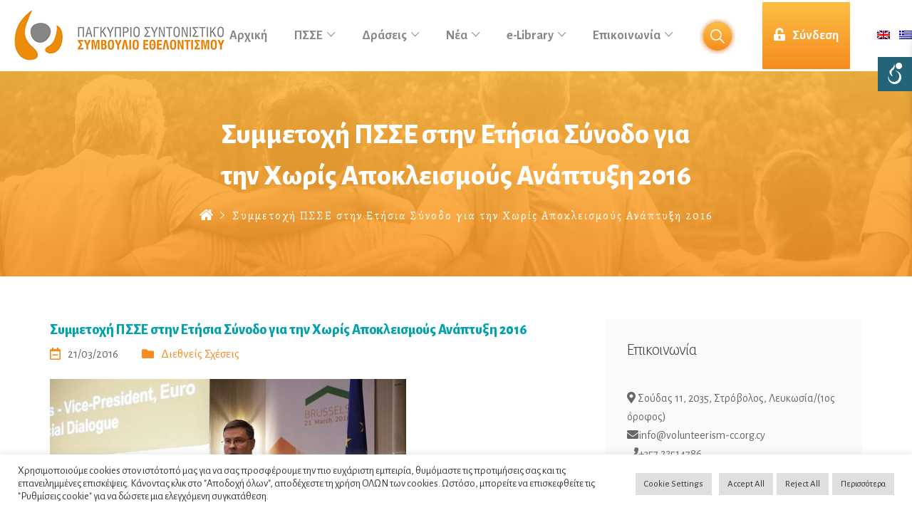

--- FILE ---
content_type: text/html; charset=UTF-8
request_url: https://volunteerism-cc.org.cy/symmetochi-psse-stin-etisia-synodo-gia-tin-choris-apokleismoys-anaptyxi-2016/
body_size: 40653
content:
<!DOCTYPE html>
<html lang="el">
<head>
	<meta charset="UTF-8">
	<link rel="profile" href="https://gmpg.org/xfn/11">
	<link rel="pingback" href="https://volunteerism-cc.org.cy/xmlrpc.php">
	<meta name="viewport" content="width=device-width, initial-scale=1">
	<title>Συμμετοχή ΠΣΣΕ στην Ετήσια Σύνοδο για την Χωρίς Αποκλεισμούς Ανάπτυξη 2016 &#8211; Volunteerism</title>
<meta name='robots' content='max-image-preview:large' />
	<style>img:is([sizes="auto" i], [sizes^="auto," i]) { contain-intrinsic-size: 3000px 1500px }</style>
	<link rel="alternate" hreflang="en" href="https://volunteerism-cc.org.cy/en/symmetochi-psse-stin-etisia-synodo-gia-tin-choris-apokleismoys-anaptyxi-2016/" />
<link rel="alternate" hreflang="el" href="https://volunteerism-cc.org.cy/symmetochi-psse-stin-etisia-synodo-gia-tin-choris-apokleismoys-anaptyxi-2016/" />
<link rel="alternate" hreflang="x-default" href="https://volunteerism-cc.org.cy/symmetochi-psse-stin-etisia-synodo-gia-tin-choris-apokleismoys-anaptyxi-2016/" />
<link rel='dns-prefetch' href='//static.addtoany.com' />
<link rel='dns-prefetch' href='//maps.googleapis.com' />
<link rel="alternate" type="application/rss+xml" title="Ροή RSS &raquo; Volunteerism" href="https://volunteerism-cc.org.cy/feed/" />
<link rel="alternate" type="text/calendar" title="Volunteerism &raquo; iCal Feed" href="https://volunteerism-cc.org.cy/events/?ical=1" />
		<!-- This site uses the Google Analytics by MonsterInsights plugin v9.11.1 - Using Analytics tracking - https://www.monsterinsights.com/ -->
							<script src="//www.googletagmanager.com/gtag/js?id=G-MSS2T1M8W2"  data-cfasync="false" data-wpfc-render="false" type="text/javascript" async></script>
			<script data-cfasync="false" data-wpfc-render="false" type="text/plain" data-cli-class="cli-blocker-script"  data-cli-script-type="analytics" data-cli-block="true"  data-cli-element-position="head">
				var mi_version = '9.11.1';
				var mi_track_user = true;
				var mi_no_track_reason = '';
								var MonsterInsightsDefaultLocations = {"page_location":"https:\/\/volunteerism-cc.org.cy\/symmetochi-psse-stin-etisia-synodo-gia-tin-choris-apokleismoys-anaptyxi-2016\/"};
								if ( typeof MonsterInsightsPrivacyGuardFilter === 'function' ) {
					var MonsterInsightsLocations = (typeof MonsterInsightsExcludeQuery === 'object') ? MonsterInsightsPrivacyGuardFilter( MonsterInsightsExcludeQuery ) : MonsterInsightsPrivacyGuardFilter( MonsterInsightsDefaultLocations );
				} else {
					var MonsterInsightsLocations = (typeof MonsterInsightsExcludeQuery === 'object') ? MonsterInsightsExcludeQuery : MonsterInsightsDefaultLocations;
				}

								var disableStrs = [
										'ga-disable-G-MSS2T1M8W2',
									];

				/* Function to detect opted out users */
				function __gtagTrackerIsOptedOut() {
					for (var index = 0; index < disableStrs.length; index++) {
						if (document.cookie.indexOf(disableStrs[index] + '=true') > -1) {
							return true;
						}
					}

					return false;
				}

				/* Disable tracking if the opt-out cookie exists. */
				if (__gtagTrackerIsOptedOut()) {
					for (var index = 0; index < disableStrs.length; index++) {
						window[disableStrs[index]] = true;
					}
				}

				/* Opt-out function */
				function __gtagTrackerOptout() {
					for (var index = 0; index < disableStrs.length; index++) {
						document.cookie = disableStrs[index] + '=true; expires=Thu, 31 Dec 2099 23:59:59 UTC; path=/';
						window[disableStrs[index]] = true;
					}
				}

				if ('undefined' === typeof gaOptout) {
					function gaOptout() {
						__gtagTrackerOptout();
					}
				}
								window.dataLayer = window.dataLayer || [];

				window.MonsterInsightsDualTracker = {
					helpers: {},
					trackers: {},
				};
				if (mi_track_user) {
					function __gtagDataLayer() {
						dataLayer.push(arguments);
					}

					function __gtagTracker(type, name, parameters) {
						if (!parameters) {
							parameters = {};
						}

						if (parameters.send_to) {
							__gtagDataLayer.apply(null, arguments);
							return;
						}

						if (type === 'event') {
														parameters.send_to = monsterinsights_frontend.v4_id;
							var hookName = name;
							if (typeof parameters['event_category'] !== 'undefined') {
								hookName = parameters['event_category'] + ':' + name;
							}

							if (typeof MonsterInsightsDualTracker.trackers[hookName] !== 'undefined') {
								MonsterInsightsDualTracker.trackers[hookName](parameters);
							} else {
								__gtagDataLayer('event', name, parameters);
							}
							
						} else {
							__gtagDataLayer.apply(null, arguments);
						}
					}

					__gtagTracker('js', new Date());
					__gtagTracker('set', {
						'developer_id.dZGIzZG': true,
											});
					if ( MonsterInsightsLocations.page_location ) {
						__gtagTracker('set', MonsterInsightsLocations);
					}
										__gtagTracker('config', 'G-MSS2T1M8W2', {"forceSSL":"true"} );
										window.gtag = __gtagTracker;										(function () {
						/* https://developers.google.com/analytics/devguides/collection/analyticsjs/ */
						/* ga and __gaTracker compatibility shim. */
						var noopfn = function () {
							return null;
						};
						var newtracker = function () {
							return new Tracker();
						};
						var Tracker = function () {
							return null;
						};
						var p = Tracker.prototype;
						p.get = noopfn;
						p.set = noopfn;
						p.send = function () {
							var args = Array.prototype.slice.call(arguments);
							args.unshift('send');
							__gaTracker.apply(null, args);
						};
						var __gaTracker = function () {
							var len = arguments.length;
							if (len === 0) {
								return;
							}
							var f = arguments[len - 1];
							if (typeof f !== 'object' || f === null || typeof f.hitCallback !== 'function') {
								if ('send' === arguments[0]) {
									var hitConverted, hitObject = false, action;
									if ('event' === arguments[1]) {
										if ('undefined' !== typeof arguments[3]) {
											hitObject = {
												'eventAction': arguments[3],
												'eventCategory': arguments[2],
												'eventLabel': arguments[4],
												'value': arguments[5] ? arguments[5] : 1,
											}
										}
									}
									if ('pageview' === arguments[1]) {
										if ('undefined' !== typeof arguments[2]) {
											hitObject = {
												'eventAction': 'page_view',
												'page_path': arguments[2],
											}
										}
									}
									if (typeof arguments[2] === 'object') {
										hitObject = arguments[2];
									}
									if (typeof arguments[5] === 'object') {
										Object.assign(hitObject, arguments[5]);
									}
									if ('undefined' !== typeof arguments[1].hitType) {
										hitObject = arguments[1];
										if ('pageview' === hitObject.hitType) {
											hitObject.eventAction = 'page_view';
										}
									}
									if (hitObject) {
										action = 'timing' === arguments[1].hitType ? 'timing_complete' : hitObject.eventAction;
										hitConverted = mapArgs(hitObject);
										__gtagTracker('event', action, hitConverted);
									}
								}
								return;
							}

							function mapArgs(args) {
								var arg, hit = {};
								var gaMap = {
									'eventCategory': 'event_category',
									'eventAction': 'event_action',
									'eventLabel': 'event_label',
									'eventValue': 'event_value',
									'nonInteraction': 'non_interaction',
									'timingCategory': 'event_category',
									'timingVar': 'name',
									'timingValue': 'value',
									'timingLabel': 'event_label',
									'page': 'page_path',
									'location': 'page_location',
									'title': 'page_title',
									'referrer' : 'page_referrer',
								};
								for (arg in args) {
																		if (!(!args.hasOwnProperty(arg) || !gaMap.hasOwnProperty(arg))) {
										hit[gaMap[arg]] = args[arg];
									} else {
										hit[arg] = args[arg];
									}
								}
								return hit;
							}

							try {
								f.hitCallback();
							} catch (ex) {
							}
						};
						__gaTracker.create = newtracker;
						__gaTracker.getByName = newtracker;
						__gaTracker.getAll = function () {
							return [];
						};
						__gaTracker.remove = noopfn;
						__gaTracker.loaded = true;
						window['__gaTracker'] = __gaTracker;
					})();
									} else {
										console.log("");
					(function () {
						function __gtagTracker() {
							return null;
						}

						window['__gtagTracker'] = __gtagTracker;
						window['gtag'] = __gtagTracker;
					})();
									}
			</script>
							<!-- / Google Analytics by MonsterInsights -->
		<script type="text/javascript">
/* <![CDATA[ */
window._wpemojiSettings = {"baseUrl":"https:\/\/s.w.org\/images\/core\/emoji\/16.0.1\/72x72\/","ext":".png","svgUrl":"https:\/\/s.w.org\/images\/core\/emoji\/16.0.1\/svg\/","svgExt":".svg","source":{"wpemoji":"https:\/\/volunteerism-cc.org.cy\/wp-includes\/js\/wp-emoji.js?ver=6.8.3","twemoji":"https:\/\/volunteerism-cc.org.cy\/wp-includes\/js\/twemoji.js?ver=6.8.3"}};
/**
 * @output wp-includes/js/wp-emoji-loader.js
 */

/**
 * Emoji Settings as exported in PHP via _print_emoji_detection_script().
 * @typedef WPEmojiSettings
 * @type {object}
 * @property {?object} source
 * @property {?string} source.concatemoji
 * @property {?string} source.twemoji
 * @property {?string} source.wpemoji
 * @property {?boolean} DOMReady
 * @property {?Function} readyCallback
 */

/**
 * Support tests.
 * @typedef SupportTests
 * @type {object}
 * @property {?boolean} flag
 * @property {?boolean} emoji
 */

/**
 * IIFE to detect emoji support and load Twemoji if needed.
 *
 * @param {Window} window
 * @param {Document} document
 * @param {WPEmojiSettings} settings
 */
( function wpEmojiLoader( window, document, settings ) {
	if ( typeof Promise === 'undefined' ) {
		return;
	}

	var sessionStorageKey = 'wpEmojiSettingsSupports';
	var tests = [ 'flag', 'emoji' ];

	/**
	 * Checks whether the browser supports offloading to a Worker.
	 *
	 * @since 6.3.0
	 *
	 * @private
	 *
	 * @returns {boolean}
	 */
	function supportsWorkerOffloading() {
		return (
			typeof Worker !== 'undefined' &&
			typeof OffscreenCanvas !== 'undefined' &&
			typeof URL !== 'undefined' &&
			URL.createObjectURL &&
			typeof Blob !== 'undefined'
		);
	}

	/**
	 * @typedef SessionSupportTests
	 * @type {object}
	 * @property {number} timestamp
	 * @property {SupportTests} supportTests
	 */

	/**
	 * Get support tests from session.
	 *
	 * @since 6.3.0
	 *
	 * @private
	 *
	 * @returns {?SupportTests} Support tests, or null if not set or older than 1 week.
	 */
	function getSessionSupportTests() {
		try {
			/** @type {SessionSupportTests} */
			var item = JSON.parse(
				sessionStorage.getItem( sessionStorageKey )
			);
			if (
				typeof item === 'object' &&
				typeof item.timestamp === 'number' &&
				new Date().valueOf() < item.timestamp + 604800 && // Note: Number is a week in seconds.
				typeof item.supportTests === 'object'
			) {
				return item.supportTests;
			}
		} catch ( e ) {}
		return null;
	}

	/**
	 * Persist the supports in session storage.
	 *
	 * @since 6.3.0
	 *
	 * @private
	 *
	 * @param {SupportTests} supportTests Support tests.
	 */
	function setSessionSupportTests( supportTests ) {
		try {
			/** @type {SessionSupportTests} */
			var item = {
				supportTests: supportTests,
				timestamp: new Date().valueOf()
			};

			sessionStorage.setItem(
				sessionStorageKey,
				JSON.stringify( item )
			);
		} catch ( e ) {}
	}

	/**
	 * Checks if two sets of Emoji characters render the same visually.
	 *
	 * This is used to determine if the browser is rendering an emoji with multiple data points
	 * correctly. set1 is the emoji in the correct form, using a zero-width joiner. set2 is the emoji
	 * in the incorrect form, using a zero-width space. If the two sets render the same, then the browser
	 * does not support the emoji correctly.
	 *
	 * This function may be serialized to run in a Worker. Therefore, it cannot refer to variables from the containing
	 * scope. Everything must be passed by parameters.
	 *
	 * @since 4.9.0
	 *
	 * @private
	 *
	 * @param {CanvasRenderingContext2D} context 2D Context.
	 * @param {string} set1 Set of Emoji to test.
	 * @param {string} set2 Set of Emoji to test.
	 *
	 * @return {boolean} True if the two sets render the same.
	 */
	function emojiSetsRenderIdentically( context, set1, set2 ) {
		// Cleanup from previous test.
		context.clearRect( 0, 0, context.canvas.width, context.canvas.height );
		context.fillText( set1, 0, 0 );
		var rendered1 = new Uint32Array(
			context.getImageData(
				0,
				0,
				context.canvas.width,
				context.canvas.height
			).data
		);

		// Cleanup from previous test.
		context.clearRect( 0, 0, context.canvas.width, context.canvas.height );
		context.fillText( set2, 0, 0 );
		var rendered2 = new Uint32Array(
			context.getImageData(
				0,
				0,
				context.canvas.width,
				context.canvas.height
			).data
		);

		return rendered1.every( function ( rendered2Data, index ) {
			return rendered2Data === rendered2[ index ];
		} );
	}

	/**
	 * Checks if the center point of a single emoji is empty.
	 *
	 * This is used to determine if the browser is rendering an emoji with a single data point
	 * correctly. The center point of an incorrectly rendered emoji will be empty. A correctly
	 * rendered emoji will have a non-zero value at the center point.
	 *
	 * This function may be serialized to run in a Worker. Therefore, it cannot refer to variables from the containing
	 * scope. Everything must be passed by parameters.
	 *
	 * @since 6.8.2
	 *
	 * @private
	 *
	 * @param {CanvasRenderingContext2D} context 2D Context.
	 * @param {string} emoji Emoji to test.
	 *
	 * @return {boolean} True if the center point is empty.
	 */
	function emojiRendersEmptyCenterPoint( context, emoji ) {
		// Cleanup from previous test.
		context.clearRect( 0, 0, context.canvas.width, context.canvas.height );
		context.fillText( emoji, 0, 0 );

		// Test if the center point (16, 16) is empty (0,0,0,0).
		var centerPoint = context.getImageData(16, 16, 1, 1);
		for ( var i = 0; i < centerPoint.data.length; i++ ) {
			if ( centerPoint.data[ i ] !== 0 ) {
				// Stop checking the moment it's known not to be empty.
				return false;
			}
		}

		return true;
	}

	/**
	 * Determines if the browser properly renders Emoji that Twemoji can supplement.
	 *
	 * This function may be serialized to run in a Worker. Therefore, it cannot refer to variables from the containing
	 * scope. Everything must be passed by parameters.
	 *
	 * @since 4.2.0
	 *
	 * @private
	 *
	 * @param {CanvasRenderingContext2D} context 2D Context.
	 * @param {string} type Whether to test for support of "flag" or "emoji".
	 * @param {Function} emojiSetsRenderIdentically Reference to emojiSetsRenderIdentically function, needed due to minification.
	 * @param {Function} emojiRendersEmptyCenterPoint Reference to emojiRendersEmptyCenterPoint function, needed due to minification.
	 *
	 * @return {boolean} True if the browser can render emoji, false if it cannot.
	 */
	function browserSupportsEmoji( context, type, emojiSetsRenderIdentically, emojiRendersEmptyCenterPoint ) {
		var isIdentical;

		switch ( type ) {
			case 'flag':
				/*
				 * Test for Transgender flag compatibility. Added in Unicode 13.
				 *
				 * To test for support, we try to render it, and compare the rendering to how it would look if
				 * the browser doesn't render it correctly (white flag emoji + transgender symbol).
				 */
				isIdentical = emojiSetsRenderIdentically(
					context,
					'\uD83C\uDFF3\uFE0F\u200D\u26A7\uFE0F', // as a zero-width joiner sequence
					'\uD83C\uDFF3\uFE0F\u200B\u26A7\uFE0F' // separated by a zero-width space
				);

				if ( isIdentical ) {
					return false;
				}

				/*
				 * Test for Sark flag compatibility. This is the least supported of the letter locale flags,
				 * so gives us an easy test for full support.
				 *
				 * To test for support, we try to render it, and compare the rendering to how it would look if
				 * the browser doesn't render it correctly ([C] + [Q]).
				 */
				isIdentical = emojiSetsRenderIdentically(
					context,
					'\uD83C\uDDE8\uD83C\uDDF6', // as the sequence of two code points
					'\uD83C\uDDE8\u200B\uD83C\uDDF6' // as the two code points separated by a zero-width space
				);

				if ( isIdentical ) {
					return false;
				}

				/*
				 * Test for English flag compatibility. England is a country in the United Kingdom, it
				 * does not have a two letter locale code but rather a five letter sub-division code.
				 *
				 * To test for support, we try to render it, and compare the rendering to how it would look if
				 * the browser doesn't render it correctly (black flag emoji + [G] + [B] + [E] + [N] + [G]).
				 */
				isIdentical = emojiSetsRenderIdentically(
					context,
					// as the flag sequence
					'\uD83C\uDFF4\uDB40\uDC67\uDB40\uDC62\uDB40\uDC65\uDB40\uDC6E\uDB40\uDC67\uDB40\uDC7F',
					// with each code point separated by a zero-width space
					'\uD83C\uDFF4\u200B\uDB40\uDC67\u200B\uDB40\uDC62\u200B\uDB40\uDC65\u200B\uDB40\uDC6E\u200B\uDB40\uDC67\u200B\uDB40\uDC7F'
				);

				return ! isIdentical;
			case 'emoji':
				/*
				 * Does Emoji 16.0 cause the browser to go splat?
				 *
				 * To test for Emoji 16.0 support, try to render a new emoji: Splatter.
				 *
				 * The splatter emoji is a single code point emoji. Testing for browser support
				 * required testing the center point of the emoji to see if it is empty.
				 *
				 * 0xD83E 0xDEDF (\uD83E\uDEDF) == 🫟 Splatter.
				 *
				 * When updating this test, please ensure that the emoji is either a single code point
				 * or switch to using the emojiSetsRenderIdentically function and testing with a zero-width
				 * joiner vs a zero-width space.
				 */
				var notSupported = emojiRendersEmptyCenterPoint( context, '\uD83E\uDEDF' );
				return ! notSupported;
		}

		return false;
	}

	/**
	 * Checks emoji support tests.
	 *
	 * This function may be serialized to run in a Worker. Therefore, it cannot refer to variables from the containing
	 * scope. Everything must be passed by parameters.
	 *
	 * @since 6.3.0
	 *
	 * @private
	 *
	 * @param {string[]} tests Tests.
	 * @param {Function} browserSupportsEmoji Reference to browserSupportsEmoji function, needed due to minification.
	 * @param {Function} emojiSetsRenderIdentically Reference to emojiSetsRenderIdentically function, needed due to minification.
	 * @param {Function} emojiRendersEmptyCenterPoint Reference to emojiRendersEmptyCenterPoint function, needed due to minification.
	 *
	 * @return {SupportTests} Support tests.
	 */
	function testEmojiSupports( tests, browserSupportsEmoji, emojiSetsRenderIdentically, emojiRendersEmptyCenterPoint ) {
		var canvas;
		if (
			typeof WorkerGlobalScope !== 'undefined' &&
			self instanceof WorkerGlobalScope
		) {
			canvas = new OffscreenCanvas( 300, 150 ); // Dimensions are default for HTMLCanvasElement.
		} else {
			canvas = document.createElement( 'canvas' );
		}

		var context = canvas.getContext( '2d', { willReadFrequently: true } );

		/*
		 * Chrome on OS X added native emoji rendering in M41. Unfortunately,
		 * it doesn't work when the font is bolder than 500 weight. So, we
		 * check for bold rendering support to avoid invisible emoji in Chrome.
		 */
		context.textBaseline = 'top';
		context.font = '600 32px Arial';

		var supports = {};
		tests.forEach( function ( test ) {
			supports[ test ] = browserSupportsEmoji( context, test, emojiSetsRenderIdentically, emojiRendersEmptyCenterPoint );
		} );
		return supports;
	}

	/**
	 * Adds a script to the head of the document.
	 *
	 * @ignore
	 *
	 * @since 4.2.0
	 *
	 * @param {string} src The url where the script is located.
	 *
	 * @return {void}
	 */
	function addScript( src ) {
		var script = document.createElement( 'script' );
		script.src = src;
		script.defer = true;
		document.head.appendChild( script );
	}

	settings.supports = {
		everything: true,
		everythingExceptFlag: true
	};

	// Create a promise for DOMContentLoaded since the worker logic may finish after the event has fired.
	var domReadyPromise = new Promise( function ( resolve ) {
		document.addEventListener( 'DOMContentLoaded', resolve, {
			once: true
		} );
	} );

	// Obtain the emoji support from the browser, asynchronously when possible.
	new Promise( function ( resolve ) {
		var supportTests = getSessionSupportTests();
		if ( supportTests ) {
			resolve( supportTests );
			return;
		}

		if ( supportsWorkerOffloading() ) {
			try {
				// Note that the functions are being passed as arguments due to minification.
				var workerScript =
					'postMessage(' +
					testEmojiSupports.toString() +
					'(' +
					[
						JSON.stringify( tests ),
						browserSupportsEmoji.toString(),
						emojiSetsRenderIdentically.toString(),
						emojiRendersEmptyCenterPoint.toString()
					].join( ',' ) +
					'));';
				var blob = new Blob( [ workerScript ], {
					type: 'text/javascript'
				} );
				var worker = new Worker( URL.createObjectURL( blob ), { name: 'wpTestEmojiSupports' } );
				worker.onmessage = function ( event ) {
					supportTests = event.data;
					setSessionSupportTests( supportTests );
					worker.terminate();
					resolve( supportTests );
				};
				return;
			} catch ( e ) {}
		}

		supportTests = testEmojiSupports( tests, browserSupportsEmoji, emojiSetsRenderIdentically, emojiRendersEmptyCenterPoint );
		setSessionSupportTests( supportTests );
		resolve( supportTests );
	} )
		// Once the browser emoji support has been obtained from the session, finalize the settings.
		.then( function ( supportTests ) {
			/*
			 * Tests the browser support for flag emojis and other emojis, and adjusts the
			 * support settings accordingly.
			 */
			for ( var test in supportTests ) {
				settings.supports[ test ] = supportTests[ test ];

				settings.supports.everything =
					settings.supports.everything && settings.supports[ test ];

				if ( 'flag' !== test ) {
					settings.supports.everythingExceptFlag =
						settings.supports.everythingExceptFlag &&
						settings.supports[ test ];
				}
			}

			settings.supports.everythingExceptFlag =
				settings.supports.everythingExceptFlag &&
				! settings.supports.flag;

			// Sets DOMReady to false and assigns a ready function to settings.
			settings.DOMReady = false;
			settings.readyCallback = function () {
				settings.DOMReady = true;
			};
		} )
		.then( function () {
			return domReadyPromise;
		} )
		.then( function () {
			// When the browser can not render everything we need to load a polyfill.
			if ( ! settings.supports.everything ) {
				settings.readyCallback();

				var src = settings.source || {};

				if ( src.concatemoji ) {
					addScript( src.concatemoji );
				} else if ( src.wpemoji && src.twemoji ) {
					addScript( src.twemoji );
					addScript( src.wpemoji );
				}
			}
		} );
} )( window, document, window._wpemojiSettings );

/* ]]> */
</script>
<link rel='stylesheet' id='dashicons-css' href='https://volunteerism-cc.org.cy/wp-includes/css/dashicons.css?ver=6.8.3' type='text/css' media='all' />
<link rel='stylesheet' id='fw-option-type-icon-v2-pack-linecons-css' href='https://volunteerism-cc.org.cy/wp-content/plugins/unyson/framework/static/libs/linecons/css/linecons.css?ver=2.7.23' type='text/css' media='all' />
<link rel='stylesheet' id='fw-option-type-icon-v2-pack-font-awesome-css' href='https://volunteerism-cc.org.cy/wp-content/plugins/unyson/framework/static/libs/font-awesome/css/font-awesome.min.css?ver=2.7.23' type='text/css' media='all' />
<link rel='stylesheet' id='fw-option-type-icon-v2-pack-entypo-css' href='https://volunteerism-cc.org.cy/wp-content/plugins/unyson/framework/static/libs/entypo/css/entypo.css?ver=2.7.23' type='text/css' media='all' />
<link rel='stylesheet' id='fw-option-type-icon-v2-pack-linearicons-css' href='https://volunteerism-cc.org.cy/wp-content/plugins/unyson/framework/static/libs/lnr/css/lnr.css?ver=2.7.23' type='text/css' media='all' />
<link rel='stylesheet' id='fw-option-type-icon-v2-pack-typicons-css' href='https://volunteerism-cc.org.cy/wp-content/plugins/unyson/framework/static/libs/typcn/css/typcn.css?ver=2.7.23' type='text/css' media='all' />
<link rel='stylesheet' id='fw-option-type-icon-v2-pack-unycon-css' href='https://volunteerism-cc.org.cy/wp-content/plugins/unyson/framework/static/libs/unycon/unycon.css?ver=2.7.23' type='text/css' media='all' />
<link rel='stylesheet' id='tribe-events-pro-mini-calendar-block-styles-css' href='https://volunteerism-cc.org.cy/wp-content/plugins/events-calendar-pro/build/css/tribe-events-pro-mini-calendar-block.css?ver=7.7.12' type='text/css' media='all' />
<style id='wp-emoji-styles-inline-css' type='text/css'>

	img.wp-smiley, img.emoji {
		display: inline !important;
		border: none !important;
		box-shadow: none !important;
		height: 1em !important;
		width: 1em !important;
		margin: 0 0.07em !important;
		vertical-align: -0.1em !important;
		background: none !important;
		padding: 0 !important;
	}
</style>
<link rel='stylesheet' id='wp-block-library-css' href='https://volunteerism-cc.org.cy/wp-includes/css/dist/block-library/style.css?ver=6.8.3' type='text/css' media='all' />
<style id='classic-theme-styles-inline-css' type='text/css'>
/**
 * These rules are needed for backwards compatibility.
 * They should match the button element rules in the base theme.json file.
 */
.wp-block-button__link {
	color: #ffffff;
	background-color: #32373c;
	border-radius: 9999px; /* 100% causes an oval, but any explicit but really high value retains the pill shape. */

	/* This needs a low specificity so it won't override the rules from the button element if defined in theme.json. */
	box-shadow: none;
	text-decoration: none;

	/* The extra 2px are added to size solids the same as the outline versions.*/
	padding: calc(0.667em + 2px) calc(1.333em + 2px);

	font-size: 1.125em;
}

.wp-block-file__button {
	background: #32373c;
	color: #ffffff;
	text-decoration: none;
}

</style>
<link rel='stylesheet' id='wp-components-css' href='https://volunteerism-cc.org.cy/wp-includes/css/dist/components/style.css?ver=6.8.3' type='text/css' media='all' />
<link rel='stylesheet' id='wp-preferences-css' href='https://volunteerism-cc.org.cy/wp-includes/css/dist/preferences/style.css?ver=6.8.3' type='text/css' media='all' />
<link rel='stylesheet' id='wp-block-editor-css' href='https://volunteerism-cc.org.cy/wp-includes/css/dist/block-editor/style.css?ver=6.8.3' type='text/css' media='all' />
<link rel='stylesheet' id='popup-maker-block-library-style-css' href='https://volunteerism-cc.org.cy/wp-content/plugins/popup-maker/dist/packages/block-library-style.css?ver=dbea705cfafe089d65f1' type='text/css' media='all' />
<style id='filebird-block-filebird-gallery-style-inline-css' type='text/css'>
ul.filebird-block-filebird-gallery{margin:auto!important;padding:0!important;width:100%}ul.filebird-block-filebird-gallery.layout-grid{display:grid;grid-gap:20px;align-items:stretch;grid-template-columns:repeat(var(--columns),1fr);justify-items:stretch}ul.filebird-block-filebird-gallery.layout-grid li img{border:1px solid #ccc;box-shadow:2px 2px 6px 0 rgba(0,0,0,.3);height:100%;max-width:100%;-o-object-fit:cover;object-fit:cover;width:100%}ul.filebird-block-filebird-gallery.layout-masonry{-moz-column-count:var(--columns);-moz-column-gap:var(--space);column-gap:var(--space);-moz-column-width:var(--min-width);columns:var(--min-width) var(--columns);display:block;overflow:auto}ul.filebird-block-filebird-gallery.layout-masonry li{margin-bottom:var(--space)}ul.filebird-block-filebird-gallery li{list-style:none}ul.filebird-block-filebird-gallery li figure{height:100%;margin:0;padding:0;position:relative;width:100%}ul.filebird-block-filebird-gallery li figure figcaption{background:linear-gradient(0deg,rgba(0,0,0,.7),rgba(0,0,0,.3) 70%,transparent);bottom:0;box-sizing:border-box;color:#fff;font-size:.8em;margin:0;max-height:100%;overflow:auto;padding:3em .77em .7em;position:absolute;text-align:center;width:100%;z-index:2}ul.filebird-block-filebird-gallery li figure figcaption a{color:inherit}

</style>
<style id='global-styles-inline-css' type='text/css'>
:root{--wp--preset--aspect-ratio--square: 1;--wp--preset--aspect-ratio--4-3: 4/3;--wp--preset--aspect-ratio--3-4: 3/4;--wp--preset--aspect-ratio--3-2: 3/2;--wp--preset--aspect-ratio--2-3: 2/3;--wp--preset--aspect-ratio--16-9: 16/9;--wp--preset--aspect-ratio--9-16: 9/16;--wp--preset--color--black: #000000;--wp--preset--color--cyan-bluish-gray: #abb8c3;--wp--preset--color--white: #ffffff;--wp--preset--color--pale-pink: #f78da7;--wp--preset--color--vivid-red: #cf2e2e;--wp--preset--color--luminous-vivid-orange: #ff6900;--wp--preset--color--luminous-vivid-amber: #fcb900;--wp--preset--color--light-green-cyan: #7bdcb5;--wp--preset--color--vivid-green-cyan: #00d084;--wp--preset--color--pale-cyan-blue: #8ed1fc;--wp--preset--color--vivid-cyan-blue: #0693e3;--wp--preset--color--vivid-purple: #9b51e0;--wp--preset--gradient--vivid-cyan-blue-to-vivid-purple: linear-gradient(135deg,rgba(6,147,227,1) 0%,rgb(155,81,224) 100%);--wp--preset--gradient--light-green-cyan-to-vivid-green-cyan: linear-gradient(135deg,rgb(122,220,180) 0%,rgb(0,208,130) 100%);--wp--preset--gradient--luminous-vivid-amber-to-luminous-vivid-orange: linear-gradient(135deg,rgba(252,185,0,1) 0%,rgba(255,105,0,1) 100%);--wp--preset--gradient--luminous-vivid-orange-to-vivid-red: linear-gradient(135deg,rgba(255,105,0,1) 0%,rgb(207,46,46) 100%);--wp--preset--gradient--very-light-gray-to-cyan-bluish-gray: linear-gradient(135deg,rgb(238,238,238) 0%,rgb(169,184,195) 100%);--wp--preset--gradient--cool-to-warm-spectrum: linear-gradient(135deg,rgb(74,234,220) 0%,rgb(151,120,209) 20%,rgb(207,42,186) 40%,rgb(238,44,130) 60%,rgb(251,105,98) 80%,rgb(254,248,76) 100%);--wp--preset--gradient--blush-light-purple: linear-gradient(135deg,rgb(255,206,236) 0%,rgb(152,150,240) 100%);--wp--preset--gradient--blush-bordeaux: linear-gradient(135deg,rgb(254,205,165) 0%,rgb(254,45,45) 50%,rgb(107,0,62) 100%);--wp--preset--gradient--luminous-dusk: linear-gradient(135deg,rgb(255,203,112) 0%,rgb(199,81,192) 50%,rgb(65,88,208) 100%);--wp--preset--gradient--pale-ocean: linear-gradient(135deg,rgb(255,245,203) 0%,rgb(182,227,212) 50%,rgb(51,167,181) 100%);--wp--preset--gradient--electric-grass: linear-gradient(135deg,rgb(202,248,128) 0%,rgb(113,206,126) 100%);--wp--preset--gradient--midnight: linear-gradient(135deg,rgb(2,3,129) 0%,rgb(40,116,252) 100%);--wp--preset--font-size--small: 13px;--wp--preset--font-size--medium: 20px;--wp--preset--font-size--large: 36px;--wp--preset--font-size--x-large: 42px;--wp--preset--spacing--20: 0.44rem;--wp--preset--spacing--30: 0.67rem;--wp--preset--spacing--40: 1rem;--wp--preset--spacing--50: 1.5rem;--wp--preset--spacing--60: 2.25rem;--wp--preset--spacing--70: 3.38rem;--wp--preset--spacing--80: 5.06rem;--wp--preset--shadow--natural: 6px 6px 9px rgba(0, 0, 0, 0.2);--wp--preset--shadow--deep: 12px 12px 50px rgba(0, 0, 0, 0.4);--wp--preset--shadow--sharp: 6px 6px 0px rgba(0, 0, 0, 0.2);--wp--preset--shadow--outlined: 6px 6px 0px -3px rgba(255, 255, 255, 1), 6px 6px rgba(0, 0, 0, 1);--wp--preset--shadow--crisp: 6px 6px 0px rgba(0, 0, 0, 1);}:where(.is-layout-flex){gap: 0.5em;}:where(.is-layout-grid){gap: 0.5em;}body .is-layout-flex{display: flex;}.is-layout-flex{flex-wrap: wrap;align-items: center;}.is-layout-flex > :is(*, div){margin: 0;}body .is-layout-grid{display: grid;}.is-layout-grid > :is(*, div){margin: 0;}:where(.wp-block-columns.is-layout-flex){gap: 2em;}:where(.wp-block-columns.is-layout-grid){gap: 2em;}:where(.wp-block-post-template.is-layout-flex){gap: 1.25em;}:where(.wp-block-post-template.is-layout-grid){gap: 1.25em;}.has-black-color{color: var(--wp--preset--color--black) !important;}.has-cyan-bluish-gray-color{color: var(--wp--preset--color--cyan-bluish-gray) !important;}.has-white-color{color: var(--wp--preset--color--white) !important;}.has-pale-pink-color{color: var(--wp--preset--color--pale-pink) !important;}.has-vivid-red-color{color: var(--wp--preset--color--vivid-red) !important;}.has-luminous-vivid-orange-color{color: var(--wp--preset--color--luminous-vivid-orange) !important;}.has-luminous-vivid-amber-color{color: var(--wp--preset--color--luminous-vivid-amber) !important;}.has-light-green-cyan-color{color: var(--wp--preset--color--light-green-cyan) !important;}.has-vivid-green-cyan-color{color: var(--wp--preset--color--vivid-green-cyan) !important;}.has-pale-cyan-blue-color{color: var(--wp--preset--color--pale-cyan-blue) !important;}.has-vivid-cyan-blue-color{color: var(--wp--preset--color--vivid-cyan-blue) !important;}.has-vivid-purple-color{color: var(--wp--preset--color--vivid-purple) !important;}.has-black-background-color{background-color: var(--wp--preset--color--black) !important;}.has-cyan-bluish-gray-background-color{background-color: var(--wp--preset--color--cyan-bluish-gray) !important;}.has-white-background-color{background-color: var(--wp--preset--color--white) !important;}.has-pale-pink-background-color{background-color: var(--wp--preset--color--pale-pink) !important;}.has-vivid-red-background-color{background-color: var(--wp--preset--color--vivid-red) !important;}.has-luminous-vivid-orange-background-color{background-color: var(--wp--preset--color--luminous-vivid-orange) !important;}.has-luminous-vivid-amber-background-color{background-color: var(--wp--preset--color--luminous-vivid-amber) !important;}.has-light-green-cyan-background-color{background-color: var(--wp--preset--color--light-green-cyan) !important;}.has-vivid-green-cyan-background-color{background-color: var(--wp--preset--color--vivid-green-cyan) !important;}.has-pale-cyan-blue-background-color{background-color: var(--wp--preset--color--pale-cyan-blue) !important;}.has-vivid-cyan-blue-background-color{background-color: var(--wp--preset--color--vivid-cyan-blue) !important;}.has-vivid-purple-background-color{background-color: var(--wp--preset--color--vivid-purple) !important;}.has-black-border-color{border-color: var(--wp--preset--color--black) !important;}.has-cyan-bluish-gray-border-color{border-color: var(--wp--preset--color--cyan-bluish-gray) !important;}.has-white-border-color{border-color: var(--wp--preset--color--white) !important;}.has-pale-pink-border-color{border-color: var(--wp--preset--color--pale-pink) !important;}.has-vivid-red-border-color{border-color: var(--wp--preset--color--vivid-red) !important;}.has-luminous-vivid-orange-border-color{border-color: var(--wp--preset--color--luminous-vivid-orange) !important;}.has-luminous-vivid-amber-border-color{border-color: var(--wp--preset--color--luminous-vivid-amber) !important;}.has-light-green-cyan-border-color{border-color: var(--wp--preset--color--light-green-cyan) !important;}.has-vivid-green-cyan-border-color{border-color: var(--wp--preset--color--vivid-green-cyan) !important;}.has-pale-cyan-blue-border-color{border-color: var(--wp--preset--color--pale-cyan-blue) !important;}.has-vivid-cyan-blue-border-color{border-color: var(--wp--preset--color--vivid-cyan-blue) !important;}.has-vivid-purple-border-color{border-color: var(--wp--preset--color--vivid-purple) !important;}.has-vivid-cyan-blue-to-vivid-purple-gradient-background{background: var(--wp--preset--gradient--vivid-cyan-blue-to-vivid-purple) !important;}.has-light-green-cyan-to-vivid-green-cyan-gradient-background{background: var(--wp--preset--gradient--light-green-cyan-to-vivid-green-cyan) !important;}.has-luminous-vivid-amber-to-luminous-vivid-orange-gradient-background{background: var(--wp--preset--gradient--luminous-vivid-amber-to-luminous-vivid-orange) !important;}.has-luminous-vivid-orange-to-vivid-red-gradient-background{background: var(--wp--preset--gradient--luminous-vivid-orange-to-vivid-red) !important;}.has-very-light-gray-to-cyan-bluish-gray-gradient-background{background: var(--wp--preset--gradient--very-light-gray-to-cyan-bluish-gray) !important;}.has-cool-to-warm-spectrum-gradient-background{background: var(--wp--preset--gradient--cool-to-warm-spectrum) !important;}.has-blush-light-purple-gradient-background{background: var(--wp--preset--gradient--blush-light-purple) !important;}.has-blush-bordeaux-gradient-background{background: var(--wp--preset--gradient--blush-bordeaux) !important;}.has-luminous-dusk-gradient-background{background: var(--wp--preset--gradient--luminous-dusk) !important;}.has-pale-ocean-gradient-background{background: var(--wp--preset--gradient--pale-ocean) !important;}.has-electric-grass-gradient-background{background: var(--wp--preset--gradient--electric-grass) !important;}.has-midnight-gradient-background{background: var(--wp--preset--gradient--midnight) !important;}.has-small-font-size{font-size: var(--wp--preset--font-size--small) !important;}.has-medium-font-size{font-size: var(--wp--preset--font-size--medium) !important;}.has-large-font-size{font-size: var(--wp--preset--font-size--large) !important;}.has-x-large-font-size{font-size: var(--wp--preset--font-size--x-large) !important;}
:where(.wp-block-post-template.is-layout-flex){gap: 1.25em;}:where(.wp-block-post-template.is-layout-grid){gap: 1.25em;}
:where(.wp-block-columns.is-layout-flex){gap: 2em;}:where(.wp-block-columns.is-layout-grid){gap: 2em;}
:root :where(.wp-block-pullquote){font-size: 1.5em;line-height: 1.6;}
</style>
<link rel='stylesheet' id='bsk-pdf-manager-pro-css-css' href='https://volunteerism-cc.org.cy/wp-content/plugins/bsk-pdf-manager-pro/css/bsk-pdf-manager-pro.css?ver=1764574836' type='text/css' media='all' />
<link rel='stylesheet' id='cookie-law-info-css' href='https://volunteerism-cc.org.cy/wp-content/plugins/cookie-law-info/legacy/public/css/cookie-law-info-public.css?ver=3.3.9.1' type='text/css' media='all' />
<link rel='stylesheet' id='cookie-law-info-gdpr-css' href='https://volunteerism-cc.org.cy/wp-content/plugins/cookie-law-info/legacy/public/css/cookie-law-info-gdpr.css?ver=3.3.9.1' type='text/css' media='all' />
<link rel='stylesheet' id='page-list-style-css' href='https://volunteerism-cc.org.cy/wp-content/plugins/page-list/css/page-list.css?ver=5.9' type='text/css' media='all' />
<link rel='stylesheet' id='rs-plugin-settings-css' href='https://volunteerism-cc.org.cy/wp-content/plugins/revslider/public/assets/css/rs6.css?ver=6.4.2' type='text/css' media='all' />
<style id='rs-plugin-settings-inline-css' type='text/css'>
#rs-demo-id {}
</style>
<link rel='stylesheet' id='wpos-slick-style-css' href='https://volunteerism-cc.org.cy/wp-content/plugins/timeline-and-history-slider/assets/css/slick.css?ver=2.4.5' type='text/css' media='all' />
<link rel='stylesheet' id='tahs-public-style-css' href='https://volunteerism-cc.org.cy/wp-content/plugins/timeline-and-history-slider/assets/css/slick-slider-style.css?ver=2.4.5' type='text/css' media='all' />
<link rel='stylesheet' id='wpah-front-styles-css' href='https://volunteerism-cc.org.cy/wp-content/plugins/wp-accessibility-helper-pro/assets/css/wp-accessibility-helper.min.css?ver=6.8.3' type='text/css' media='all' />
<link rel='stylesheet' id='wpml-menu-item-0-css' href='https://volunteerism-cc.org.cy/wp-content/plugins/sitepress-multilingual-cms/templates/language-switchers/menu-item/style.min.css?ver=1' type='text/css' media='all' />
<link rel='stylesheet' id='hide-admin-bar-based-on-user-roles-css' href='https://volunteerism-cc.org.cy/wp-content/plugins/hide-admin-bar-based-on-user-roles/public/css/hide-admin-bar-based-on-user-roles-public.css?ver=7.0.2' type='text/css' media='all' />
<link rel='stylesheet' id='fw-ext-breadcrumbs-add-css-css' href='https://volunteerism-cc.org.cy/wp-content/plugins/unyson/framework/extensions/breadcrumbs/static/css/style.css?ver=6.8.3' type='text/css' media='all' />
<link rel='stylesheet' id='font-awesome-css' href='https://volunteerism-cc.org.cy/wp-content/plugins/unyson/framework/static/libs/font-awesome/css/font-awesome.min.css?ver=2.7.23' type='text/css' media='all' />
<link rel='stylesheet' id='dflip-style-css' href='https://volunteerism-cc.org.cy/wp-content/plugins/3d-flipbook-dflip-lite/assets/css/dflip.min.css?ver=2.4.20' type='text/css' media='all' />
<link rel='stylesheet' id='addtoany-css' href='https://volunteerism-cc.org.cy/wp-content/plugins/add-to-any/addtoany.min.css?ver=1.16' type='text/css' media='all' />
<link rel='stylesheet' id='bootstrap-css' href='https://volunteerism-cc.org.cy/wp-content/themes/alone/assets/bootstrap/css/bootstrap.css?ver=6.1' type='text/css' media='all' />
<link rel='stylesheet' id='ionicons-css' href='https://volunteerism-cc.org.cy/wp-content/themes/alone/assets/fonts/ionicons/css/ionicons.min.css?ver=6.1' type='text/css' media='all' />
<link rel='stylesheet' id='lightGallery-css' href='https://volunteerism-cc.org.cy/wp-content/themes/alone/assets/lightGallery/css/lightgallery.min.css?ver=6.1' type='text/css' media='all' />
<link rel='stylesheet' id='owl.carousel-css' href='https://volunteerism-cc.org.cy/wp-content/themes/alone/assets/owl.carousel/assets/owl.carousel.min.css?ver=6.1' type='text/css' media='all' />
<link rel='stylesheet' id='sweetalert-css' href='https://volunteerism-cc.org.cy/wp-content/themes/alone/assets/sweetalert/dist/sweetalert.css?ver=6.1' type='text/css' media='all' />
<link rel='stylesheet' id='animate-css' href='https://volunteerism-cc.org.cy/wp-content/themes/alone/assets/css/animate.css?ver=6.1' type='text/css' media='all' />
<link rel='stylesheet' id='fw-theme-style-css' href='https://volunteerism-cc.org.cy/wp-content/themes/alone/style.css?ver=6.1' type='text/css' media='all' />
<link rel='stylesheet' id='alone-local-font-css' href='https://volunteerism-cc.org.cy/wp-content/themes/alone/assets/fonts/local-font.css?ver=6.1' type='text/css' media='all' />
<link rel='stylesheet' id='alone-theme-style-css' href='https://volunteerism-cc.org.cy/wp-content/themes/alone/assets/css/alone.css?ver=6.1' type='text/css' media='all' />
<link rel='stylesheet' id='fw-googleFonts-css' href='//fonts.googleapis.com/css?family=Alegreya+Sans%3A800%2Cregular%2C500%2C100%2C700%7CAlegreya%3Aregular&#038;subset=cyrillic&#038;ver=6.8.3' type='text/css' media='all' />
<script type="text/plain" data-cli-class="cli-blocker-script"  data-cli-script-type="analytics" data-cli-block="true"  data-cli-element-position="head" src="https://volunteerism-cc.org.cy/wp-content/plugins/google-analytics-for-wordpress/assets/js/frontend-gtag.js?ver=1768524596" id="monsterinsights-frontend-script-js" async="async" data-wp-strategy="async"></script>
<script data-cfasync="false" data-wpfc-render="false" type="text/javascript" id='monsterinsights-frontend-script-js-extra'>/* <![CDATA[ */
var monsterinsights_frontend = {"js_events_tracking":"true","download_extensions":"doc,pdf,ppt,zip,xls,docx,pptx,xlsx","inbound_paths":"[]","home_url":"https:\/\/volunteerism-cc.org.cy","hash_tracking":"false","v4_id":"G-MSS2T1M8W2"};/* ]]> */
</script>
<script type="text/javascript" id="addtoany-core-js-before">
/* <![CDATA[ */
window.a2a_config=window.a2a_config||{};a2a_config.callbacks=[];a2a_config.overlays=[];a2a_config.templates={};a2a_localize = {
	Share: "Μοιραστείτε",
	Save: "Αποθήκευση",
	Subscribe: "Εγγραφείτε",
	Email: "Email",
	Bookmark: "Προσθήκη στα Αγαπημένα",
	ShowAll: "Προβολή όλων",
	ShowLess: "Προβολή λιγότερων",
	FindServices: "Αναζήτηση υπηρεσίας(ιών)",
	FindAnyServiceToAddTo: "Άμεση προσθήκη κάθε υπηρεσίας",
	PoweredBy: "Powered by",
	ShareViaEmail: "Μοιραστείτε μέσω e-mail",
	SubscribeViaEmail: "Εγγραφείτε μέσω e-mail",
	BookmarkInYourBrowser: "Προσθήκη στα Αγαπημένα μέσα από τον σελιδοδείκτη σας",
	BookmarkInstructions: "Πατήστε Ctrl+D or \u2318+D για να προσθέσετε τη σελίδα στα Αγαπημένα σας",
	AddToYourFavorites: "Προσθήκη στα Αγαπημένα",
	SendFromWebOrProgram: "Αποστολή από οποιοδήποτε e-mail διεύθυνση ή e-mail πρόγραμμα",
	EmailProgram: "E-mail πρόγραμμα",
	More: "Περισσότερα &#8230;",
	ThanksForSharing: "Ευχαριστώ για την κοινοποίηση!",
	ThanksForFollowing: "Ευχαριστώ που με ακολουθείτε!"
};

a2a_config.icon_color="#ffffff,#878586";
/* ]]> */
</script>
<script type="text/javascript" defer src="https://static.addtoany.com/menu/page.js" id="addtoany-core-js"></script>
<script type="text/javascript" src="https://volunteerism-cc.org.cy/wp-includes/js/jquery/jquery.js?ver=3.7.1" id="jquery-core-js"></script>
<script type="text/javascript" src="https://volunteerism-cc.org.cy/wp-includes/js/jquery/jquery-migrate.js?ver=3.4.1" id="jquery-migrate-js"></script>
<script type="text/javascript" defer src="https://volunteerism-cc.org.cy/wp-content/plugins/add-to-any/addtoany.min.js?ver=1.1" id="addtoany-jquery-js"></script>
<script type="text/javascript" id="bsk-pdf-manager-pro-js-extra">
/* <![CDATA[ */
var bsk_pdf_pro = {"ajaxurl":"https:\/\/volunteerism-cc.org.cy\/wp-admin\/admin-ajax.php"};
/* ]]> */
</script>
<script type="text/javascript" src="https://volunteerism-cc.org.cy/wp-content/plugins/bsk-pdf-manager-pro/js/bsk_pdf_manager_pro.js?ver=1764574836" id="bsk-pdf-manager-pro-js"></script>
<script type="text/javascript" id="cookie-law-info-js-extra">
/* <![CDATA[ */
var Cli_Data = {"nn_cookie_ids":[],"cookielist":[],"non_necessary_cookies":[],"ccpaEnabled":"","ccpaRegionBased":"","ccpaBarEnabled":"","strictlyEnabled":["necessary","obligatoire"],"ccpaType":"gdpr","js_blocking":"1","custom_integration":"","triggerDomRefresh":"","secure_cookies":""};
var cli_cookiebar_settings = {"animate_speed_hide":"500","animate_speed_show":"500","background":"#FFF","border":"#b1a6a6c2","border_on":"","button_1_button_colour":"#61a229","button_1_button_hover":"#4e8221","button_1_link_colour":"#fff","button_1_as_button":"1","button_1_new_win":"","button_2_button_colour":"#dedfe0","button_2_button_hover":"#b2b2b3","button_2_link_colour":"#333333","button_2_as_button":"1","button_2_hidebar":"","button_3_button_colour":"#dedfe0","button_3_button_hover":"#b2b2b3","button_3_link_colour":"#333333","button_3_as_button":"1","button_3_new_win":"","button_4_button_colour":"#dedfe0","button_4_button_hover":"#b2b2b3","button_4_link_colour":"#333333","button_4_as_button":"1","button_7_button_colour":"#dedfe0","button_7_button_hover":"#b2b2b3","button_7_link_colour":"#333333","button_7_as_button":"1","button_7_new_win":"","font_family":"inherit","header_fix":"","notify_animate_hide":"1","notify_animate_show":"","notify_div_id":"#cookie-law-info-bar","notify_position_horizontal":"right","notify_position_vertical":"bottom","scroll_close":"","scroll_close_reload":"","accept_close_reload":"1","reject_close_reload":"1","showagain_tab":"","showagain_background":"#fff","showagain_border":"#000","showagain_div_id":"#cookie-law-info-again","showagain_x_position":"100px","text":"#333333","show_once_yn":"","show_once":"10000","logging_on":"","as_popup":"","popup_overlay":"1","bar_heading_text":"","cookie_bar_as":"banner","popup_showagain_position":"bottom-right","widget_position":"left"};
var log_object = {"ajax_url":"https:\/\/volunteerism-cc.org.cy\/wp-admin\/admin-ajax.php"};
/* ]]> */
</script>
<script type="text/javascript" src="https://volunteerism-cc.org.cy/wp-content/plugins/cookie-law-info/legacy/public/js/cookie-law-info-public.js?ver=3.3.9.1" id="cookie-law-info-js"></script>
<script type="text/javascript" id="jquery-remove-uppercase-accents-js-extra">
/* <![CDATA[ */
var rua = {"accents":[{"original":"\u0386\u0399","convert":"\u0391\u03aa"},{"original":"\u0386\u03a5","convert":"\u0391\u03ab"},{"original":"\u0388\u0399","convert":"\u0395\u03aa"},{"original":"\u038c\u0399","convert":"\u039f\u03aa"},{"original":"\u0388\u03a5","convert":"\u0395\u03ab"},{"original":"\u038c\u03a5","convert":"\u039f\u03ab"},{"original":"\u03ac\u03b9","convert":"\u03b1\u03ca"},{"original":"\u03ad\u03b9","convert":"\u03b5\u03ca"},{"original":"\u0386\u03c5","convert":"\u03b1\u03cb"},{"original":"\u03ac\u03c5","convert":"\u03b1\u03cb"},{"original":"\u03cc\u03b9","convert":"\u03bf\u03ca"},{"original":"\u0388\u03c5","convert":"\u03b5\u03cb"},{"original":"\u03ad\u03c5","convert":"\u03b5\u03cb"},{"original":"\u03cc\u03c5","convert":"\u03bf\u03cb"},{"original":"\u038c\u03c5","convert":"\u03bf\u03cb"},{"original":"\u0386","convert":"\u0391"},{"original":"\u03ac","convert":"\u03b1"},{"original":"\u0388","convert":"\u0395"},{"original":"\u03ad","convert":"\u03b5"},{"original":"\u0389","convert":"\u0397"},{"original":"\u03ae","convert":"\u03b7"},{"original":"\u038a","convert":"\u0399"},{"original":"\u03aa","convert":"\u0399"},{"original":"\u03af","convert":"\u03b9"},{"original":"\u0390","convert":"\u03ca"},{"original":"\u038c","convert":"\u039f"},{"original":"\u03cc","convert":"\u03bf"},{"original":"\u038e","convert":"\u03a5"},{"original":"\u03cd","convert":"\u03c5"},{"original":"\u03b0","convert":"\u03cb"},{"original":"\u038f","convert":"\u03a9"},{"original":"\u03ce","convert":"\u03c9"}],"selectors":"","selAction":""};
/* ]]> */
</script>
<script type="text/javascript" src="https://volunteerism-cc.org.cy/wp-content/plugins/remove-uppercase-accents/js/jquery.remove-uppercase-accents.js?ver=6.8.3" id="jquery-remove-uppercase-accents-js"></script>
<script type="text/javascript" src="https://volunteerism-cc.org.cy/wp-content/plugins/revslider/public/assets/js/rbtools.min.js?ver=6.4.2" id="tp-tools-js"></script>
<script type="text/javascript" src="https://volunteerism-cc.org.cy/wp-content/plugins/revslider/public/assets/js/rs6.min.js?ver=6.4.2" id="revmin-js"></script>
<script type="text/javascript" src="https://volunteerism-cc.org.cy/wp-content/plugins/hide-admin-bar-based-on-user-roles/public/js/hide-admin-bar-based-on-user-roles-public.js?ver=7.0.2" id="hide-admin-bar-based-on-user-roles-js"></script>
<script type="text/javascript" src="https://maps.googleapis.com/maps/api/js?key=AIzaSyDOkqN917F-V3B3BdilLSiO8AgmBy4sZaU&amp;ver=6.8.3" id="google-map-api-js"></script>
<script type="text/javascript" src="https://volunteerism-cc.org.cy/wp-content/themes/alone/assets/jquery-countdown/jquery.plugin.min.js?ver=6.1" id="jquery-plugin-js"></script>
<script type="text/javascript" src="https://volunteerism-cc.org.cy/wp-content/themes/alone/assets/jquery-countdown/jquery.countdown.min.js?ver=6.1" id="jquery-countdown-js"></script>
<link rel="https://api.w.org/" href="https://volunteerism-cc.org.cy/wp-json/" /><link rel="alternate" title="JSON" type="application/json" href="https://volunteerism-cc.org.cy/wp-json/wp/v2/posts/7860" /><link rel="EditURI" type="application/rsd+xml" title="RSD" href="https://volunteerism-cc.org.cy/xmlrpc.php?rsd" />
<meta name="generator" content="WordPress 6.8.3" />
<link rel="canonical" href="https://volunteerism-cc.org.cy/symmetochi-psse-stin-etisia-synodo-gia-tin-choris-apokleismoys-anaptyxi-2016/" />
<link rel='shortlink' href='https://volunteerism-cc.org.cy/?p=7860' />
<link rel="alternate" title="oEmbed (JSON)" type="application/json+oembed" href="https://volunteerism-cc.org.cy/wp-json/oembed/1.0/embed?url=https%3A%2F%2Fvolunteerism-cc.org.cy%2Fsymmetochi-psse-stin-etisia-synodo-gia-tin-choris-apokleismoys-anaptyxi-2016%2F" />
<link rel="alternate" title="oEmbed (XML)" type="text/xml+oembed" href="https://volunteerism-cc.org.cy/wp-json/oembed/1.0/embed?url=https%3A%2F%2Fvolunteerism-cc.org.cy%2Fsymmetochi-psse-stin-etisia-synodo-gia-tin-choris-apokleismoys-anaptyxi-2016%2F&#038;format=xml" />
<meta name="generator" content="WPML ver:4.8.6 stt:1,13;" />
<meta name="tec-api-version" content="v1"><meta name="tec-api-origin" content="https://volunteerism-cc.org.cy"><link rel="alternate" href="https://volunteerism-cc.org.cy/wp-json/tribe/events/v1/" />		<!-- Chrome, Firefox OS and Opera -->
		<meta name="theme-color" content="#f68b20">
		<!-- Windows Phone -->
		<meta name="msapplication-navbutton-color" content="#f68b20">
		<!-- iOS Safari -->
		<meta name="apple-mobile-web-app-status-bar-style" content="#f68b20">
		
			<!-- Google -->
			<meta name="name" content="Συμμετοχή ΠΣΣΕ στην Ετήσια Σύνοδο για την Χωρίς Αποκλεισμούς Ανάπτυξη 2016" />
			<meta name="description" content="Εκπρόσωπος του ΠΣΣΕ συμμετείχε στην Ετήσια Σύνοδο για την Χωρίς Αποκλεισμούς Ανάπτυξη (Annual Convention for Inclusive Growth) η οποία πραγματοποιήθηκε&hellip;" />
			<meta name="image" content="https://volunteerism-cc.org.cy/symmetochi-psse-stin-etisia-synodo-gia-tin-choris-apokleismoys-anaptyxi-2016/" />
			<!-- Facebook -->
			<meta property="og:title" content="Συμμετοχή ΠΣΣΕ στην Ετήσια Σύνοδο για την Χωρίς Αποκλεισμούς Ανάπτυξη 2016" />
			<meta property="og:type" content="article" />
			<meta property="og:image" content="https://volunteerism-cc.org.cy/wp-content/uploads/21032016.jpg" />
			<meta property="og:url" content="https://volunteerism-cc.org.cy/symmetochi-psse-stin-etisia-synodo-gia-tin-choris-apokleismoys-anaptyxi-2016/" />
			<meta property="og:description" content="Εκπρόσωπος του ΠΣΣΕ συμμετείχε στην Ετήσια Σύνοδο για την Χωρίς Αποκλεισμούς Ανάπτυξη (Annual Convention for Inclusive Growth) η οποία πραγματοποιήθηκε&hellip;" />
			<!-- Twitter -->
			<meta name="twitter:card" content="summary" />
			<meta name="twitter:title" content="Συμμετοχή ΠΣΣΕ στην Ετήσια Σύνοδο για την Χωρίς Αποκλεισμούς Ανάπτυξη 2016" />
			<meta name="twitter:description" content="Εκπρόσωπος του ΠΣΣΕ συμμετείχε στην Ετήσια Σύνοδο για την Χωρίς Αποκλεισμούς Ανάπτυξη (Annual Convention for Inclusive Growth) η οποία πραγματοποιήθηκε&hellip;" />
			<meta name="twitter:image" content="https://volunteerism-cc.org.cy/symmetochi-psse-stin-etisia-synodo-gia-tin-choris-apokleismoys-anaptyxi-2016/" /><meta name="generator" content="Powered by WPBakery Page Builder - drag and drop page builder for WordPress."/>
<meta name="generator" content="Powered by Slider Revolution 6.4.2 - responsive, Mobile-Friendly Slider Plugin for WordPress with comfortable drag and drop interface." />
<link rel="icon" href="https://volunteerism-cc.org.cy/wp-content/uploads/2021/05/cropped-favicon-32x32.png" sizes="32x32" />
<link rel="icon" href="https://volunteerism-cc.org.cy/wp-content/uploads/2021/05/cropped-favicon-192x192.png" sizes="192x192" />
<link rel="apple-touch-icon" href="https://volunteerism-cc.org.cy/wp-content/uploads/2021/05/cropped-favicon-180x180.png" />
<meta name="msapplication-TileImage" content="https://volunteerism-cc.org.cy/wp-content/uploads/2021/05/cropped-favicon-270x270.png" />
<script type="text/javascript">function setREVStartSize(e){
			//window.requestAnimationFrame(function() {				 
				window.RSIW = window.RSIW===undefined ? window.innerWidth : window.RSIW;	
				window.RSIH = window.RSIH===undefined ? window.innerHeight : window.RSIH;	
				try {								
					var pw = document.getElementById(e.c).parentNode.offsetWidth,
						newh;
					pw = pw===0 || isNaN(pw) ? window.RSIW : pw;
					e.tabw = e.tabw===undefined ? 0 : parseInt(e.tabw);
					e.thumbw = e.thumbw===undefined ? 0 : parseInt(e.thumbw);
					e.tabh = e.tabh===undefined ? 0 : parseInt(e.tabh);
					e.thumbh = e.thumbh===undefined ? 0 : parseInt(e.thumbh);
					e.tabhide = e.tabhide===undefined ? 0 : parseInt(e.tabhide);
					e.thumbhide = e.thumbhide===undefined ? 0 : parseInt(e.thumbhide);
					e.mh = e.mh===undefined || e.mh=="" || e.mh==="auto" ? 0 : parseInt(e.mh,0);		
					if(e.layout==="fullscreen" || e.l==="fullscreen") 						
						newh = Math.max(e.mh,window.RSIH);					
					else{					
						e.gw = Array.isArray(e.gw) ? e.gw : [e.gw];
						for (var i in e.rl) if (e.gw[i]===undefined || e.gw[i]===0) e.gw[i] = e.gw[i-1];					
						e.gh = e.el===undefined || e.el==="" || (Array.isArray(e.el) && e.el.length==0)? e.gh : e.el;
						e.gh = Array.isArray(e.gh) ? e.gh : [e.gh];
						for (var i in e.rl) if (e.gh[i]===undefined || e.gh[i]===0) e.gh[i] = e.gh[i-1];
											
						var nl = new Array(e.rl.length),
							ix = 0,						
							sl;					
						e.tabw = e.tabhide>=pw ? 0 : e.tabw;
						e.thumbw = e.thumbhide>=pw ? 0 : e.thumbw;
						e.tabh = e.tabhide>=pw ? 0 : e.tabh;
						e.thumbh = e.thumbhide>=pw ? 0 : e.thumbh;					
						for (var i in e.rl) nl[i] = e.rl[i]<window.RSIW ? 0 : e.rl[i];
						sl = nl[0];									
						for (var i in nl) if (sl>nl[i] && nl[i]>0) { sl = nl[i]; ix=i;}															
						var m = pw>(e.gw[ix]+e.tabw+e.thumbw) ? 1 : (pw-(e.tabw+e.thumbw)) / (e.gw[ix]);					
						newh =  (e.gh[ix] * m) + (e.tabh + e.thumbh);
					}				
					if(window.rs_init_css===undefined) window.rs_init_css = document.head.appendChild(document.createElement("style"));					
					document.getElementById(e.c).height = newh+"px";
					window.rs_init_css.innerHTML += "#"+e.c+"_wrapper { height: "+newh+"px }";				
				} catch(e){
					console.log("Failure at Presize of Slider:" + e)
				}					   
			//});
		  };</script>
		<style type="text/css" id="wp-custom-css">
			.single-post .breadcrumbs [class="0-item"],
.single-post .breadcrumbs [class="0-item"] + .separator {
    display: none !important;
}

.english-news-tabs  li.vc_tta-tab:first-child  {display:none;}

.sliding-open .sliding-drawer.drawer-open .sliding-knob:before {
    content: 'X'; 
    vertical-align: -webkit-baseline-middle;
    font-weight: 500;
    color: white;  
}

.sliding-open .sliding-drawer.drawer-open .sliding-knob i{   display: none;}

.sliding-open {width:400px!important;}

#menu-item-wpml-ls-2-el {margin-left:10px;}

.page-id-30168 .bt-section-space,.page-id-2567 .bt-section-space {
    padding-top: 0!important;
}

.main-logo:lang(en) {
  display: block;
  -moz-box-sizing: border-box;
  box-sizing: border-box;
  background: url(https://volunteerism-cc.org.cy/wp-content/uploads/logo-en-new.jpg) no-repeat;
  width: 100%;
height: 100px;
padding-left: 378px;
}


div.wpb_single_image.wpb_content_element.vc_align_left.presveftes-img {  
    font-size: 26px!important;
    font-weight: 800;
    color: #00a2ac;	 
}

.presveftes-img .vc_figure-caption  {margin-top: 1.2em;}

.languages-align {text-align:right;}
.buttona .vc_btn3-size-lg {border:2px solid #22742e!important;font-size: 25px!important;color:#54687b;}
.buttonb .vc_btn3-size-lg {border:2px solid #224d7d!important;font-size: 25px!important;color:#54687b;}
.buttonc .vc_btn3-size-lg {border:2px solid #ff8a00!important;font-size: 25px!important;color:#54687b;}


.date-italic {font-style:italic;}

.bt-blog-grid-element.layout1 .bt-item .bt-thumb-wrap .bt-thumb.ratio .bt-poster,.bt-blog-carousel-element.layout1 .bt-item .bt-thumb-wrap .bt-thumb.ratio .bt-poster{
    background-position: top center!important;
}

.bt-image-box-element.default .bt-content .bt-desc, .bt-image-box-element.default .bt-content .bt-desc p {margin-bottom:0!important;}
.bt-image-box-element.default .bt-content {padding:10px 20px!important;min-height: 76px;}

.tabs-calendar ul.vc_tta-tabs-list li.vc_tta-tab:nth-child(4) {display:none;}

.page-id-4224 .wpb_events_listing .post-event-item {display: none;}
.page-id-4224 .wpb_events_listing .post-event-item:nth-child(1), 
.page-id-4224 .wpb_events_listing .post-event-item:nth-child(2), 
.page-id-4224 .wpb_events_listing .post-event-item:nth-child(3) {display: block;}

.animated-numbers.vc_custom_heading {
    min-height: 55px;
}

/*Show only 2 events in home page*/
.page-id-379 .wpb_events_listing .post-event-item {display: none;}
.page-id-379 .wpb_events_listing .post-event-item:nth-child(1), .page-id-379 .wpb_events_listing .post-event-item:nth-child(2)  {display: block;}
.single-tribe_events h2.post-title  {color:#f68b20!important;}


.single-tribe_events .tribe-events-content > p:first-child:first-letter {
    border: none!important;
    float: none!important;
    font-size: inherit!important;
    font-weight: inherit!important;
    margin:0!important;
    padding:0!important;
    color: inherit!important;
}
.single-tribe_events #tribe-events-footer {display:none!important;}

.single-tribe_events .single-entry-tag, .single-tribe_events .tribe-events-c-subscribe-dropdown__container {display:none}

.single-tribe_events .tribe-events-content img {width: auto;}

.page-id-12198 #loginform input[type="text"], .page-id-12198 #loginform input[type="password"] {border-color:rgb(250 175 73);}

.page-id-12198 #loginform label {min-width: 210px;}

#tribe-bar-form .tribe-bar-submit input[type=submit] {width: auto;}

.single-tribe_events .post-single-entry-header {background:none;padding: 0 40px 65px 40px;margin-bottom:0;}

.single-tribe_events .post-single-entry-header .heading-entry-wrap .post-title,.single-tribe_events .post-single-entry-header .heading-entry-wrap .extra-meta > div {color:#333;}

body:not(.home) .vc_tta-color-grey.vc_tta-style-outline .vc_tta-tab>a {
    border-color: #03797f!important;
    background-color: transparent!important;
    color: #03797f!important;
}

#ekstratia strong{color:#605f5f!important;}
body:not(.home) #page .wpb_theme_custom_element.wpb_events_listing .post-event-item .item-inner.layout-style3  {
    background: rgba(65,65,65,0.6)!important;
}
.bt-section-space {
    padding-top: 60px;
}

.vc-hoverbox-block.vc-hoverbox-back{z-index:9999;}
.bt-readmore,.single-blog-post-navigation{display:none;}
.bt-poster{border:1px solid #f3f3f3;}
.carousel1arhes.wpb_theme_custom_element.wpb_base_carousel {
    margin-bottom: 0px!important;
}
/*START - soma ethelontwn icons - Page:Soma Ethelontwn*/
#soma1 p,#soma2 p{font-size:16px!important;line-height:22px;}
#soma1 .wpb_single_image .vc_single_image-wrapper.vc_box_border_circle img,#soma2 .wpb_single_image .vc_single_image-wrapper.vc_box_border_circle img{
	border-radius: 0%;}
#soma1 .wpb_single_image .vc_box_border_circle.vc_box_border_sandy_brown{
    background-color: #f68c20;
    width:100px!important;
    height:100px!important;
    line-height:100px!important;
    padding-top:23px;
}
#soma1 .wpb_single_image .vc_box_border_circle.vc_box_border_sandy_brown:hover{
    background-color: #13bcc3;
    width:100px!important;
    height:100px!important;
    line-height:100px!important;
    padding-top:23px;
}
#soma2 .wpb_single_image .vc_box_border_circle.vc_box_border_sandy_brown{
    background-color: #13bcc3;
    width:100px!important;
    height:100px!important;
    line-height:100px!important;
    padding-top:23px;
}
#soma2 .wpb_single_image .vc_box_border_circle.vc_box_border_sandy_brown:hover{
    background-color: #f68c20;
    width:100px!important;
    height:100px!important;
    line-height:100px!important;
    padding-top:23px;
}
/*END - soma ethelontwn icons - Page:Soma Ethelontwn*/


/*START - timeline*/
.wpostahs-slider-design-2 .wpostahs-slider-nav-title .wpostahs-title{color: #878586;}
.wpostahs-slider-design-2 .wpostahs-centent,.wpostahs-centent-title{text-align:left!important;margin-bottom: 50px;}
.wpostahs-slider-design-2 .wpostahs-slider-nav .slick-current .wpostahs-main-title button,.wpostahs-slider-design-2 .wpostahs-slider-nav .slick-current .wpostahs-main-title button{border-color: #01a2ad;
    background: #01a2ad;}
.wpostahs-slider-design-2 .wpostahs-centent {
    max-width: 100%;
    margin-bottom: 50px;
    padding: 0px 0px;
}
.wpostahs-slick-slider .slick-dots {
    text-align: left;}
/*END - timeline*/


/*START - FAQ Element*/
.vc_toggle_title ,.vc_tta-color-white.vc_tta-style-flat .vc_tta-panel.vc_active .vc_tta-panel-heading {border:1px solid #00a2be!important;}
.vc_toggle_icon,.vc_tta.vc_tta-accordion .vc_tta-controls-icon-position-left .vc_tta-controls-icon{display:none!important;}
.vc_toggle_title h3:before,#page .vc_tta-container .vc_tta-accordion .vc_tta-panel-title a >*:before{content:'→  ';padding-right:15px;}
.vc_toggle_title h3{margin:20px 0px!important;line-height:28px;font-size:25px!important;}

#page .vc_tta-container .vc_tta-accordion .vc_tta-panel-title a  > *{font-size:24px!important;}
#page .vc_tta-container .vc_tta-accordion .vc_tta-panel-title a  {color:#00a2ac!important; font-weight:800;margin:12px -16px!important;
}
/*START - FAQ Element*/

.page-id-3605 .wpb_content_element{
    margin-bottom: 15px;
}

.page-id-3605 .vc_row {
   min-height: 165px;
}

.vc-hoverbox-block {
	height: 80%;}

#number_hm.vc_row.vc_column-gap-30>.vc_column_container{z-index:1!important;}

.single-tribe_events .share-post-wrap .share-post-item {
    border: none!important;
    background-color: transparent!important;
}
/*START - Page: Empiries Ethelontwn*/
#ethelontes div.content{background:#f3f3f3!important;}
#ethelontes div.author{padding:20px 10px!important;}
#ethelontes div.avatar,#ethelontes div.manger{display:none!important;}
/*END - Page: Empiries Ethelontwn*/

/*START - Page: Draseis - grid posts*/
.layout1 .bt-item .bt-thumb-wrap .bt-date {
    background: rgba( 44,164,169,0.62)!important;
}
.layout1 .bt-item .bt-thumb-wrap .bt-date .bt-icon {background: linear-gradient(to bottom, #ffba00, #ff8500)!important;}
.layout1 .bt-item .bt-thumb-wrap .bt-date {background:rgba( 44,164,169,0.62)!important;}
.layout1 .bt-title {color:#00a2ac;border-bottom: 1px dashed #00a2ac;padding-bottom:20px;margin-bottom: 20px!important;}
.layout1 .bt-item .bt-content .bt-readmore i {display:none!important;}
/*END - Page: Draseis - grid posts*/


/*START - posts - carousel - tabs - home page*/
.vc_tta-color-white.vc_tta-style-flat .vc_tta-tab>a {
    background-color: #ffffff!important;
}
.vc_tta-color-white.vc_tta-style-flat .vc_tta-tab.vc_active>a {
    color: #f68b20!important;
    font-weight:800;
}
/*END - posts - carousel - tabs - home page*/

/*START - single post*/
.post-total-comment,.post-author{display:none!important;}
/*END - single post*/
/*START- presveftes - team element*/
h3.bt-title a{font-size:20px!important;font-weight:800;color: #00a2ac;}
/*END- presveftes - team element*/
/*START- bsk*/
 .bsk-pdfm-columns-single h3 {
   font-size: 16px;
	 font-weight:500;
	 line-height:20px;
}
.bsk-pdfm-without-featured-image .bsk-pdfm-columns-single, .title-above-featured-image .bsk-pdfm-columns-single {
    padding: 0 15px 10px 15px;
    min-height: 405px;
}

/*END- bsk*/

/*START - carousel buttons display always*/
#page .wpb_theme_custom_element.wpb_base_carousel .owl-nav
      {opacity:1!important;}
/*END - carousel buttons display always*/

/*START - buttons*/
.bt-button .vc_btn3-size-lg {border: solid 1px #ffffff!important;
  background-color: rgba(255, 255, 255, 0.13)!important;padding:15px 45px!important;}
.bt-button .vc_btn3-container.vc_btn3-center {margin-bottom: 0!important;}
.bt-button .vc_btn3-size-lg:hover {background: linear-gradient(to bottom, #37dce0, #00b5bf);color:white!important;border:1px solid #37dce0 !important;}
/*END - buttons*/

/*START - slider - Page:Profil*/
.item-inner.slider-item-style {
    text-align: center;
   font-size: 22px;
 margin: 0px 70px;
}
/*END - slider - Page:Profil*/

/*START - bullets*/
li::marker {
  color: #16c4cc;
  font-size:22px;
}
/*END - bullets*/

.logo-baner .owl-item .item:hover img {filter: none;}
#page .wpb_theme_custom_element.wpb_logo_banner .owl-carousel.logo-baner .owl-item .item .item-inner .content {
	font-size: 22px;}
li .attachment-full{padding:20px!important;}

.meli_bg{background-image: linear-gradient(to bottom, #37dce0, #00b5bf);}
#menu-item-30591, #menu-item-30590, #menu-item-2833, #menu-item-30346,#menu-item-2106,#menu-item-12253, #menu-item-30284, #menu-item-30283 {padding: 1.5%;background-image: linear-gradient(to bottom, #fbbf43, #f68b20);}


#menu-item-30591 a, #menu-item-30590 a, #menu-item-2833 a, #menu-item-30346 a,#menu-item-2106 a, #menu-item-12253 a, #menu-item-30284 a, #menu-item-30283 a {color:white!important;}
#menu-item-2106 a:hover, #menu-item-12253 a:hover {color: #00a2ac !important}
.container-fluid {padding-right:0;}
.bt-campaign-box-element.default {background: url('https://volunteerism-cc.org.cy/wp-content/uploads/2021/05/assets-campaign-box-bg.png')!important; background-repeat:no-repeat!important;background-size:cover!important;background-position:center center!important;padding:30px 45px;    border-radius: 20px;box-shadow: 0 0 6px 0 #00646a;}
.bt-campaign-box-element.default .bt-title {text-transform: none;}
.bt-campaign-box-element.default .bt-title {border-bottom: 1px dashed white;padding-bottom:20px;}
.bt-campaign-box-element.default .bt-readmore,.bt-campaign-box-element.default .bt-give {display:none;}
.bt-campaign-box-element.default .bt-desc {margin-bottom:0;border-bottom:0;padding:0;}
.fw-iconbox-image {color:white!important;width:65px!important;}
.fw-iconbox .fw-iconbox-title h3 {font-size:70px!important;color:white;}
.fw-iconbox .fa {font-size: 50px;}
.fw-iconbox {padding: 15px 0!important;}
.who-we-are-btn a.vc_general.vc_btn3.vc_btn3-size-md.vc_btn3-shape-round.vc_btn3-style-custom, a.vc_general.vc_btn3.vc_btn3-size-md.vc_btn3-shape-rounded.vc_btn3-style-modern.vc_btn3-color-grey {padding: 16px 26px;border-radius: 37px;box-shadow: 0 0 9px 0 #d06e0c;background: linear-gradient(to bottom, #fbbf43, #f68b20);}
a.vc_general.vc_btn3.vc_btn3-size-lg.vc_btn3-shape-round.vc_btn3-style-custom {background: linear-gradient(to bottom, #fbbf43, #f68b20);}
.bt-campaign-section h4.vc_custom_heading {border-bottom:none!important;}
.bt-sub-title {font-family: 'Alegreya';}
.hover1 h2{margin-top:0px;}

#page .wpb_theme_custom_element.wpb_events_listing .post-event-item .item-inner.layout-style3{background: rgba(65,65,65,0.2)!important;}
.wpb_events_listing .layout-style3 .date-entry{box-shadow: 0 0 4px 0 rgba(0, 0, 0, 0.5)!important;
background: linear-gradient(to bottom, #ffba00, #ff8500)!important;}
.d-d, .d-my {color:white;}
.content-entry .content-top , .content-entry .tribe-street-address, .content-entry i{color:white!important;}
.wpb_events_listing .layout-style3 .content-entry .readmore-link{  border-radius: 37px!important;
border: solid 1px #ffffff!important;
background-color: rgba(255, 255, 255, 0.13)!important;color:white!important;}
.wpb_events_listing .layout-style3 .content-entry .readmore-link:hover{ box-shadow: 0 0 9px 0 #d06e0c;  background: linear-gradient(to bottom, #37dce0, #00b5bf)!important;} 
.calendar {background-size:cover;}
.vc_tta-color-grey.vc_tta-style-outline .vc_tta-tab.vc_active>a{border-radius: 2px; box-shadow: 0 2px 11px 0 rgba(0, 0, 0, 0.4)!important; background: linear-gradient(to bottom, #37dce0, #00b5bf)!important;border:none!important;color:white!important;font-family: 'Alegreya Sans';font-weight: 500;}
.vc_tta-color-grey.vc_tta-style-outline .vc_tta-tab>a {border-radius: 2px!important;border: solid 1px #ffffff!important;background-color: rgba(0, 0, 0, 0.13)!important;color:white!important;}
#page .bt-campaign-section .wpb_theme_custom_element.wpb_featured_box .vc-custom-inner-wrap .featured-box-alignment .icon-wrap:before {background: linear-gradient(to bottom, #37dce0, #00b5bf)!important;}
#page .bt-campaign-section .wpb_theme_custom_element.wpb_featured_box .vc-custom-inner-wrap .featured-box-alignment .icon-wrap:after{background: linear-gradient(to bottom, #fbbf43, #f68b20);!important;}
#page .bt-campaign-section .wpb_theme_custom_element.wpb_featured_box .vc-custom-inner-wrap .featured-box-alignment .icon-wrap .type-image {background: linear-gradient(to bottom, #fbbf43, #f68b20)!important;}
#page .bt-campaign-section .wpb_theme_custom_element.wpb_featured_box .vc-custom-inner-wrap .featured-box-alignment .icon-wrap .type-image:hover {background: linear-gradient(to bottom, #37dce0, #00b5bf)!important;}
.featured-box-title {font-family:'Alegreya';font-weight: 550;}
.featured-box-text{font-family: 'Alegreya Sans';font-weight: normal!important;}
.wpb-js-composer .bt-homeless-section .vc_tta.vc_general .vc_tta-panel-body h4.vc_custom_heading {text-transform:none!important;}
.wpb-js-composer .bt-homeless-section .vc_tta-color-grey.vc_tta-style-classic .vc_tta-tab>a, .wpb-js-composer .bt-homeless-section .vc_tta-color-grey.vc_tta-style-classic .vc_tta-tab.vc_active>a { border-radius: 2px!important;background: linear-gradient(to bottom, #37dce0, #00b5bf);border:none;}
.wpb-js-composer .bt-homeless-section .vc_tta-color-grey.vc_tta-style-classic .vc_tta-tab.vc_active:after{background:#00b5bf!important;}
.bt-btn-main .vc_btn3.vc_btn3-color-grey.vc_btn3-style-modern {text-transform:none!important;}
#page .wpb_theme_custom_element.wpb_logo_banner .owl-carousel.logo-baner .owl-item .item .img-bt {width:auto!important;}
.bt-socials-section{background: linear-gradient(to bottom, #ffba00, #ff8500);}
.bt-social-media-element.rounded li > a {color: #ffffff;background: none!important;border: 2px solid white!important;}
.bt-social-media-element.rounded li > a:hover{background: linear-gradient(to bottom, #37dce0, #00b5bf)!important;}
.bt-socials-section .vc_btn3-size-lg {border: solid 1px #ffffff!important;
  background-color: rgba(255, 255, 255, 0.13)!important;}
.bt-socials-section .vc_btn3-container.vc_btn3-center {margin-bottom: 0!important;}
.bt-socials-section .vc_btn3-size-lg:hover {background: linear-gradient(to bottom, #37dce0, #00b5bf);color:white!important;border:1px solid #37dce0 !important;}
.footer-sidebar-item .fas {padding-right: 10px;}
.fw-title-bar .fw-heading .fw-special-title::after {display:none;}
.fw-title-bar .fw-heading .fw-special-title{padding-top:0;}
.bt-header.header-1 .bt-header-main .bt-nav-wrap .bt-site-navigation > ul.bt-nav-menu li.menu-item.menu-item-has-mega-menu .mega-menu .mega-menu-row .mega-menu-col > a span {font-size:18px;color:#00a2ac;font-weight:500!important;}
.menubox a {color:white!important;}
.vc_column-inner.vc_custom_1621344298584 {text-align:center!important;}
.vc_column-inner.vc_custom_1621344298584 {text-align:center!important;}

@media (min-width: 768px){
	
.vc_tta-color-grey.vc_tta-style-classic.vc_tta-tabs .vc_tta-panels {
    background-color: #ffffff!important;}.vc_custom_1621518270785 .vc_row{width:1170px!important;margin: 0 auto!important;}

}
@media (max-width: 767px){
	.sliding-left{display:none!important;}
	div.vc_btn3-container.who-we-are-btn.vc_btn3-left {text-align:center;}}
/*
You can add your own CSS here.

Click the help icon above to learn more.
*/
.bt-header .header-top-sidebar-item.fw-sidebar-content-align-left{
	width: 80%;
}
.bt-header .header-top-sidebar-item.fw-sidebar-content-align-right{
	width: 20%;
}
.bt-header .bt-info-contact{
	margin: 0;
	padding: 0;
}
.bt-info-contact li{
	list-style: none;
	display: inline-block;
	color: #f97a60 !important;
}
.bt-info-contact li a{
	color: #4d3484;
}
.bt-info-contact li a:hover{
	color: #fa7a60 !important;
}
.bt-info-contact > li:not(:last-child):after{
	content: "";
	display: inline-block;
	vertical-align: middle;
	width: 1px;
	height: 18px;
	background: #a0a0a0;
	margin: 0 30px;
}
.bt-info-contact ul li:not(:last-child){
	margin-right: 30px;
}
.bt-lang-sel{
	display: inline-block;
	text-align: left;
	margin: 0;
	padding: 0;
}
.bt-lang-sel > li{
	position: relative;
	list-style: none;
}
.bt-lang-sel > li > a{
	display: inline-block;
	font-weight: 700 !important;
	text-transform: uppercase;
	color: #4d3484;
	padding: 0 10px;
}
.bt-lang-sel > li > a img{
	display: inline-block;
	width: 26px;
	height: auto;
	margin-right: 10px;
}
.bt-lang-sel > li > a:after{
	content: "\f107";
	font-family: FontAwesome;
	display: inline-block;
	margin-left: 5px;
}
.bt-lang-sel > li > a:hover{
	color: #fa7a60 !important;
}
.bt-lang-sel > li ul{
	list-style: none;
	position: absolute;
	top: 100%;
	left: 0;
	background: #ffffff;
	width: 100%;
	padding: 0;
	opacity: 0;
	z-index: -1;
	-webkit-box-shadow: 0 20px 38px rgba(55,97,98,0.15);
	-ms-box-shadow: 0 20px 38px rgba(55,97,98,0.15);
	box-shadow: 0 20px 38px rgba(55,97,98,0.15);
	-wekbit-transition: all 0.4s;
	transition: all 0.4s;
}
.bt-lang-sel > li ul li:not(:last-child){
	border-bottom: 1px solid #eaeaea;
}
.bt-lang-sel > li ul li a{
	display: block;
	font-size: 15px;
	line-height: 26px;
	color: #4d3484;
	padding: 0 10px;
}
.bt-lang-sel > li ul li a img{
	display: inline-block;
	width: 26px;
	height: auto;
	margin-right: 10px;
}
.bt-lang-sel > li ul li a:hover {
	color: #f97a60 !important;
}
.bt-lang-sel > li:hover ul{
	opacity: 1;
	z-index: 9999;
}
.bt-header.header-1 .bt-header-main .bt-nav-wrap .bt-site-navigation > ul.bt-nav-menu li.menu-item.menu-item-custom-type-button_donate .give-form-wrap .give-btn{
	font-size: 14px !important;
	font-weight: 700 !important;
	line-height: 20px !important;
	padding: 20px 35px !important;
	-webkit-border-radius: 30px;
	border-radius: 30px;	
	display:inline-block;
}
.is-header-sticky .bt-header.header-1 .bt-header-main .bt-nav-wrap .bt-site-navigation > ul.bt-nav-menu li.menu-item.menu-item-custom-type-button_donate .give-form-wrap form.give-form .give-btn{
	padding: 15px 35px;
}
.bt-header.header-1 .bt-header-main .bt-nav-wrap .bt-site-navigation > ul.bt-nav-menu li.menu-item.menu-item-custom-type-button_donate .give-form-wrap form.give-form .give-btn:hover{
	background: #f7544f;
}


@media(max-width: 1199.02px){
	.bt-info-contact ul li:not(:last-child){
		margin-right: 20px;
	}
	.bt-header.header-1 .bt-header-main .bt-nav-wrap .bt-site-navigation > ul.bt-nav-menu > li.menu-item:not(:first-child), .bt-header.header-2 .bt-header-main .bt-nav-wrap .bt-site-navigation > ul.bt-nav-menu > li.menu-item:not(:first-child), .bt-header.header-3 .bt-header-main .bt-nav-wrap .bt-site-navigation > ul.bt-nav-menu > li.menu-item:not(:first-child), .bt-header-mobi.header-mobi .bt-header-mobi-main .bt-nav-wrap .bt-site-navigation > ul.bt-nav-menu > li.menu-item:not(:first-child){
		margin-left: 30px;
	}
}
@media only screen and (max-width: 767px){
	.fw-site-logo .main-logo {
    width: 114px !important;
	}
}
.off-canvas-menu-container .widget.widget_tag_cloud .tagcloud a{
	color: #f97a60 !important;
	line-height: 15px !important;
}
.off-canvas-menu-container .widget.widget_tag_cloud .tagcloud a:hover{
	color: #f7544f !important;
}
.wpb_revslider_element.wpb_content_element{
	margin-bottom: 0;
}
.bt-head-main{
	font-size: 40px;
	line-height: 46px;
	text-transform: uppercase;
	margin-bottom: 0;
}
.bt-head-sub{
	font-size: 18px;
	line-height: 30px;
	margin-bottom: 40px;
}
@media(max-width: 767.02px){
	.bt-head-main{
		font-size: 35px;
    line-height: 40px;
	}
	.bt-head-sub {
    font-size: 16px;
    line-height: 26px;
	}
}
@media(max-width: 480.02px){
	.bt-head-main{
		font-size: 30px;
	}
}
.bt-btn-main .vc_btn3.vc_btn3-color-grey.vc_btn3-style-modern{
	font-size: 14px;
	font-weight: 700;
	line-height: 20px;
	text-transform: uppercase;
	color: #ffffff;
	background: #f97a60;
	padding: 20px 35px;
	-webkit-border-radius: 30px;
	border-radius: 30px;	
}
.bt-btn-main .vc_btn3.vc_btn3-color-grey.vc_btn3-style-modern:hover{
	background: #f7544f;
}
.bt-campaign-section h4.vc_custom_heading{
	display: inline-block;
	font-size: 16px;
	font-weight: 400;
	line-height: 20px;
	text-transform: uppercase;
	color: #f97a60;
	margin: 0;
	border-bottom: 1px solid #f97a60;
}
.bt-campaign-section h3.vc_custom_heading{
	font-size: 36px;
  line-height: 46px;
	margin-top: 15px;
	margin-bottom: 20px;
}
.bt-campaign-section .wpb_text_column{
	font-size: 18px;
	line-height: 30px;
	margin-bottom: 40px;
}
.bt-campaign-section.vc_section[data-vc-full-width]{
	overflow: visible;
}
.bt-campaign-section .bt-campaign-box-element{
	position: absolute;
	top: -120px;
	right: 15px;
	max-width: 370px;
}
#page .bt-campaign-section .wpb_theme_custom_element.wpb_featured_box .vc-custom-inner-wrap .featured-box-alignment .icon-wrap{
	position: relative;
	display: inline-block;
	width: 140px;
	height: 140px;
	line-height: 140px;
	text-align: center;
	margin-bottom: 30px;
	z-index: 1;
}
#page .bt-campaign-section .wpb_theme_custom_element.wpb_featured_box .vc-custom-inner-wrap .featured-box-alignment .icon-wrap .type-image{
	display: inline-block;
	width: 100% !important;
	height: 100%;
	background: #4b3381;
	margin-bottom: 30px;
	-webkit-border-radius: 50%;
	border-radius: 50%;
	-webkit-box-shadow: 5px 0 32px rgba(0, 0, 0, 0.16);
	box-shadow: 5px 0 32px rgba(0, 0, 0, 0.16);
	-webkit-transition: all 0.4s;
	transition: all 0.4s;
}
#page .bt-campaign-section .wpb_theme_custom_element.wpb_featured_box .vc-custom-inner-wrap .featured-box-alignment .icon-wrap:before, #page .bt-campaign-section .wpb_theme_custom_element.wpb_featured_box .vc-custom-inner-wrap .featured-box-alignment .icon-wrap:after{
	content: "";
	position: absolute;
	top: 60px;
	left: -30px;
	width: 198px;
	height: 3px;
	background: #f97a60;
	z-index: -1;
	-webkit-transform: rotate(45deg);
	transform: rotate(45deg);
}
#page .bt-campaign-section .wpb_theme_custom_element.wpb_featured_box .vc-custom-inner-wrap .featured-box-alignment .icon-wrap:after{
	top: 76px;
	left: -30px;
	background: #f68b20;
}
#page .bt-campaign-section .wpb_theme_custom_element.wpb_featured_box .vc-custom-inner-wrap .featured-box-alignment .icon-wrap .type-image{
	display: inherit;
}
#page .bt-campaign-section .wpb_theme_custom_element.wpb_featured_box .vc-custom-inner-wrap .featured-box-alignment .entry-box-wrap .featured-box-title{
	letter-spacing: 0;
	margin-bottom: 10px;
}
#page .bt-campaign-section .wpb_theme_custom_element.wpb_featured_box .vc-custom-inner-wrap .featured-box-alignment .entry-box-wrap .featured-box-text{
	font-size: 18px;
	line-height: 28px;
	letter-spacing: 0;
}
#page .bt-campaign-section .wpb_theme_custom_element.wpb_featured_box .vc-custom-inner-wrap .featured-box-alignment:hover .icon-wrap .type-image{
	background: #f97a60;
}
@media(max-width: 1199.02px){
	.bt-campaign-section.vc_section{
		padding-top: 90px !important;
	}
}
@media(max-width: 767.02px){
		.bt-campaign-section,
	.bt-campaign-section h3.vc_custom_heading, .bt-campaign-section .wpb_text_column, .bt-campaign-section .wpb_single_image{
		text-align: center !important;
	}
	.bt-campaign-section .bt-campaign-box-element{
		position: static;
		text-align: left;
		margin-left: auto;
    margin-right: auto;
	}
}
@media(max-width: 480.02px){
	.bt-campaign-section h4.vc_custom_heading{
		font-size: 14px;
	}
	.bt-campaign-section h3.vc_custom_heading {
    font-size: 25px;
		line-height: 38px;
	}
	.bt-campaign-box-element.default{
		padding: 30px;
	}
	.bt-campaign-box-element.default .bt-sub-title{
		font-size: 16px;
	}
	.bt-campaign-box-element.default .bt-title {
    font-size: 30px;
		line-height: 40px;
	}
	.bt-campaign-box-element.default .bt-desc {
    position: relative;
    font-size: 16px;
		line-height: 28px;
	}
}
@media(min-width: 992px){
	#page .bt-cause-section .wpb_theme_custom_element.wpb_give_forms_slider .item .item-inner.give-forms-slider-layout-style-8 .featured-image{
		position: relative;
		padding: 0 80px 80px 0;
		z-index: 1;
	}
	#page .bt-cause-section .wpb_theme_custom_element.wpb_give_forms_slider .item .item-inner.give-forms-slider-layout-style-8 .featured-image:before{
		content: "";
		position: absolute;
		bottom: 0;
		right: 0;
		width: 353px;
		height: 371px;
		background-image: url('https://volunteerism-cc.org.cy/wp-content/uploads/2019/07/bg-pattern.jpg');
		z-index: -1;
	}
	#page .bt-cause-section .wpb_theme_custom_element.wpb_give_forms_slider .item .item-inner.give-forms-slider-layout-style-8 .featured-image .give-image{
		padding-bottom: 372px;
	}
	#page .bt-cause-section .wpb_theme_custom_element.wpb_give_forms_slider .owl-nav{
		position: absolute;
		bottom: 0;
		left: 40px;
		opacity: 1;
	}
	#page .bt-cause-section .wpb_theme_custom_element.wpb_give_forms_slider .owl-nav > div.owl-prev, #page .bt-cause-section .wpb_theme_custom_element.wpb_give_forms_slider .owl-nav > div.owl-next{
		position: static;
		display: inline-block;
		opacity: 1;
		background: #f97a60;
		margin: 5px;
		transform: translateY(0);
		-webkit-transform: translateY(0);
	}
	#page .bt-cause-section .wpb_theme_custom_element.wpb_give_forms_slider .owl-nav > div.owl-prev:hover, #page .bt-cause-section .wpb_theme_custom_element.wpb_give_forms_slider .owl-nav > div.owl-next:hover{
		background: #f7544f;
	}	
}
@media(max-width: 480.02px){
	#page .bt-cause-section .wpb_theme_custom_element.wpb_give_forms_slider .item .item-inner.give-forms-slider-layout-style-8 .entry-content .give-title {
    font-size: 24px;
		line-height: 36px;
	}
	#page .bt-cause-section .wpb_theme_custom_element.wpb_give_forms_slider .item .item-inner.give-forms-slider-layout-style-8 .entry-content .give-excerpt {
    font-size: 16px;
    line-height: 28px;
	}
	#page .bt-cause-section .wpb_theme_custom_element.wpb_give_forms_slider .item .item-inner.give-forms-slider-layout-style-8 .entry-content .give-price li:not(:last-child){
		display: block;
		margin-bottom: 20px;
		margin-right: 0;
		padding-right: 0
	}
	#page .bt-cause-section .wpb_theme_custom_element.wpb_give_forms_slider .item .item-inner.give-forms-slider-layout-style-8 .entry-content .give-price li:not(:last-child):after{
		display: none;
	}
}
@media(max-width: 480.02px){
	.bt-donors-section .vc_col-xs-6{
		width: 100%;
	}
}

.bt-clients-section{
	text-align: center;
}
.bt-clients-section h4.vc_custom_heading{
	display: inline-block;
	font-size: 16px;
	font-weight: 400;
	line-height: 20px;
	text-transform: uppercase;
	color: #f97a60;
	margin: 0 auto;
	border-bottom: 1px solid #f97a60;
}
.bt-clients-section h3.vc_custom_heading{
	font-size: 30px;
  line-height: 46px;
	color: #ffffff;
	max-width: 620px;
	margin: 15px auto 40px;
}
#page .bt-clients-section ::-webkit-input-placeholder {
  color: #cdcdcd;
}

#page .bt-clients-section :-ms-input-placeholder {
  color: #cdcdcd;
}

#page .bt-clients-section ::placeholder {
  color: #cdcdcd;
}
#page .bt-clients-section .wpcf7-form{
	position: relative;
	max-width: 650px;
	margin: 0 auto 40px;
	padding-right: 45px;
}
#page .bt-clients-section .wpcf7-form input[type="text"]{
	font-size: 15px;
	line-height: 26px;
	color: #cdcdcd;
	background: rgba(0, 0, 0, 0.1);
	width: 100%;
	padding: 20px 40px;
	border: 2px solid #7a7a7a;
	-webkit-border-radius: 40px;
	border-radius: 40px;
}
#page .bt-clients-section .wpcf7-form input[type="text"]:hover, #page .bt-clients-section .wpcf7-form input[type="text"]:focus{
	border-color: #9a9a9a;
}
#page .bt-clients-section .wpcf7-form input[type="submit"]{
	position: absolute;
	top: 0;
	right: 0;
	min-width: 70px;
	height: 70px;
	font-size: 15px;
	font-weight: 700;
	background: #f97a60;
	padding: 15px;
	-webkit-border-radius: 40px;
	border-radius: 40px; 
}
#page .bt-clients-section .wpcf7-form input[type="submit"]:hover{
	background: #f7544f;
}
#page .bt-clients-section div.wpcf7-validation-errors, #page .bt-clients-section div.wpcf7-acceptance-missing, #page .bt-clients-section div.wpcf7-response-output{
	color: #ffffff;
	margin: 0 15px;
}
@media(max-width: 991.02px){
	.bt-clients-section .bt-partner-box-element.default .bt-content{
		padding: 80px 15px 30px;

	}
}
@media(max-width: 480.02px){
	.bt-clients-section h4.vc_custom_heading{
		font-size: 14px;
	}
	.bt-clients-section h3.vc_custom_heading {
    font-size: 25px;
		line-height: 38px;
	}
}
.bt-adoption-section .wpb_column:first-child:before{
	content: "";
	position: absolute;
	bottom: 0;
	right: 0;
	width: calc(100% - 90px);
	height: calc(100% - 90px);
	background: rgba(249, 122, 96, 0.95);
}
.bt-adoption-section .wpb_column:first-child .wpb_single_image{
	padding-right: 90px;
	padding-bottom: 90px;
}
.bt-adoption-section .wpb_column:first-child .wpb_single_image .vc_figure, .bt-adoption-section .wpb_column:first-child .wpb_single_image .vc_single_image-wrapper{
	display: block;
}
.bt-adoption-section .wpb_column:first-child .wpb_single_image img{
	width: 100%;
}
.bt-adoption-section .wpb_column:first-child .vc_custom_heading{
	position: absolute;
	top: calc(50% + 45px);
	left: calc(50% + 45px);
	width: 380px;
	font-size: 36px;
	line-height: 46px;
	color: #ffffff;
	margin: 0;
	-webkit-transform: translateX(-50%) translateY(-50%);
	transform: translateX(-50%) translateY(-50%);
}
.bt-adoption-section .wpb_column:last-child:before{
	content: "";
	position: absolute;
	top: 90px;
	right: 90px;
	width: 335px;
	height: 383px;
	background-image: url("https://volunteerism-cc.org.cy/wp-content/uploads/2019/07/stock2-1.png");
	opacity: 0.03;
}
.bt-adoption-section .wpb_column:last-child{
	padding: 140px 5% 0;
}
.bt-adoption-section .wpb_column:last-child h4.vc_custom_heading{
	display: inline-block;
	font-size: 16px;
	font-weight: 400;
	line-height: 20px;
	text-transform: uppercase;
	color: #f97a60;
	margin: 0 auto;
	border-bottom: 1px solid #f97a60;
}
.bt-adoption-section .wpb_column:last-child h3.vc_custom_heading{
	font-size: 36px;
	line-height: 46px;
	text-transform: uppercase;
	max-width: 480px;
	margin-top: 15px;
	margin-bottom: 20px;
}
.bt-adoption-section .wpb_column:last-child .wpb_text_column{
	font-size: 18px;
	line-height: 30px;
	max-width: 520px;
	margin-bottom: 40px;
}
@media(max-width: 1580.02px){
	.bt-adoption-section .wpb_column:last-child {
		padding: 100px 5% 0;
	}
}
@media(max-width: 1360.02px){
	.bt-adoption-section .wpb_column:last-child {
		padding: 60px 3% 0;
	}
}
@media(max-width: 767.02px){
	.bt-adoption-section .wpb_column:last-child:before{
		top: 50%;
		left: 50%;
		bottom: auto;
		right: auto;
		-webkit-transform: translateX(-50%) translateY(-50%);
		transform: translateX(-50%) translateY(-50%);
	}
	.bt-adoption-section, .bt-adoption-section .wpb_column:last-child h3.vc_custom_heading{
		text-align: center !important;
	}
	.bt-adoption-section .wpb_column:last-child h3.vc_custom_heading, .bt-adoption-section .wpb_column:last-child .wpb_text_column{
		max-width: 100%
	}
}
@media(max-width: 560.02px){
	.bt-adoption-section .wpb_column:first-child .wpb_single_image{
		padding: 0;
	}
	.bt-adoption-section .wpb_column:first-child:before{
		width: 100%;
		height: 100%;
	}
	.bt-adoption-section .wpb_column:first-child .vc_custom_heading{
		top: 50%;
		left: 50%;
		width: 100%;
		font-size: 24px;
		line-height: 36px;
		text-align: center !important;
		padding: 30px;
	}
}
@media(max-width: 480.02px){
	.bt-adoption-section .wpb_column:last-child h4.vc_custom_heading{
		font-size: 14px;
	}
	.bt-adoption-section .wpb_column:last-child h3.vc_custom_heading {
    font-size: 25px;
		line-height: 38px;
	}
	.bt-adoption-section .wpb_column:last-child .wpb_text_column{
		font-size: 16px;
		line-height: 28px;
	}
}
#page .bt-stories-section .wpb_theme_custom_element.wpb_base_testimonial .owl-carousel.testimonial .owl-item .item.layout-style-1 .item-inner .content{
	font-size: 24px;
	line-height: 40px;
	color: #716886;
	max-width: 880px;
	margin-left: auto;
	margin-right: auto;
}
#page .bt-stories-section .wpb_theme_custom_element.wpb_base_testimonial .owl-carousel.testimonial .owl-item .item.layout-style-1 .item-inner .info-donated .info-personal .personal-name{
	font-size: 22px;
	line-height: 36px;
	text-transform: unset;
	color: #4b3381;
}
#page .bt-stories-section .wpb_theme_custom_element.wpb_base_testimonial .owl-carousel.testimonial .owl-item .item.layout-style-1 .item-inner .info-donated .info-personal .personal-position{
	font-size: 16px;
	font-weight: 400;
	line-height: 30px;
	margin-bottom: 0;
}
#page .bt-stories-section .wpb_theme_custom_element.wpb_base_testimonial .owl-carousel.testimonial .owl-item .item.layout-style-1 .item-inner .info-donated .info-personal .personal-donated{
	display: none;
}
@media(max-width: 480.02px){
	#page .bt-stories-section .wpb_theme_custom_element.wpb_base_testimonial .owl-carousel.testimonial .owl-item .item.layout-style-1 .item-inner .content {
    font-size: 20px;
		line-height: 36px;
	}
	#page .bt-stories-section .wpb_theme_custom_element.wpb_base_testimonial .owl-carousel.testimonial .owl-item .item.layout-style-1 .item-inner .info-donated .info-personal .personal-name {
    font-size: 18px;
		line-height: 30px;
	}
}
@media(min-width: 992px){
	.bt-funfacts-section .vc_row > div:not(:last-child):before{
		content: "";
		position: absolute;
		top: 50%;
		right: 0;
		width: 1px;
		height: 40px;
		background: #c5bfd2;
		margin-top: -20px;
	}
	.meli_bg .vc_col-sm-2,.meli1_bg .vc_col-sm-2  {width:7%!important;}
}
.bt-funfacts-section .wpb_counter_up h2{
	font-size: 26px;
	line-height: 56px;
	margin: 0;
}
.bt-funfacts-section .wpb_counter_up .counterUp{
	font-size: 45px;
}
.bt-funfacts-section .vc_custom_heading{
	font-size: 20px;
	line-height: 36px;
	color: #f97a60;
	margin-bottom: 30px;
}
.bt-homeless-section h3.vc_custom_heading{
	font-size: 36px;
	line-height: 46px;
	color: #ffffff;
	max-width: 560px;
	margin-top: 0;
	margin-bottom: 40px;
}
.wpb-js-composer .bt-homeless-section .vc_tta-color-grey.vc_tta-style-classic .vc_tta-tab{
	position: relative;
}
.wpb-js-composer .bt-homeless-section .vc_tta-color-grey.vc_tta-style-classic .vc_tta-tab>a{
	font-size: 15px;
	font-weight: 700;
}
.wpb-js-composer .bt-homeless-section .vc_tta-color-grey.vc_tta-style-classic .vc_tta-tab>a, .wpb-js-composer .bt-homeless-section .vc_tta-color-grey.vc_tta-style-classic .vc_tta-tab.vc_active>a, .wpb-js-composer .bt-homeless-section .vc_tta-color-grey.vc_tta-style-classic .vc_tta-tab>a:focus, .wpb-js-composer .bt-homeless-section .vc_tta-color-grey.vc_tta-style-classic .vc_tta-tab>a:hover{
	color: #ffffff;
	background-color: #4b3381;
	border-color: #4b3381;
}
.wpb-js-composer .bt-homeless-section .vc_tta-color-grey.vc_tta-style-classic .vc_tta-tab.vc_active:after{
	content: "";
	position: absolute;
	bottom: 0;
	left: 50%;
	width: 10px;
	height: 10px;
	background: #4b3381;
	margin: 0 0 -5px -5px;
	-webkit-transform: rotate(45deg);
	transform: rotate(45deg);
}
.wpb-js-composer .bt-homeless-section .vc_tta.vc_general .vc_tta-panel-body{
	padding: 0;
}
.wpb-js-composer .bt-homeless-section .vc_tta.vc_general .vc_tta-panel-body .vc_row{
	margin: 0;
}
@media(min-width: 768px){

.tribe-events-meta-group {
    padding: 0;}   

	.wpb-js-composer .bt-homeless-section .vc_tta.vc_general .vc_tta-panel-body .vc_row .wpb_column:not(:last-child){
		border-right: 1px dashed #c5bfd2;
	}
}
.wpb-js-composer .bt-homeless-section .vc_tta.vc_general .vc_tta-panel-body .vc_row .vc_column-inner{
	padding: 50px;
}
.wpb-js-composer .bt-homeless-section .vc_tta.vc_general .vc_tta-panel-body h4.vc_custom_heading{
	font-size: 24px;
	line-height: 40px;
	text-transform: uppercase;
	margin-top: 0;
	margin-bottom: 15px;
}
.wpb-js-composer .bt-homeless-section .vc_tta.vc_general .vc_tta-panel-body .wpb_text_column{
	font-size: 18px;
	line-height: 30px;
}
.wpb-js-composer .bt-homeless-section .vc_tta.vc_general .vc_tta-panel-body div.vc_custom_heading{
	font-size: 16px;
	line-height: 26px;
	text-transform: uppercase;
	color: #f97a60;
}
.wpb-js-composer .bt-homeless-section .vc_tta.vc_general .vc_tta-panel-body h2.vc_custom_heading{
	font-size: 30px;
	line-height: 36px;
	margin-top: 5px;
	margin-bottom: 20px;
}
@media(max-width: 991.02px){
	.wpb-js-composer .bt-homeless-section .vc_tta.vc_general .vc_tta-panel-body .vc_row .vc_column-inner{
		padding: 30px 20px;
	}
	
}
@media(max-width: 767.02px){
	.wpb-js-composer .bt-homeless-section .vc_tta.vc_general .vc_tta-panel-body{
		padding: 25px
	}
	.wpb-js-composer .bt-homeless-section .vc_tta.vc_general .vc_tta-panel-body .vc_row .vc_column-inner{
		padding: 5px;
	}
}
@media(max-width: 480.02px){
	.bt-homeless-section h3.vc_custom_heading{
		font-size: 25px;
		line-height: 38px;
	}
	.wpb-js-composer .bt-homeless-section .vc_tta.vc_general .vc_tta-panel-body h4.vc_custom_heading {
    font-size: 18px;
		line-height: 30px;
	}
	.wpb-js-composer .bt-homeless-section .vc_tta.vc_general .vc_tta-panel-body .wpb_text_column {
    font-size: 16px;
    line-height: 28px;
}
}
.bt-socials-section h3.vc_custom_heading{
	display: inline-block;
	font-size: 16px;
	line-height: 26px;
	text-transform: uppercase;
	color: #ffffff;
	margin: 0 15px 0 0;
}
.bt-socials-section .bt-social-media-element{
	display: inline-block;
	margin-bottom: 0;
}
.bt-socials-section .bt-social-media-element li a{
	display: inline-block;
	width: 48px;
	height: 48px;
	font-size: 16px;
	line-height: 48px;
	text-align: center;
	color: #ffffff;
	background: #111111;
}
.bt-socials-section .bt-social-media-element li a:hover{
	background: #4b3381;
}
.bt-socials-section div.vc_custom_heading{
	font-size: 18px;
	line-height: 30px;
	color: #ffffff;
}
@media(max-width: 991.02px){
	.bt-socials-section h3.vc_custom_heading{
		margin-bottom: 15px;
	}
	
}
@media(max-width: 767.02px){
	.bt-socials-section .bt-social-media-element{
		margin-bottom: 15px;
	}
	.bt-socials-section div.vc_custom_heading{
		text-align: center !important;
	}
	
}
.widget .widget-title span:after{display:none;}
.bt-footer-widgets{
	padding-top: 45px;
	padding-bottom: 45px;
}
.bt-footer-widgets .widget-title{
	font-size: 20px;
	font-weight: 700;
	line-height: 30px;
	text-transform: uppercase;
	letter-spacing: 0;
	margin-bottom: 20px;
	padding-bottom: 0;
}
.bt-footer-widgets .widget, .bt-footer-widgets .widget a, .bt-footer-widgets .widget li{
	font-size: 16px;
	line-height: 28px;
	font-weight: 400;
	color: #e0e0e0;
}
.bt-footer-widgets .widget a:hover{
	color: #f97a60;
}
.bt-footer-widgets ul li:not(:last-child){
	margin-bottom: 15px
}
.bt-footer-widgets .bt-info-cont{
	margin-top: 25px
}
.bt-footer-widgets .bt-info-cont li{
	color: #f97a60;
}
.bt-footer-widgets .bt-links li a:before{
	content: "\f105";
	font-family: FontAwesome;
	display: inline-block;
	margin-right: 10px;
}
.donate-mobile button.give-btn.give-btn-modal {
    line-height: 20px !important;
    padding-left: 10px !important;
    padding-right: 10px !important;
}
ul.sub-menu li.menu-item a span{font-weight:600!important;}

.bt-header.header-1 .bt-header-main .bt-nav-wrap .bt-site-navigation > ul.bt-nav-menu li.menu-item ul.sub-menu li.menu-item a{
	white-space: break-spaces;font-size:16px!important;
	   
}
.bt-mega-images p{
	white-space: initial;
padding: 20px 50px 20px 20px;
	color:#fff;
	margin:0;
}
.bt-header.header-1 .bt-header-main .bt-nav-wrap .bt-site-navigation > ul.bt-nav-menu li.menu-item.menu-item-has-mega-menu .mega-menu .mega-menu-row, .bt-header.header-2 .bt-header-main .bt-nav-wrap .bt-site-navigation > ul.bt-nav-menu li.menu-item.menu-item-has-mega-menu .mega-menu .mega-menu-row, .bt-header.header-3 .bt-header-main .bt-nav-wrap .bt-site-navigation > ul.bt-nav-menu li.menu-item.menu-item-has-mega-menu .mega-menu .mega-menu-row, .bt-header-mobi.header-mobi .bt-header-mobi-main .bt-nav-wrap .bt-site-navigation > ul.bt-nav-menu li.menu-item.menu-item-has-mega-menu .mega-menu .mega-menu-row {
    padding: 0;
}


.bt-socials-section{
left: 15px;
/*padding-left: 89.5px !important;
padding-right: 89.5px !important;*/
padding-top: 8px !important;
padding-bottom: 8px !important;
}
.bt-socials-section .vc_column-inner{
padding-top: 20px !important;
padding-bottom: 20px !important;	
}

@media screen and (max-width: 1400px) and (min-width: 1070px){

	
.bt-header.header-1 .bt-header-main .bt-nav-wrap .bt-site-navigation > ul.bt-nav-menu li.menu-item.menu-item-has-mega-menu .mega-menu
 .mega-menu-row .mega-menu-col, .bt-header.header-2 .bt-header-main .bt-nav-wrap .bt-site-navigation > ul.bt-nav-menu li.menu-item.menu-item-has-mega-menu 
.mega-menu .mega-menu-row .mega-menu-col, .bt-header.header-3 .bt-header-main .bt-nav-wrap .bt-site-navigation > ul.bt-nav-menu li.menu-item.menu-item-has-mega-menu 
.mega-menu .mega-menu-row .mega-menu-col, .bt-header-mobi.header-mobi .bt-header-mobi-main .bt-nav-wrap .bt-site-navigation > ul.bt-nav-menu li.menu-item.menu-item-has-mega-menu
 .mega-menu .mega-menu-row .mega-menu-col{    width: 200px!important;}

	.bt-header.header-1 .bt-header-main .bt-nav-wrap .bt-site-navigation > ul.bt-nav-menu 
> li.menu-item.menu-item-has-mega-menu > .mega-menu > .mega-menu-row.fw-sub-menu-position-center, .bt-header.header-2 .bt-header-main .bt-nav-wrap .bt-site-navigation > ul.bt-nav-menu > li.menu-item.menu-item-has-mega-menu > .mega-menu > .mega-menu-row.fw-sub-menu-position-center, .bt-header.header-3 .bt-header-main .bt-nav-wrap .bt-site-navigation > ul.bt-nav-menu > li.menu-item.menu-item-has-mega-menu > .mega-menu > .mega-menu-row.fw-sub-menu-position-center, .bt-header-mobi.header-mobi .bt-header-mobi-main .bt-nav-wrap .bt-site-navigation > ul.bt-nav-menu > li.menu-item.menu-item-has-mega-menu 
> .mega-menu > .mega-menu-row.fw-sub-menu-position-center {left: 180px!important;}


.bt-mega-images{ width: 285px!important;}
    #menu-item-2917 {width:300px!important;}

}
.tribe-events-content img{
	display: block !important;
    margin: 0 auto;
}
.en:lang(el) {
 display:none;
}
.el:lang(en) {
 display:none;
}		</style>
		<noscript><style> .wpb_animate_when_almost_visible { opacity: 1; }</style></noscript></head>
<body data-rsssl=1 class="wp-singular post-template-default single single-post postid-7860 single-format-standard wp-theme-alone chrome osx wp-accessibility-helper accessibility-contrast_mode_on wah_fstype_rem accessibility-underline-setup accessibility-location-right wahpro-standart-sidebar tribe-no-js bt-full wpb-js-composer js-comp-ver-6.6.0 vc_responsive" itemscope="itemscope" itemtype="http://schema.org/WebPage">
<div id="page" class="site">
	<header class="bt-header-mobi header-mobi bt-logo-no-retina fw-menu-position-right fw-no-absolute-header" itemscope="itemscope" itemtype="http://schema.org/WPHeader">
		<!-- Header top bar -->
		<!-- Header main menu -->
	<div class="bt-header-mobi-main">
		<div class="container">
			<div class="bt-container-logo bt-vertical-align-middle">
							<div class="fw-wrap-logo">
				
												<a href="https://volunteerism-cc.org.cy/" class="fw-site-logo">
								<img src="//volunteerism-cc.org.cy/wp-content/uploads/2021/05/logo-new.png" alt="Volunteerism" class="main-logo"/>
															</a>
						
							</div>
						</div><!--
			--><div class="bt-container-menu bt-vertical-align-middle">
				<div class="bt-nav-wrap" itemscope="itemscope" itemtype="http://schema.org/SiteNavigationElement" role="navigation">
					<nav id="bt-menu-mobi-menu" class="bt-site-navigation mobi-menu-navigation"><ul id="menu-menu-mobile" class="bt-nav-menu"><li id="menu-item-2952" class="menu-item menu-item-type-custom menu-item-object-custom menu-item-has-icon menu-item-2952 menu-item-custom-type-off-cavans-menu menu-item-hidden-title-yes" style=""><a href="#" ><i class="fa fa-reorder"></i><span>off menu canvas</span></a><div class="menu-item-custom-wrap off-canvas-menu-wrap">
		   		<span class="off-canvas-menu-closed"><i class="ion-ios-close-empty"></i></span>
		   		<div class="off-canvas-menu-container">
				<div class="menu-off-canvas-menu-mobile-container"><ul id="menu-off-canvas-menu-mobile" class="menu"><li id="menu-item-2764" class="menu-item menu-item-type-post_type menu-item-object-page menu-item-home menu-item-2764" style=""><a href="https://volunteerism-cc.org.cy/" ><span>Αρχική</span></a></li>
<li id="menu-item-2765" class="menu-item menu-item-type-post_type menu-item-object-page menu-item-has-children menu-item-2765" style=""><a href="https://volunteerism-cc.org.cy/psse/" ><span>ΠΣΣΕ</span></a>
<ul class="sub-menu" style="">
	<li id="menu-item-2767" class="menu-item menu-item-type-custom menu-item-object-custom menu-item-2767" style=""><a href="#" ><span><div class="bt-mega-images" style="background-image: url(https://volunteerism-cc.org.cy/wp-content/uploads/2021/05/assets-home-categories-2.jpg); background-size: cover;">         <p><em>..Υποστηρίζουμε το έργο όλων των οργανωμένων δικτύων εθελοντικής προσφοράς και ΜΚΟ στην προσπάθεια τους για δημιουργία ενός κοινωνικού περιβάλλοντος που να προσφέρει όλες τις αναγκαίες κοινωνικές υποδομές για βελτίωση της ποιότητας ζωής..</em> </p>       </div></span></a></li>
	<li id="menu-item-2768" class="menu-item menu-item-type-custom menu-item-object-custom menu-item-has-children menu-item-2768" style=""><a href="#" ><span>ΠΣΣΕ</span></a>
	<ul class="sub-menu" style="">
		<li id="menu-item-2769" class="menu-item menu-item-type-post_type menu-item-object-page menu-item-2769" style=""><a href="https://volunteerism-cc.org.cy/psse/profil/" ><span>Προφίλ</span></a></li>
		<li id="menu-item-2770" class="menu-item menu-item-type-post_type menu-item-object-page menu-item-2770" style=""><a href="https://volunteerism-cc.org.cy/psse/nomiko-plaisio/" ><span>Νομικό Πλαίσιο</span></a></li>
		<li id="menu-item-2771" class="menu-item menu-item-type-post_type menu-item-object-page menu-item-2771" style=""><a href="https://volunteerism-cc.org.cy/psse/dioikisi/" ><span>Διοίκηση</span></a></li>
		<li id="menu-item-2772" class="menu-item menu-item-type-post_type menu-item-object-page menu-item-2772" style=""><a href="https://volunteerism-cc.org.cy/psse/meli/" ><span>Μέλη</span></a></li>
		<li id="menu-item-2773" class="menu-item menu-item-type-post_type menu-item-object-page menu-item-2773" style=""><a href="https://volunteerism-cc.org.cy/psse/diakriseis/" ><span>Διακρίσεις/Πιστοποιήσεις</span></a></li>
		<li id="menu-item-2776" class="menu-item menu-item-type-post_type menu-item-object-page menu-item-2776" style=""><a href="https://volunteerism-cc.org.cy/psse/politikes-diadikasies-protypa-protokolla/" ><span>Πολιτικές, Διαδικασίες, Κανονισμοί, Πρωτόκολλα</span></a></li>
		<li id="menu-item-2777" class="menu-item menu-item-type-post_type menu-item-object-page menu-item-2777" style=""><a href="https://volunteerism-cc.org.cy/psse/ypostiriktes-synergates-mnimonia/" ><span>Υποστηρικτές / Συνεργάτες / Μνημόνια</span></a></li>
		<li id="menu-item-2779" class="menu-item menu-item-type-post_type menu-item-object-page menu-item-2779" style=""><a href="https://volunteerism-cc.org.cy/psse/diethneis-scheseis/" ><span>Διεθνείς Σχέσεις</span></a></li>
	</ul>
</li>
</ul>
</li>
<li id="menu-item-2780" class="menu-item menu-item-type-post_type menu-item-object-page menu-item-has-children menu-item-2780" style=""><a href="https://volunteerism-cc.org.cy/stirixi-draseis/" ><span>Δράσεις</span></a>
<ul class="sub-menu" style="">
	<li id="menu-item-2781" class="menu-item menu-item-type-post_type menu-item-object-page menu-item-has-children menu-item-2781" style=""><a href="https://volunteerism-cc.org.cy/stirixi-draseis/gia-tin-koinonia/" ><span>Για την ΚΟΙΝΩΝΙΑ</span></a>
	<ul class="sub-menu" style="">
		<li id="menu-item-2782" class="menu-item menu-item-type-post_type menu-item-object-page menu-item-2782" style=""><a href="https://volunteerism-cc.org.cy/stirixi-draseis/gia-tin-koinonia/stirixi-eypathon-omadon/" ><span>Στήριξη ευπαθών ομάδων</span></a></li>
		<li id="menu-item-2784" class="menu-item menu-item-type-post_type menu-item-object-page menu-item-2784" style=""><a href="https://volunteerism-cc.org.cy/stirixi-draseis/gia-tin-koinonia/koinonia-se-drasi/" ><span>Κοινωνία σε Δράση</span></a></li>
		<li id="menu-item-2785" class="menu-item menu-item-type-post_type menu-item-object-page menu-item-2785" style=""><a href="https://volunteerism-cc.org.cy/stirixi-draseis/gia-tin-koinonia/anthropistiki-voitheia/" ><span>Ανθρωπιστική Βοήθεια / Κρίσεις</span></a></li>
		<li id="menu-item-2787" class="menu-item menu-item-type-post_type menu-item-object-page menu-item-2787" style=""><a href="https://volunteerism-cc.org.cy/stirixi-draseis/gia-tin-koinonia/koinotiki-ergasia/" ><span>Κοινοτική Εργασία</span></a></li>
	</ul>
</li>
	<li id="menu-item-2788" class="menu-item menu-item-type-post_type menu-item-object-page menu-item-has-children menu-item-2788" style=""><a href="https://volunteerism-cc.org.cy/stirixi-draseis/gia-mko/" ><span>Για ΜΚΟ</span></a>
	<ul class="sub-menu" style="">
		<li id="menu-item-2789" class="menu-item menu-item-type-post_type menu-item-object-page menu-item-2789" style=""><a href="https://volunteerism-cc.org.cy/stirixi-draseis/gia-mko/ypiresies/" ><span>Υπηρεσίες</span></a></li>
		<li id="menu-item-2790" class="menu-item menu-item-type-post_type menu-item-object-page menu-item-2790" style=""><a href="https://volunteerism-cc.org.cy/stirixi-draseis/gia-mko/chartografisi-proothisi-anagkon/" ><span>Εκπροσώπηση / προώθηση αναγκών</span></a></li>
		<li id="menu-item-2791" class="menu-item menu-item-type-post_type menu-item-object-page menu-item-2791" style=""><a href="https://volunteerism-cc.org.cy/stirixi-draseis/gia-mko/kentro-epimorfosis-anaptyxis-kai-ereynas/" ><span>Κέντρο Επιμόρφωσης Ανάπτυξης &#038; Έρευνας</span></a></li>
		<li id="menu-item-2792" class="menu-item menu-item-type-post_type menu-item-object-page menu-item-2792" style=""><a href="https://volunteerism-cc.org.cy/stirixi-draseis/gia-mko/syntonismos-drastiriotiton-amp-schediasmon/" ><span>Συντονισμός Δράσεων</span></a></li>
		<li id="menu-item-2793" class="menu-item menu-item-type-post_type menu-item-object-page menu-item-2793" style=""><a href="https://volunteerism-cc.org.cy/stirixi-draseis/gia-mko/eidikes-draseis-ekstrateies-stirixis-mko/" ><span>Ειδικές Δράσεις Στήριξης ΜΚΟ</span></a></li>
		<li id="menu-item-2794" class="menu-item menu-item-type-post_type menu-item-object-page menu-item-2794" style=""><a href="https://volunteerism-cc.org.cy/stirixi-draseis/gia-mko/egcheiridia-ergaleia/" ><span>Εγχειρίδια/Πρότυπα Έγγραφα/Εκδόσεις</span></a></li>
		<li id="menu-item-2795" class="menu-item menu-item-type-post_type menu-item-object-page menu-item-2795" style=""><a href="https://volunteerism-cc.org.cy/stirixi-draseis/gia-mko/provoli-ergoy/" ><span>Προβολή έργου ΜΚΟ</span></a></li>
		<li id="menu-item-2796" class="menu-item menu-item-type-post_type menu-item-object-page menu-item-2796" style=""><a href="https://volunteerism-cc.org.cy/stirixi-draseis/gia-mko/imerologio-drastiriotiton/" ><span>Ημερολόγιο δραστηριοτήτων</span></a></li>
		<li id="menu-item-2797" class="menu-item menu-item-type-post_type menu-item-object-page menu-item-2797" style=""><a href="https://volunteerism-cc.org.cy/stirixi-draseis/gia-mko/meli/" ><span>Μέλη</span></a></li>
	</ul>
</li>
	<li id="menu-item-2798" class="menu-item menu-item-type-post_type menu-item-object-page menu-item-has-children menu-item-2798" style=""><a href="https://volunteerism-cc.org.cy/stirixi-draseis/gia-ton-ethelontismos/" ><span>Για τον ΕΘΕΛΟΝΤΙΣΜΟ</span></a>
	<ul class="sub-menu" style="">
		<li id="menu-item-2799" class="menu-item menu-item-type-post_type menu-item-object-page menu-item-2799" style=""><a href="https://volunteerism-cc.org.cy/stirixi-draseis/gia-ton-ethelontismos/soma-ethelonton/" ><span>Σώμα Εθελοντών</span></a></li>
		<li id="menu-item-2800" class="menu-item menu-item-type-post_type menu-item-object-page menu-item-2800" style=""><a href="https://volunteerism-cc.org.cy/stirixi-draseis/gia-ton-ethelontismos/eykairies-ethelontismoy/" ><span>Ευκαιρίες Εθελοντισμού</span></a></li>
		<li id="menu-item-2802" class="menu-item menu-item-type-post_type menu-item-object-page menu-item-2802" style=""><a href="https://volunteerism-cc.org.cy/stirixi-draseis/gia-ton-ethelontismos/drastiriotites-proothisi-ethelontismoy/" ><span>Δράσεις / Προώθηση Εθελοντισμού</span></a></li>
	</ul>
</li>
	<li id="menu-item-2803" class="menu-item menu-item-type-post_type menu-item-object-page menu-item-has-children menu-item-2803" style=""><a href="https://volunteerism-cc.org.cy/stirixi-draseis/me-synergasies/" ><span>Συνεργασίες</span></a>
	<ul class="sub-menu" style="">
		<li id="menu-item-2804" class="menu-item menu-item-type-post_type menu-item-object-page menu-item-2804" style=""><a href="https://volunteerism-cc.org.cy/stirixi-draseis/me-synergasies/kratos/" ><span>Κράτος</span></a></li>
		<li id="menu-item-2805" class="menu-item menu-item-type-post_type menu-item-object-page menu-item-2805" style=""><a href="https://volunteerism-cc.org.cy/stirixi-draseis/me-synergasies/diethneis-scheseis-diethneis-organismoi/" ><span>Διεθνείς Σχέσεις</span></a></li>
		<li id="menu-item-2806" class="menu-item menu-item-type-post_type menu-item-object-page menu-item-2806" style=""><a href="https://volunteerism-cc.org.cy/stirixi-draseis/me-synergasies/idiotikos-tomeas/" ><span>Ιδιωτικός Τομέας</span></a></li>
		<li id="menu-item-2807" class="menu-item menu-item-type-post_type menu-item-object-page menu-item-2807" style=""><a href="https://volunteerism-cc.org.cy/stirixi-draseis/me-synergasies/ekpaideytika-idrymata/" ><span>Εκπαιδευτικά Ιδρύματα</span></a></li>
	</ul>
</li>
	<li id="menu-item-2905" class="menu-item menu-item-type-custom menu-item-object-custom menu-item-2905" style=""><a href="#" ><span><div class="bt-mega-images" style="background-image: url(https://volunteerism-cc.org.cy/wp-content/uploads/2021/05/assets-home-categories-2.jpg); background-size: cover;">         <p>Προωθούμε την ενδυνάμωση της συνεργασίας και των σχέσεων με τις οργανώσεις μέλη μας, με σεβασμό στην πολυμορφία, αυτονομία και ανεξαρτησία της κάθε εθελοντικής οργάνωσης.</p></div></span></a></li>
</ul>
</li>
<li id="menu-item-2808" class="menu-item menu-item-type-post_type menu-item-object-page menu-item-has-children menu-item-2808" style=""><a href="https://volunteerism-cc.org.cy/nea/" ><span>Νέα</span></a>
<ul class="sub-menu" style="">
	<li id="menu-item-2809" class="menu-item menu-item-type-post_type menu-item-object-page menu-item-2809" style=""><a href="https://volunteerism-cc.org.cy/nea/anakoinoseis/" ><span>Διαγωνισμοί Δράσεων</span></a></li>
	<li id="menu-item-2810" class="menu-item menu-item-type-post_type menu-item-object-page menu-item-2810" style=""><a href="https://volunteerism-cc.org.cy/nea/deltia-typoy/" ><span>Δελτία τύπου</span></a></li>
	<li id="menu-item-2909" class="menu-item menu-item-type-custom menu-item-object-custom menu-item-2909" style=""><a href="#" ><span><div class="bt-mega-images" style="background-image: url(https://volunteerism-cc.org.cy/wp-content/uploads/2021/05/assets-home-categories-2.jpg); background-size: cover;">         <p>Αναπτύσσουμε  μηχανισμούς ενημέρωσης, καθοδήγησης και ανταλλαγής καλών πρακτικών μεταξύ των εθελοντικών οργανώσεων και του εθελοντικού τομέα σε διεθνές επίπεδο. </p>       </div></span></a></li>
</ul>
</li>
<li id="menu-item-2813" class="menu-item menu-item-type-post_type menu-item-object-page menu-item-has-children menu-item-2813" style=""><a href="https://volunteerism-cc.org.cy/e-library/" ><span>e-Library</span></a>
<ul class="sub-menu" style="">
	<li id="menu-item-2814" class="menu-item menu-item-type-post_type menu-item-object-page menu-item-2814" style=""><a href="https://volunteerism-cc.org.cy/e-library/polymesa/" ><span>Πολυμέσα</span></a></li>
	<li id="menu-item-2816" class="menu-item menu-item-type-post_type menu-item-object-page menu-item-2816" style=""><a href="https://volunteerism-cc.org.cy/e-library/ekdoseis/" ><span>Εκδόσεις</span></a></li>
	<li id="menu-item-2819" class="menu-item menu-item-type-post_type menu-item-object-page menu-item-2819" style=""><a href="https://volunteerism-cc.org.cy/e-library/entypa/" ><span>Έντυπα</span></a></li>
</ul>
</li>
<li id="menu-item-2822" class="menu-item menu-item-type-post_type menu-item-object-page menu-item-has-children menu-item-2822" style=""><a href="https://volunteerism-cc.org.cy/epikoinonia/" ><span>Επικοινωνία</span></a>
<ul class="sub-menu" style="">
	<li id="menu-item-2823" class="menu-item menu-item-type-post_type menu-item-object-page menu-item-2823" style=""><a href="https://volunteerism-cc.org.cy/epikoinonia/stoicheia-epikoinonias/" ><span>Στοιχεία Επικοινωνίας</span></a></li>
	<li id="menu-item-2824" class="menu-item menu-item-type-post_type menu-item-object-page menu-item-2824" style=""><a href="https://volunteerism-cc.org.cy/epikoinonia/eggrafi-sto-enimerotiko-mas-deltio/" ><span>Εγγραφή στο mailing list</span></a></li>
	<li id="menu-item-2825" class="menu-item menu-item-type-post_type menu-item-object-page menu-item-2825" style=""><a href="https://volunteerism-cc.org.cy/epikoinonia/peite-mas-tis-apopseis-sas/" ><span>Πείτε μας τις απόψεις σας</span></a></li>
	<li id="menu-item-2826" class="menu-item menu-item-type-post_type menu-item-object-page menu-item-2826" style=""><a href="https://volunteerism-cc.org.cy/epikoinonia/ypovoli-paraponoy/" ><span>Υποβολή παραπόνου</span></a></li>
	<li id="menu-item-2827" class="menu-item menu-item-type-post_type menu-item-object-page menu-item-2827" style=""><a href="https://volunteerism-cc.org.cy/epikoinonia/askisi-dikaiomaton-gia-ta-prosopika-sas-dedomena/" ><span>Άσκηση Δικαιωμάτων για τα προσωπικά σας Δεδομένα</span></a></li>
	<li id="menu-item-2828" class="menu-item menu-item-type-post_type menu-item-object-page menu-item-2828" style=""><a href="https://volunteerism-cc.org.cy/epikoinonia/gine-melos/" ><span>Γίνε Μέλος</span></a></li>
	<li id="menu-item-2829" class="menu-item menu-item-type-post_type menu-item-object-page menu-item-2829" style=""><a href="https://volunteerism-cc.org.cy/epikoinonia/gine-ethelontis/" ><span>Γίνε Εθελοντής</span></a></li>
	<li id="menu-item-2831" class="ppr-new-window menu-item menu-item-type-post_type menu-item-object-page menu-item-2831" style=""><a target="_blank" href="https://volunteerism-cc.org.cy/epikoinonia/chreiazomai-voitheia/" ><span>Χρειάζομαι βοήθεια</span></a></li>
	<li id="menu-item-2922" class="menu-item menu-item-type-custom menu-item-object-custom menu-item-2922" style=""><a href="#" ><span><div class="bt-mega-images" style="background-image: url(https://volunteerism-cc.org.cy/wp-content/uploads/2021/05/assets-home-categories-2.jpg); background-size: cover;height: 333px;background-repeat: no-repeat;">         <p>Ζήσε κι εσύ την εμπειρία του εθελοντισμού! Γίνε εθελοντής και μέλος της μεγάλης ομάδας του Σώματος Εθελοντών…<a href="https://www.ethelontis.net/" target="_blank" rel="noopener">Μάθε περισσότερα</a>  </p>       </div></span></a></li>
</ul>
</li>
<li id="menu-item-2832" class="menu-item menu-item-type-custom menu-item-object-custom menu-item-2832 menu-item-custom-type-notification_center menu-item-hidden-title-yes bt-search" style=""><a href="#!" ><span>Search</span></a><div class="notification-center-icon"><div class="notification-center-item"><a href="#notification-search" class="" data-notification="notification-search"><img src='https://volunteerism-cc.org.cy/wp-content/uploads/2021/05/search-button.png' alt='#' class='icon-type-v2 '></a></div></div></li>
<li id="menu-item-2833" class="menu-item menu-item-type-custom menu-item-object-custom menu-item-home menu-item-has-icon menu-item-2833 menu-item-custom-type-" style=""><a href="https://volunteerism-cc.org.cy/" ><i class="fa fa-unlock-alt"></i><span>Σύνδεση</span></a></li>
<li id="menu-item-wpml-ls-71-en" class="menu-item wpml-ls-slot-71 wpml-ls-item wpml-ls-item-en wpml-ls-menu-item wpml-ls-first-item menu-item-type-wpml_ls_menu_item menu-item-object-wpml_ls_menu_item menu-item-wpml-ls-71-en" style=""><a title="Μετάβαση σε Αγγλικά" href="https://volunteerism-cc.org.cy/en/symmetochi-psse-stin-etisia-synodo-gia-tin-choris-apokleismoys-anaptyxi-2016/" aria-label="Μετάβαση σε Αγγλικά" role="menuitem" ><span><img
            class="wpml-ls-flag"
            src="https://volunteerism-cc.org.cy/wp-content/plugins/sitepress-multilingual-cms/res/flags/en.png"
            alt="Αγγλικά"
            
            
    /></span></a></li>
<li id="menu-item-wpml-ls-71-el" class="menu-item wpml-ls-slot-71 wpml-ls-item wpml-ls-item-el wpml-ls-current-language wpml-ls-menu-item wpml-ls-last-item menu-item-type-wpml_ls_menu_item menu-item-object-wpml_ls_menu_item menu-item-wpml-ls-71-el" style=""><a href="https://volunteerism-cc.org.cy/symmetochi-psse-stin-etisia-synodo-gia-tin-choris-apokleismoys-anaptyxi-2016/" role="menuitem" ><span><img
            class="wpml-ls-flag"
            src="https://volunteerism-cc.org.cy/wp-content/plugins/sitepress-multilingual-cms/res/flags/el.png"
            alt="Ελληνικά"
            
            
    /></span></a></li>
</ul></div>
				</div>
		   	</div></li>
</ul></nav>				</div>
			</div>
		</div>
	</div>
</header>
	<header class="bt-header header-1  bt-header-full-content fw-menu-position-right bt-logo-no-retina" itemscope="itemscope" itemtype="http://schema.org/WPHeader">
	<!-- Header top bar -->
	
	<!-- Header main menu -->
	<div class="bt-header-main">
		<div class="bt-header-container fw-no-absolute-header fw-no-sticky-header">
			<div class="container-fluid">
				<div class="bt-container-logo bt-vertical-align-middle">
								<div class="fw-wrap-logo">
				
												<a href="https://volunteerism-cc.org.cy/" class="fw-site-logo">
								<img src="//volunteerism-cc.org.cy/wp-content/uploads/2021/05/logo-new.png" alt="Volunteerism" class="main-logo"/>
															</a>
						
							</div>
							</div><!--
				--><div class="bt-container-menu bt-vertical-align-middle">
					<div class="bt-nav-wrap" itemscope="itemscope" itemtype="http://schema.org/SiteNavigationElement" role="navigation">
						<nav id="bt-menu-primary" class="bt-site-navigation primary-navigation"><ul id="menu-main-menu" class="bt-nav-menu"><li id="menu-item-2581" class="menu-item menu-item-type-post_type menu-item-object-page menu-item-home menu-item-2581" style=""><a href="https://volunteerism-cc.org.cy/" ><span>Αρχική</span></a></li>
<li id="menu-item-2582" class="menu-item menu-item-type-post_type menu-item-object-page menu-item-has-children menu-item-has-mega-menu menu-item-2582" style=""><a href="https://volunteerism-cc.org.cy/psse/" ><span>ΠΣΣΕ</span></a><div class="mega-menu" >
<ul class="sub-menu mega-menu-row fw-sub-menu-position-center" style="">
	<li id="menu-item-2652" class="menu-item menu-item-type-custom menu-item-object-custom menu-item-has-children mega-menu-col menu-item-2652" style="width: 260px"><a href="#" ><span>ΠΣΣΕ</span></a>
	<ul class="sub-menu" style="">
		<li id="menu-item-2583" class="menu-item menu-item-type-post_type menu-item-object-page menu-item-2583 mega-menu-item-custom-type-" style=""><a href="https://volunteerism-cc.org.cy/psse/profil/" ><span>Προφίλ</span></a></li>
		<li id="menu-item-3374" class="menu-item menu-item-type-post_type menu-item-object-page menu-item-3374" style=""><a href="https://volunteerism-cc.org.cy/psse/stathmoi-tis-drasis-toy-psse/" ><span>Ιστορικό</span></a></li>
		<li id="menu-item-2584" class="menu-item menu-item-type-post_type menu-item-object-page menu-item-2584" style=""><a href="https://volunteerism-cc.org.cy/psse/nomiko-plaisio/" ><span>Νομικό Πλαίσιο</span></a></li>
		<li id="menu-item-2585" class="menu-item menu-item-type-post_type menu-item-object-page menu-item-2585" style=""><a href="https://volunteerism-cc.org.cy/psse/dioikisi/" ><span>Διοίκηση</span></a></li>
	</ul>
</li>
	<li id="menu-item-2992" class="menu-item menu-item-type-custom menu-item-object-custom menu-item-has-children mega-menu-col menu-item-2992" style="width: 200px"><a href="#" ><span><span></span></span></a>
	<ul class="sub-menu" style="">
		<li id="menu-item-2586" class="menu-item menu-item-type-post_type menu-item-object-page menu-item-2586" style=""><a href="https://volunteerism-cc.org.cy/psse/meli/" ><span>Μέλη</span></a></li>
		<li id="menu-item-2587" class="menu-item menu-item-type-post_type menu-item-object-page menu-item-2587" style=""><a href="https://volunteerism-cc.org.cy/psse/diakriseis/" ><span>Διακρίσεις/Πιστοποιήσεις</span></a></li>
		<li id="menu-item-5080" class="menu-item menu-item-type-post_type menu-item-object-page menu-item-5080" style=""><a href="https://volunteerism-cc.org.cy/e-library/ekdoseis/ektheseis-pepragmenon/" ><span>Εκθέσεις Πεπραγμένων</span></a></li>
	</ul>
</li>
	<li id="menu-item-2653" class="menu-item menu-item-type-custom menu-item-object-custom menu-item-has-children mega-menu-col menu-item-2653" style="width: 360px"><a href="#" ><span><span></span></span></a>
	<ul class="sub-menu" style="">
		<li id="menu-item-2589" class="menu-item menu-item-type-post_type menu-item-object-page menu-item-2589" style=""><a href="https://volunteerism-cc.org.cy/psse/politikes-diadikasies-protypa-protokolla/" ><span>Πολιτικές, Διαδικασίες, Κανονισμοί, Πρωτόκολλα</span></a></li>
		<li id="menu-item-2590" class="menu-item menu-item-type-post_type menu-item-object-page menu-item-2590" style=""><a href="https://volunteerism-cc.org.cy/psse/ypostiriktes-synergates-mnimonia/" ><span>Υποστηρικτές / Συνεργάτες / Μνημόνια</span></a></li>
		<li id="menu-item-2592" class="menu-item menu-item-type-post_type menu-item-object-page menu-item-2592" style=""><a href="https://volunteerism-cc.org.cy/psse/diethneis-scheseis/" ><span>Διεθνείς Σχέσεις</span></a></li>
	</ul>
</li>
	<li id="menu-item-2659" class="menu-item menu-item-type-custom menu-item-object-custom menu-item-has-children mega-menu-col menu-item-2659 title-hidden" style="width: 380px"><a href="#" ><span>Menu Item</span></a>
	<ul class="sub-menu" style="">
		<li id="menu-item-2658" class="menubox menu-item menu-item-type-custom menu-item-object-custom menu-item-2658 title-hidden mega-menu-item-custom-type-" style=""><a href="#" ><span>Link page</span></a><div><div class="bt-mega-images" style="background-image: url(https://volunteerism-cc.org.cy/wp-content/uploads/2021/05/assets-home-categories-2.jpg); background-size: cover;height: 270px;background-repeat: no-repeat;">
        <p>Το Παγκύπριο Συντονιστικό Συμβούλιο Εθελοντισμού (ΠΣΣΕ) είναι ένας θεσμός με μακρά ιστορία και εμπειρία. Η οργανωμένη δομή μας, η φιλοσοφία, η κουλτούρα, η συνέπεια προς τις αρχές και τις αξίες που πρεσβεύουμε, μας βοηθούν να ενώνουμε τους ανθρώπους, τους φορείς και κάθε τομέα της κοινωνίας.
</p>
      </div></div></li>
	</ul>
</li>
</ul>
</div></li>
<li id="menu-item-2593" class="menu-item menu-item-type-post_type menu-item-object-page menu-item-has-children menu-item-has-mega-menu menu-item-2593" style=""><a href="https://volunteerism-cc.org.cy/stirixi-draseis/" ><span>Δράσεις</span></a><div class="mega-menu" >
<ul class="sub-menu mega-menu-row fw-sub-menu-position-center" style="">
	<li id="menu-item-2594" class="menu-item menu-item-type-post_type menu-item-object-page menu-item-has-children mega-menu-col menu-item-2594" style="width: 265px"><a href="https://volunteerism-cc.org.cy/stirixi-draseis/gia-tin-koinonia/" ><span><img src="https://volunteerism-cc.org.cy/wp-content/uploads/icon_menu1.png" style="padding-right:8px;width:44px;">Για την ΚΟΙΝΩΝΙΑ</span></a>
	<ul class="sub-menu" style="">
		<li id="menu-item-2595" class="menu-item menu-item-type-post_type menu-item-object-page menu-item-2595" style=""><a href="https://volunteerism-cc.org.cy/stirixi-draseis/gia-tin-koinonia/stirixi-eypathon-omadon/" ><span>Στήριξη ευπαθών ομάδων</span></a></li>
		<li id="menu-item-3386" class="menu-item menu-item-type-post_type menu-item-object-page menu-item-3386" style=""><a href="https://volunteerism-cc.org.cy/stirixi-draseis/gia-tin-koinonia/stoxoi-viosimis-anaptiksis/" ><span>Στόχοι Βιώσιμης Ανάπτυξης</span></a></li>
		<li id="menu-item-3385" class="menu-item menu-item-type-post_type menu-item-object-page menu-item-3385" style=""><a href="https://volunteerism-cc.org.cy/stirixi-draseis/gia-tin-koinonia/perivallon/" ><span>Περιβάλλον</span></a></li>
		<li id="menu-item-3384" class="menu-item menu-item-type-post_type menu-item-object-page menu-item-3384" style=""><a href="https://volunteerism-cc.org.cy/stirixi-draseis/gia-tin-koinonia/eranoi-prostasia/" ><span>Έρανοι – Προστασία</span></a></li>
		<li id="menu-item-3398" class="menu-item menu-item-type-post_type menu-item-object-page menu-item-3398" style=""><a href="https://volunteerism-cc.org.cy/stirixi-draseis/gia-tin-koinonia/grammi-stirixis-kai-diasyndesis/" ><span>Γραμμή Εκστρατειών ΠΣΣΕ</span></a></li>
		<li id="menu-item-3396" class="menu-item menu-item-type-custom menu-item-object-custom menu-item-3396" style=""><a href="https://volunteerism-cc.org.cy/e-library/ekdoseis/periodiko/" ><span>Περιοδικό “Εθελοντισμός &#038; Κοινωνία”</span></a></li>
		<li id="menu-item-2598" class="menu-item menu-item-type-post_type menu-item-object-page menu-item-2598" style=""><a href="https://volunteerism-cc.org.cy/stirixi-draseis/gia-tin-koinonia/anthropistiki-voitheia/" ><span>Ανθρωπιστική Βοήθεια / Κρίσεις</span></a></li>
		<li id="menu-item-2600" class="menu-item menu-item-type-post_type menu-item-object-page menu-item-2600" style=""><a href="https://volunteerism-cc.org.cy/stirixi-draseis/gia-tin-koinonia/koinotiki-ergasia/" ><span>Κοινοτική Εργασία</span></a></li>
		<li id="menu-item-2597" class="menu-item menu-item-type-post_type menu-item-object-page menu-item-2597" style=""><a href="https://volunteerism-cc.org.cy/stirixi-draseis/gia-tin-koinonia/koinonia-se-drasi/" ><span>Κοινωνία σε Δράση</span></a></li>
		<li id="menu-item-4432" class="menu-item menu-item-type-custom menu-item-object-custom menu-item-4432" style=""><a href="https://volunteerism-cc.org.cy/stirixi-draseis/me-synergasies/idiotikos-tomeas/" ><span>Εταιρείες σε Δράση</span></a></li>
	</ul>
</li>
	<li id="menu-item-2601" class="menu-item menu-item-type-post_type menu-item-object-page menu-item-has-children mega-menu-col menu-item-2601" style="width: 330px"><a href="https://volunteerism-cc.org.cy/stirixi-draseis/gia-mko/" ><span><img src="https://volunteerism-cc.org.cy/wp-content/uploads/icon_menu2.png" style="padding-right:8px;width:44px;">Για ΜΚΟ</span></a>
	<ul class="sub-menu" style="">
		<li id="menu-item-2602" class="menu-item menu-item-type-post_type menu-item-object-page menu-item-2602" style=""><a href="https://volunteerism-cc.org.cy/stirixi-draseis/gia-mko/ypiresies/" ><span>Υπηρεσίες</span></a></li>
		<li id="menu-item-2604" class="menu-item menu-item-type-post_type menu-item-object-page menu-item-2604" style=""><a href="https://volunteerism-cc.org.cy/stirixi-draseis/gia-mko/kentro-epimorfosis-anaptyxis-kai-ereynas/" ><span>Κέντρο Επιμόρφωσης Ανάπτυξης &#038; Έρευνας</span></a></li>
		<li id="menu-item-2603" class="menu-item menu-item-type-post_type menu-item-object-page menu-item-2603" style=""><a href="https://volunteerism-cc.org.cy/stirixi-draseis/gia-mko/chartografisi-proothisi-anagkon/" ><span>Εκπροσώπηση / προώθηση αναγκών</span></a></li>
		<li id="menu-item-5343" class="menu-item menu-item-type-post_type menu-item-object-page menu-item-5343" style=""><a href="https://volunteerism-cc.org.cy/stirixi-draseis/gia-mko/chrimatodotiseis/" ><span>Χρηματοδοτήσεις</span></a></li>
		<li id="menu-item-3707" class="menu-item menu-item-type-custom menu-item-object-custom menu-item-3707" style=""><a href="https://volunteerism-cc.org.cy/stirixi-draseis/me-synergasies/kratos/" ><span>Διάλογος &#038; Δράσεις με το Κράτος</span></a></li>
		<li id="menu-item-2607" class="menu-item menu-item-type-post_type menu-item-object-page menu-item-2607" style=""><a href="https://volunteerism-cc.org.cy/stirixi-draseis/gia-mko/egcheiridia-ergaleia/" ><span>Εγχειρίδια/Πρότυπα Έγγραφα/Εκδόσεις</span></a></li>
		<li id="menu-item-2608" class="menu-item menu-item-type-post_type menu-item-object-page menu-item-2608" style=""><a href="https://volunteerism-cc.org.cy/stirixi-draseis/gia-mko/provoli-ergoy/" ><span>Προβολή έργου ΜΚΟ</span></a></li>
		<li id="menu-item-2609" class="menu-item menu-item-type-post_type menu-item-object-page menu-item-2609" style=""><a href="https://volunteerism-cc.org.cy/stirixi-draseis/gia-mko/imerologio-drastiriotiton/" ><span>Ημερολόγιο δραστηριοτήτων</span></a></li>
		<li id="menu-item-2610" class="menu-item menu-item-type-post_type menu-item-object-page menu-item-2610" style=""><a href="https://volunteerism-cc.org.cy/stirixi-draseis/gia-mko/meli/" ><span>Μέλη</span></a></li>
		<li id="menu-item-3713" class="menu-item menu-item-type-post_type menu-item-object-page menu-item-3713" style=""><a href="https://volunteerism-cc.org.cy/epikoinonia/gine-melos/" ><span>Γίνε Μέλος</span></a></li>
		<li id="menu-item-2606" class="menu-item menu-item-type-post_type menu-item-object-page menu-item-2606" style=""><a href="https://volunteerism-cc.org.cy/stirixi-draseis/gia-mko/eidikes-draseis-ekstrateies-stirixis-mko/" ><span>Ειδικές Δράσεις Στήριξης ΜΚΟ</span></a></li>
		<li id="menu-item-2605" class="menu-item menu-item-type-post_type menu-item-object-page menu-item-2605" style=""><a href="https://volunteerism-cc.org.cy/stirixi-draseis/gia-mko/syntonismos-drastiriotiton-amp-schediasmon/" ><span>Συντονισμός Δράσεων</span></a></li>
	</ul>
</li>
	<li id="menu-item-2611" class="menu-item menu-item-type-post_type menu-item-object-page menu-item-has-children mega-menu-col menu-item-2611" style="width: 255px"><a href="https://volunteerism-cc.org.cy/stirixi-draseis/gia-ton-ethelontismos/" ><span><img src="https://volunteerism-cc.org.cy/wp-content/uploads/icon_menu3.png" style="padding-right:8px;width:44px;">Για τον ΕΘΕΛΟΝΤΙΣΜΟ</span></a>
	<ul class="sub-menu" style="">
		<li id="menu-item-2612" class="menu-item menu-item-type-post_type menu-item-object-page menu-item-2612" style=""><a href="https://volunteerism-cc.org.cy/stirixi-draseis/gia-ton-ethelontismos/soma-ethelonton/" ><span>Σώμα Εθελοντών</span></a></li>
		<li id="menu-item-2613" class="menu-item menu-item-type-post_type menu-item-object-page menu-item-2613" style=""><a href="https://volunteerism-cc.org.cy/stirixi-draseis/gia-ton-ethelontismos/eykairies-ethelontismoy/" ><span>Ευκαιρίες Εθελοντισμού</span></a></li>
		<li id="menu-item-2615" class="menu-item menu-item-type-post_type menu-item-object-page menu-item-2615" style=""><a href="https://volunteerism-cc.org.cy/stirixi-draseis/gia-ton-ethelontismos/drastiriotites-proothisi-ethelontismoy/" ><span>Δράσεις / Προώθηση Εθελοντισμού</span></a></li>
	</ul>
</li>
	<li id="menu-item-2616" class="menu-item menu-item-type-post_type menu-item-object-page menu-item-has-children mega-menu-col menu-item-2616" style="width: 245px"><a href="https://volunteerism-cc.org.cy/stirixi-draseis/me-synergasies/" ><span><img src="https://volunteerism-cc.org.cy/wp-content/uploads/icon_menu4.png" style="padding-right:8px;width:44px;">Με ΣΥΝΕΡΓΑΣΙΕΣ</span></a>
	<ul class="sub-menu" style="">
		<li id="menu-item-2617" class="menu-item menu-item-type-post_type menu-item-object-page menu-item-2617" style=""><a href="https://volunteerism-cc.org.cy/stirixi-draseis/me-synergasies/kratos/" ><span>Κράτος</span></a></li>
		<li id="menu-item-2618" class="menu-item menu-item-type-post_type menu-item-object-page menu-item-2618" style=""><a href="https://volunteerism-cc.org.cy/stirixi-draseis/me-synergasies/diethneis-scheseis-diethneis-organismoi/" ><span>Διεθνείς Σχέσεις</span></a></li>
		<li id="menu-item-2619" class="menu-item menu-item-type-post_type menu-item-object-page menu-item-2619" style=""><a href="https://volunteerism-cc.org.cy/stirixi-draseis/me-synergasies/idiotikos-tomeas/" ><span>Ιδιωτικός Τομέας</span></a></li>
		<li id="menu-item-2620" class="menu-item menu-item-type-post_type menu-item-object-page menu-item-2620" style=""><a href="https://volunteerism-cc.org.cy/stirixi-draseis/me-synergasies/ekpaideytika-idrymata/" ><span>Εκπαιδευτικά Ιδρύματα</span></a></li>
		<li id="menu-item-3649" class="menu-item menu-item-type-post_type menu-item-object-page menu-item-3649" style=""><a href="https://volunteerism-cc.org.cy/stirixi-draseis/me-synergasies/mko/" ><span>Άλλες συνεργασίες</span></a></li>
	</ul>
</li>
	<li id="menu-item-3389" class="menu-item menu-item-type-custom menu-item-object-custom menu-item-has-children mega-menu-col menu-item-3389 title-hidden" style="width: 230px"><a href="#" ><span>Menu Item</span></a>
	<ul class="sub-menu" style="">
		<li id="menu-item-3390" class="menubox menu-item menu-item-type-custom menu-item-object-custom menu-item-3390 title-hidden mega-menu-item-custom-type-" style=""><a href="#" ><span>Link page</span></a><div><div class="bt-mega-images" style="background-image: url(https://volunteerism-cc.org.cy/wp-content/uploads/2021/05/assets-home-categories-2.jpg); background-size: cover;height: 580px;background-repeat: no-repeat;">
        <p>Ως Ανώτατος Συντονιστικός Φορέας, υλοποιούμε  δράσεις για τη στήριξη των <strong>ΜΚΟ</strong> και της <strong>ΚΟΙΝΩΝΙΑΣ</strong>, την προώθηση  του <strong>ΕΘΕΛΟΝΤΙΣΜΟΥ</strong> και συνεργαζόμαστε με κρατικούς και άλλους  φορείς/φορείς καθώς και με τον ιδιωτικό τομέα, αναπτύσσοντας αποτελεσματικές <strong>ΣΥΝΕΡΓΑΣΙΕΣ</strong>.
</p>
      </div></div></li>
	</ul>
</li>
</ul>
</div></li>
<li id="menu-item-2625" class="menu-item menu-item-type-post_type menu-item-object-page menu-item-has-children menu-item-has-mega-menu menu-item-2625" style=""><a href="https://volunteerism-cc.org.cy/nea/" ><span>Νέα</span></a><div class="mega-menu" >
<ul class="sub-menu mega-menu-row fw-sub-menu-position-center" style="">
	<li id="menu-item-2915" class="menu-item menu-item-type-custom menu-item-object-custom menu-item-has-children mega-menu-col menu-item-2915 title-hidden" style="width: 450px"><a href="#" ><span>Menu Item</span></a>
	<ul class="sub-menu" style="">
		<li id="menu-item-2622" class="menu-item menu-item-type-post_type menu-item-object-page menu-item-2622" style=""><a href="https://volunteerism-cc.org.cy/nea/deltia-typoy/" ><span>Δελτία τύπου</span></a></li>
		<li id="menu-item-40298" class="menu-item menu-item-type-custom menu-item-object-custom menu-item-home menu-item-40298" style=""><a href="https://volunteerism-cc.org.cy/#1621324279736-00176f9f-8ac8" ><span>Δράσεις</span></a></li>
		<li id="menu-item-4423" class="menu-item menu-item-type-custom menu-item-object-custom menu-item-4423" style=""><a href="https://volunteerism-cc.org.cy/events/" ><span>Ημερολόγιο</span></a></li>
		<li id="menu-item-40825" class="menu-item menu-item-type-post_type menu-item-object-page menu-item-40825" style=""><a href="https://volunteerism-cc.org.cy/kenes-theseis-sto-symvoylio/" ><span>Κενές θέσεις στο Συμβούλιο</span></a></li>
		<li id="menu-item-2621" class="menu-item menu-item-type-post_type menu-item-object-page menu-item-2621" style=""><a href="https://volunteerism-cc.org.cy/nea/anakoinoseis/" ><span>Διαγωνισμοί Δράσεων</span></a></li>
		<li id="menu-item-43617" class="menu-item menu-item-type-post_type menu-item-object-page menu-item-43617" style=""><a href="https://volunteerism-cc.org.cy/prokiryxi-prosforon/" ><span>Προκήρυξη προσφορών</span></a></li>
	</ul>
</li>
	<li id="menu-item-2914" class="menu-item menu-item-type-custom menu-item-object-custom menu-item-has-children mega-menu-col menu-item-2914 title-hidden" style="width: 400px"><a href="#" ><span>Menu Item</span></a>
	<ul class="sub-menu" style="">
		<li id="menu-item-2916" class="menubox menu-item menu-item-type-custom menu-item-object-custom menu-item-2916 title-hidden" style=""><a href="#" ><span>Menu Item</span></a><div><div class="bt-mega-images" style="background-image: url(https://volunteerism-cc.org.cy/wp-content/uploads/2021/05/assets-home-categories-2.jpg); background-size: cover;height: 260px;background-repeat: no-repeat;">
 <p>Εγγραφείτε για να λαμβάνετε τις Ανακοινώσεις μας για εκδηλώσεις, δραστηριότητες, εκστρατείες, εκδόσεις και πολλά άλλα!

</p>
      </div>


</div></li>
	</ul>
</li>
</ul>
</div></li>
<li id="menu-item-2636" class="menu-item menu-item-type-post_type menu-item-object-page menu-item-has-children menu-item-2636" style=""><a href="https://volunteerism-cc.org.cy/e-library/" ><span>e-Library</span></a>
<ul class="sub-menu" style="">
	<li id="menu-item-2637" class="menu-item menu-item-type-post_type menu-item-object-page menu-item-2637" style=""><a href="https://volunteerism-cc.org.cy/e-library/polymesa/" ><span>Πολυμέσα</span></a></li>
	<li id="menu-item-2639" class="menu-item menu-item-type-post_type menu-item-object-page menu-item-2639" style=""><a href="https://volunteerism-cc.org.cy/e-library/ekdoseis/" ><span>Εκδόσεις</span></a></li>
	<li id="menu-item-4818" class="menu-item menu-item-type-post_type menu-item-object-page menu-item-4818" style=""><a href="https://volunteerism-cc.org.cy/e-library/ekdoseis/ereynes-amp-meletes/" ><span>Έρευνες &#038; Μελέτες</span></a></li>
	<li id="menu-item-3911" class="menu-item menu-item-type-post_type menu-item-object-page menu-item-3911" style=""><a href="https://volunteerism-cc.org.cy/psse/politikes-diadikasies-protypa-protokolla/" ><span>Πολιτικές, Διαδικασίες, Κανονισμοί, Πρωτόκολλα</span></a></li>
</ul>
</li>
<li id="menu-item-2626" class="menu-item menu-item-type-post_type menu-item-object-page menu-item-has-children menu-item-has-mega-menu menu-item-2626" style=""><a href="https://volunteerism-cc.org.cy/epikoinonia/" ><span>Επικοινωνία</span></a><div class="mega-menu" >
<ul class="sub-menu mega-menu-row fw-sub-menu-position-right" style="">
	<li id="menu-item-2917" class="menu-item menu-item-type-custom menu-item-object-custom menu-item-has-children mega-menu-col menu-item-2917 title-hidden" style="width: 300px"><a href="#" ><span>Menu Item</span></a>
	<ul class="sub-menu" style="">
		<li id="menu-item-2627" class="menu-item menu-item-type-post_type menu-item-object-page menu-item-2627" style=""><a href="https://volunteerism-cc.org.cy/epikoinonia/stoicheia-epikoinonias/" ><span>Στοιχεία Επικοινωνίας</span></a></li>
		<li id="menu-item-2628" class="menu-item menu-item-type-post_type menu-item-object-page menu-item-2628" style=""><a href="https://volunteerism-cc.org.cy/epikoinonia/eggrafi-sto-enimerotiko-mas-deltio/" ><span>Εγγραφή στο mailing list</span></a></li>
		<li id="menu-item-2629" class="menu-item menu-item-type-post_type menu-item-object-page menu-item-2629" style=""><a href="https://volunteerism-cc.org.cy/epikoinonia/peite-mas-tis-apopseis-sas/" ><span>Πείτε μας τις απόψεις σας</span></a></li>
		<li id="menu-item-2630" class="menu-item menu-item-type-post_type menu-item-object-page menu-item-2630" style=""><a href="https://volunteerism-cc.org.cy/epikoinonia/ypovoli-paraponoy/" ><span>Υποβολή παραπόνου</span></a></li>
	</ul>
</li>
	<li id="menu-item-3388" class="menu-item menu-item-type-custom menu-item-object-custom menu-item-has-children mega-menu-col menu-item-3388 title-hidden" style="width: 400px"><a href="#" ><span><span></span></span></a>
	<ul class="sub-menu" style="">
		<li id="menu-item-2631" class="menu-item menu-item-type-post_type menu-item-object-page menu-item-2631" style=""><a href="https://volunteerism-cc.org.cy/epikoinonia/askisi-dikaiomaton-gia-ta-prosopika-sas-dedomena/" ><span>Άσκηση Δικαιωμάτων για τα προσωπικά σας Δεδομένα</span></a></li>
		<li id="menu-item-2632" class="menu-item menu-item-type-post_type menu-item-object-page menu-item-2632" style=""><a href="https://volunteerism-cc.org.cy/epikoinonia/gine-melos/" ><span>Γίνε Μέλος</span></a></li>
		<li id="menu-item-2633" class="menu-item menu-item-type-post_type menu-item-object-page menu-item-2633" style=""><a href="https://volunteerism-cc.org.cy/epikoinonia/gine-ethelontis/" ><span>Γίνε Εθελοντής</span></a></li>
		<li id="menu-item-4421" class="menu-item menu-item-type-custom menu-item-object-custom menu-item-4421" style=""><a href="https://volunteerism-cc.org.cy/psse/ypostiriktes-synergates-mnimonia/" ><span>Γίνε Υποστηρικτής</span></a></li>
	</ul>
</li>
	<li id="menu-item-2918" class="menu-item menu-item-type-custom menu-item-object-custom menu-item-has-children mega-menu-col menu-item-2918 title-hidden" style="width: 350px"><a href="#" ><span>Menu Item</span></a>
	<ul class="sub-menu" style="">
		<li id="menu-item-2919" class="menubox menu-item menu-item-type-custom menu-item-object-custom menu-item-2919 title-hidden" style=""><a href="#" ><span>Menu Item</span></a><div><div class="bt-mega-images" style="background-image: url(https://volunteerism-cc.org.cy/wp-content/uploads/2021/05/assets-home-categories-2.jpg); background-size: cover;height: 280px;background-repeat: no-repeat;">
        <p>Οι ανάγκες των καιρών απαιτούν συλλογική προσπάθεια και ωφέλιμες συνεργασίες για να δημιουργήσουμε ένα ευνοϊκότερο περιβάλλον λειτουργίας για τις εθελοντικές οργανώσεις/ΜΚΟ και τον εθελοντισμό.

</p>
      </div></div></li>
	</ul>
</li>
</ul>
</div></li>
<li id="menu-item-2102" class="menu-item menu-item-type-custom menu-item-object-custom menu-item-2102 menu-item-custom-type-notification_center menu-item-hidden-title-yes bt-search" style=""><a href="#!" ><span>Search</span></a><div class="notification-center-icon"><div class="notification-center-item"><a href="#notification-search" class="" data-notification="notification-search"><img src='https://volunteerism-cc.org.cy/wp-content/uploads/2021/05/search-button.png' alt='#' class='icon-type-v2 '></a></div></div></li>
<li id="menu-item-2106" class="menu-item menu-item-type-custom menu-item-object-custom menu-item-home menu-item-has-icon menu-item-2106 menu-item-custom-type-" style=""><a href="https://volunteerism-cc.org.cy/" ><i class="fa fa-unlock-alt"></i><span>Σύνδεση</span></a></li>
<li id="menu-item-wpml-ls-2-en" class="menu-item wpml-ls-slot-2 wpml-ls-item wpml-ls-item-en wpml-ls-menu-item wpml-ls-first-item menu-item-type-wpml_ls_menu_item menu-item-object-wpml_ls_menu_item menu-item-wpml-ls-2-en" style=""><a title="Μετάβαση σε Αγγλικά" href="https://volunteerism-cc.org.cy/en/symmetochi-psse-stin-etisia-synodo-gia-tin-choris-apokleismoys-anaptyxi-2016/" aria-label="Μετάβαση σε Αγγλικά" role="menuitem" ><span><img
            class="wpml-ls-flag"
            src="https://volunteerism-cc.org.cy/wp-content/plugins/sitepress-multilingual-cms/res/flags/en.png"
            alt="Αγγλικά"
            
            
    /></span></a></li>
<li id="menu-item-wpml-ls-2-el" class="menu-item wpml-ls-slot-2 wpml-ls-item wpml-ls-item-el wpml-ls-current-language wpml-ls-menu-item wpml-ls-last-item menu-item-type-wpml_ls_menu_item menu-item-object-wpml_ls_menu_item menu-item-wpml-ls-2-el" style=""><a href="https://volunteerism-cc.org.cy/symmetochi-psse-stin-etisia-synodo-gia-tin-choris-apokleismoys-anaptyxi-2016/" role="menuitem" ><span><img
            class="wpml-ls-flag"
            src="https://volunteerism-cc.org.cy/wp-content/plugins/sitepress-multilingual-cms/res/flags/el.png"
            alt="Ελληνικά"
            
            
    /></span></a></li>
</ul></nav>					</div>
				</div>
			</div>
		</div>
	</div>
</header>
	<div id="main" class="site-main">
			<section
				class="fw-title-bar fw-main-row-custom fw-main-row-top fw-content-vertical-align-middle fw-section-image fw-section-default-page post " 				style="background: url(//volunteerism-cc.org.cy/wp-content/uploads/header-sec.jpg) no-repeat center center / cover, #ffffff;">
								<div class="container" style="padding-top: 60px;padding-bottom: 60px;">
					<div class="row">
						<div class="col-sm-12">
							<div class="fw-heading fw-content-align-center">
								<h1 class="fw-special-title">Συμμετοχή ΠΣΣΕ στην Ετήσια Σύνοδο για την Χωρίς Αποκλεισμούς Ανάπτυξη 2016</h1>
																
	<div class="breadcrumbs">
									<span class="first-item">
									<a href="https://volunteerism-cc.org.cy/"><img style="height: 15px;margin-bottom: 5px;" src="https://volunteerism-cc.org.cy/wp-content/uploads/home.png" /></a></span>
								<span class="separator"><span class="ion-ios-arrow-right"></span></span>
												<span class="0-item">
											<a href="https://volunteerism-cc.org.cy/category/diethneis-scheseis/">Διεθνείς Σχέσεις</a></span>
									<span class="separator"><span class="ion-ios-arrow-right"></span></span>
												<span class="last-item">Συμμετοχή ΠΣΣΕ στην Ετήσια Σύνοδο για την Χωρίς Αποκλεισμούς Ανάπτυξη 2016</span>
						</div>
							</div>
						</div>
					</div>
				</div>
			</section>
		<section class="bt-main-row bt-section-space sidebar-right" role="main" itemprop="mainEntity" itemscope="itemscope" itemtype="http://schema.org/Blog">
	<div class="container">
		<div class="row">
			<div class="bt-content-area col-md-8 col-sm-12">
				<div class="bt-col-inner">
										<article id="post-7860" class="post post-details post-7860 type-post status-publish format-standard has-post-thumbnail hentry category-diethneis-scheseis" itemscope="itemscope" itemtype="http://schema.org/BlogPosting" itemprop="blogPost">
	<div class="fw-col-inner">
		<div class="entry-content clearfix " itemprop="text">
			<div class="single-entry-header"> <!-- Start .single-entry-header -->
				<!-- post Title -->
				<h2 class="post-title">Συμμετοχή ΠΣΣΕ στην Ετήσια Σύνοδο για την Χωρίς Αποκλεισμούς Ανάπτυξη 2016</h2>
				<!-- Post Author - Date - Category -->
				<div class="extra-meta">
										<div class="post-author" title="Post by"><i class="fa fa-user" aria-hidden="true"></i> ΠΣΣΕ</div>
					<div class="post-date" title="Post date"><i class="fa fa-calendar-minus-o" aria-hidden="true"></i> 21/03/2016</div>
										<div class="post-cat" title="Post in category"><i class="fa fa-folder" aria-hidden="true"></i> <a href="https://volunteerism-cc.org.cy/category/diethneis-scheseis/" rel="tag">Διεθνείς Σχέσεις</a></div>
									</div>
				<!-- post featured image -->
				<div class="post-image"><img width="500" height="333" src="https://volunteerism-cc.org.cy/wp-content/uploads/21032016.jpg" class="post-single-image" alt="" decoding="async" fetchpriority="high" srcset="https://volunteerism-cc.org.cy/wp-content/uploads/21032016.jpg 500w, https://volunteerism-cc.org.cy/wp-content/uploads/21032016-300x200.jpg 300w" sizes="(max-width: 500px) 100vw, 500px" /></div>			</div> <!-- End .single-entry-header -->
			<p>Εκπρόσωπος του ΠΣΣΕ συμμετείχε στην Ετήσια Σύνοδο για την Χωρίς Αποκλεισμούς Ανάπτυξη (Annual Convention for Inclusive Growth) η οποία πραγματοποιήθηκε στις 21 Μαρτίου 2016 στις Βρυξέλλες. Η Ετήσια αυτή Σύνοδος αποτελεί τη μετεξέλιξη της Πλατφόρμας για τη Φτώχεια (αρχής γενομένης από φέτος). Επικεντρώνεται στη βελτίωση της κοινωνικής διάστασης της ΕΕ μέσω της καταπολέμησης της φτώχειας, της ενδυνάμωσης της απασχόλησης, της κοινωνικής συνοχής και της ενσωμάτωσης και η εν λόγω συνάντηση έδωσε την ευκαιρία να ακουστούν οι θέσεις της κοινωνίας των πολιτών για το θέμα αυτό.</p>
<div class="addtoany_share_save_container addtoany_content addtoany_content_bottom"><div class="addtoany_header"><strong>Μοιραστείτε:</strong></div><div class="a2a_kit a2a_kit_size_26 addtoany_list" data-a2a-url="https://volunteerism-cc.org.cy/symmetochi-psse-stin-etisia-synodo-gia-tin-choris-apokleismoys-anaptyxi-2016/" data-a2a-title="Συμμετοχή ΠΣΣΕ στην Ετήσια Σύνοδο για την Χωρίς Αποκλεισμούς Ανάπτυξη 2016"><a class="a2a_button_facebook" href="https://www.addtoany.com/add_to/facebook?linkurl=https%3A%2F%2Fvolunteerism-cc.org.cy%2Fsymmetochi-psse-stin-etisia-synodo-gia-tin-choris-apokleismoys-anaptyxi-2016%2F&amp;linkname=%CE%A3%CF%85%CE%BC%CE%BC%CE%B5%CF%84%CE%BF%CF%87%CE%AE%20%CE%A0%CE%A3%CE%A3%CE%95%20%CF%83%CF%84%CE%B7%CE%BD%20%CE%95%CF%84%CE%AE%CF%83%CE%B9%CE%B1%20%CE%A3%CF%8D%CE%BD%CE%BF%CE%B4%CE%BF%20%CE%B3%CE%B9%CE%B1%20%CF%84%CE%B7%CE%BD%20%CE%A7%CF%89%CF%81%CE%AF%CF%82%20%CE%91%CF%80%CE%BF%CE%BA%CE%BB%CE%B5%CE%B9%CF%83%CE%BC%CE%BF%CF%8D%CF%82%20%CE%91%CE%BD%CE%AC%CF%80%CF%84%CF%85%CE%BE%CE%B7%202016" title="Facebook" rel="nofollow noopener" target="_blank"></a><a class="a2a_button_twitter" href="https://www.addtoany.com/add_to/twitter?linkurl=https%3A%2F%2Fvolunteerism-cc.org.cy%2Fsymmetochi-psse-stin-etisia-synodo-gia-tin-choris-apokleismoys-anaptyxi-2016%2F&amp;linkname=%CE%A3%CF%85%CE%BC%CE%BC%CE%B5%CF%84%CE%BF%CF%87%CE%AE%20%CE%A0%CE%A3%CE%A3%CE%95%20%CF%83%CF%84%CE%B7%CE%BD%20%CE%95%CF%84%CE%AE%CF%83%CE%B9%CE%B1%20%CE%A3%CF%8D%CE%BD%CE%BF%CE%B4%CE%BF%20%CE%B3%CE%B9%CE%B1%20%CF%84%CE%B7%CE%BD%20%CE%A7%CF%89%CF%81%CE%AF%CF%82%20%CE%91%CF%80%CE%BF%CE%BA%CE%BB%CE%B5%CE%B9%CF%83%CE%BC%CE%BF%CF%8D%CF%82%20%CE%91%CE%BD%CE%AC%CF%80%CF%84%CF%85%CE%BE%CE%B7%202016" title="Twitter" rel="nofollow noopener" target="_blank"></a><a class="a2a_button_email" href="https://www.addtoany.com/add_to/email?linkurl=https%3A%2F%2Fvolunteerism-cc.org.cy%2Fsymmetochi-psse-stin-etisia-synodo-gia-tin-choris-apokleismoys-anaptyxi-2016%2F&amp;linkname=%CE%A3%CF%85%CE%BC%CE%BC%CE%B5%CF%84%CE%BF%CF%87%CE%AE%20%CE%A0%CE%A3%CE%A3%CE%95%20%CF%83%CF%84%CE%B7%CE%BD%20%CE%95%CF%84%CE%AE%CF%83%CE%B9%CE%B1%20%CE%A3%CF%8D%CE%BD%CE%BF%CE%B4%CE%BF%20%CE%B3%CE%B9%CE%B1%20%CF%84%CE%B7%CE%BD%20%CE%A7%CF%89%CF%81%CE%AF%CF%82%20%CE%91%CF%80%CE%BF%CE%BA%CE%BB%CE%B5%CE%B9%CF%83%CE%BC%CE%BF%CF%8D%CF%82%20%CE%91%CE%BD%CE%AC%CF%80%CF%84%CF%85%CE%BE%CE%B7%202016" title="Email" rel="nofollow noopener" target="_blank"></a><a class="a2a_button_linkedin" href="https://www.addtoany.com/add_to/linkedin?linkurl=https%3A%2F%2Fvolunteerism-cc.org.cy%2Fsymmetochi-psse-stin-etisia-synodo-gia-tin-choris-apokleismoys-anaptyxi-2016%2F&amp;linkname=%CE%A3%CF%85%CE%BC%CE%BC%CE%B5%CF%84%CE%BF%CF%87%CE%AE%20%CE%A0%CE%A3%CE%A3%CE%95%20%CF%83%CF%84%CE%B7%CE%BD%20%CE%95%CF%84%CE%AE%CF%83%CE%B9%CE%B1%20%CE%A3%CF%8D%CE%BD%CE%BF%CE%B4%CE%BF%20%CE%B3%CE%B9%CE%B1%20%CF%84%CE%B7%CE%BD%20%CE%A7%CF%89%CF%81%CE%AF%CF%82%20%CE%91%CF%80%CE%BF%CE%BA%CE%BB%CE%B5%CE%B9%CF%83%CE%BC%CE%BF%CF%8D%CF%82%20%CE%91%CE%BD%CE%AC%CF%80%CF%84%CF%85%CE%BE%CE%B7%202016" title="LinkedIn" rel="nofollow noopener" target="_blank"></a><a class="a2a_dd addtoany_share_save addtoany_share" href="https://www.addtoany.com/share"></a></div></div>		</div>
	</div>
</article>

<div class="row">
  <div class="col-md-12">
    <div class="single-blog-post-navigation">
  		<a href="https://volunteerism-cc.org.cy/symmetochi-psse-sto-eyropaiko-synedrio-promoting-inclusion-preventing-extremism-2016/" rel="prev"><div class="bt-itable"><div class="bt-icell pv-left"><div class="btn"><i class="fa fa-angle-left"></i><span>Προηγούμενο</span></div><div><strong>Συμμετοχή ΠΣΣΕ στο Ευρωπαϊκό Συνέδριο «Promoting Inclusion Preventing Extremism» 2016</strong></div></div></div></a>  		<a href="https://volunteerism-cc.org.cy/prosklisi-christoygenna-ethelontismos-kai-agapi-apo-to-esse-ammochostoy-5-12-16/" rel="next"><div class="bt-itable"><div class="bt-icell pv-right"><div class="btn"><span>Επόμενο</span><i class="fa fa-angle-right"></i></div><div><strong>Πρόσκληση-Χριστούγεννα, Εθελοντισμός και Αγάπη από το ΕΣΣΕ Αμμοχώστου 5/12/16</strong></div></div></div></a>    </div>
  </div>
</div>
				</div><!-- /.bt-col-inner -->
			</div><!-- /.bt-content-area -->
					<div class="col-md-4 col-sm-12 bt-sidebar" role="complementary" itemscope="itemscope" itemtype="http://schema.org/WPSideBar">
			<div class="bt-col-inner">
									<aside id="text-6" class="widget widget_text"><h2 class="widget-title"><span>Επικοινωνία</span></h2>			<div class="textwidget"><ul class="bt-links">
<li><i class="fas fa-map-marker-alt"></i> Σούδας 11, 2035, Στρόβολος, Λευκωσία/(1ος όροφος)</li>
<li><i class="fas fa-envelope"></i>info@volunteerism-cc.org.cy</li>
<li><i class="fas fa-phone"></i>+357 22514786</li>
<li><i class="fas fa-fax"></i>+357 22514788</li>
</ul>
</div>
		</aside><aside id="text-9" class="widget widget_text">			<div class="textwidget"><ul class="bt-links" >
<li><a href="http://www.ethelontis.net/" target="_blank" rel="noopener">Διαδικτυακή Πύλη Εθελοντισμού</a></li>
<li><a href="https://volunteerism-cc.org.cy/epikoinonia/askisi-dikaiomaton-gia-ta-prosopika-sas-dedomena/" target="_blank" rel="noopener">Άσκηση Δικαιωμάτων Προσωπικών Δεδομένων</a></li>
</ul>
</div>
		</aside><aside id="text-10" class="widget widget_text"><h2 class="widget-title"><span>Χρήσιμοι Σύνδεσμοι</span></h2>			<div class="textwidget"><ul class="bt-links">
<li><a href="https://volunteerism-cc.org.cy/epikoinonia/peite-mas-tis-apopseis-sas/">Πείτε μας τις απόψεις σας</a></li>
<li><a href="https://volunteerism-cc.org.cy/epikoinonia/ypovoli-paraponoy/">Υποβολή παραπόνων</a></li>
<li><a href="https://volunteerism-cc.org.cy/nea/anakoinoseis/">Προκήρυξη διαγωνισμών</a></li>
<li><a href="https://volunteerism-cc.org.cy/epikoinonia/gine-melos/">Γίνε μέλος στο ΠΣΣΕ/ΕΣΣΕ της επαρχίας σου</a></li>
<li><a href="https://public.npos.moi.gov.cy/organization" target="_blank" rel="noopener">Μητρώο ΜΚΟ Υπ. Εσωτερικών</a></li>
</ul>
</div>
		</aside>							</div><!-- /.inner -->
		</div><!-- /.sidebar -->
			</div><!-- /.row -->
	</div><!-- /.container -->
</section>
	</div><!-- /.site-main -->
  
  <section data-vc-full-width="true" data-vc-full-width-init="false" class="vc_section bt-socials-section vc_custom_1625147814004"><div class="vc_row wpb_row vc_row-fluid vc_row-o-content-middle vc_row-flex"><div class="wpb_column vc_column_container vc_col-sm-4"><div class="vc_column-inner vc_custom_1621344285946"><div class="wpb_wrapper"><div style="font-size: 36px;color: #ffffff;text-align: center;font-family:Alegreya Sans;font-weight:400;font-style:normal" class="vc_custom_heading" >Μείνετε ενημερωμένοι!</div></div></div></div><div class="wpb_column vc_column_container vc_col-sm-4"><div class="vc_column-inner vc_custom_1621344292311"><div class="wpb_wrapper"><div class="vc_btn3-container vc_btn3-center" >
	<a class="vc_general vc_btn3 vc_btn3-size-lg vc_btn3-shape-round vc_btn3-style-outline vc_btn3-icon-left vc_btn3-color-white" href="https://volunteerism-cc.org.cy/epikoinonia/eggrafi-sto-enimerotiko-mas-deltio" title=""><i class="vc_btn3-icon fas fa-envelope"></i> Εγγραφή στο Mailing List</a></div>
</div></div></div><div class="wpb_column vc_column_container vc_col-sm-4"><div class="vc_column-inner vc_custom_1621344298584"><div class="wpb_wrapper"><h3 style="font-size: 18px;color: #ffffff;text-align: left;font-family:Alegreya Sans;font-weight:400;font-style:normal" class="vc_custom_heading" >Ακολουθηστε μας</h3>		<ul class=" bt-element bt-social-media-element rounded text-left " >
			<li><a data-icon-class="fa fa-facebook" class="bt-link" href="https://www.facebook.com/PanCyprianVolunteerismCoordinativeCouncil" target="_blank"><i class="fa fa-facebook"></i></a></li><li><a data-icon-class="fa fa-youtube" class="bt-link" href="https://www.youtube.com/channel/UCK0JiWMDcUL-G1BBKX0LaTA" target="_blank"><i class="fa fa-youtube"></i></a></li>		</ul>
		</div></div></div></div></section><div class="vc_row-full-width vc_clearfix"></div>
	<!-- Footer -->
	<footer id="colophon" class="site-footer bt-footer ">
	
				<div class="bt-footer-widgets footer-cols-4">
		<div class="bt-inner">
		<div class="container">
			<div class="bt-row">
				<!--
					--><div class="footer-sidebar-item bt-col-3 fw-sidebar-content-align-left ">
											</div><!--
					--><!--
					--><div class="footer-sidebar-item bt-col-3 fw-sidebar-content-align-right ">
											</div><!--
					--><!--
					--><div class="footer-sidebar-item bt-col-3 fw-sidebar-content-align-right ">
											</div><!--
					-->			</div>
		</div>
	</div>
</div>

		<div class="bt-footer-bar bt-copyright-right">
			<div class="container">
				<div class="bt-copyright"><div class = "el">
<div style="float:left;">
<img src="https://volunteerism-cc.org.cy/wp-content/uploads/2021/05/socket.png"/></div>
<div style="padding-top:15px;"><strong><a style="color:#fff!important;" href="https://volunteerism-cc.org.cy/ploigos/">Πλοηγός </a> </strong>| <strong><a style="color:#fff!important;" href="https://volunteerism-cc.org.cy/politiki-aporritoy/">Πολιτική Απορρήτου</a> </strong>| <strong><a style="color:#fff!important;" href="https://volunteerism-cc.org.cy/oroi-amp-proypotheseis/">Όροι &amp; Προϋποθέσεις</a> </strong> | <strong><a style="color:#fff!important;" href="https://volunteerism-cc.org.cy/cookie-policy/">Cookie Policy</a></strong><br>
Copyright ©2022 <a style="color:#fff!important;" href="https://netinfo.eu">NETinfo PLC</a>. All Rights Reserved</div>
</div>
<div class = "en">
<div style="float:left;">
<img src="https://volunteerism-cc.org.cy/wp-content/uploads/socketEN.png"/></div>
<div style="padding-top:15px;"><strong><a style="color:#fff!important;" href="https://volunteerism-cc.org.cy/en/ploigos/">Pages </a> </strong>| <strong><a style="color:#fff!important;" href="https://volunteerism-cc.org.cy/en/politiki-aporritoy/">Privacy Policy</a> </strong>| <strong><a style="color:#fff!important;" href="https://volunteerism-cc.org.cy/en/oroi-amp-proypotheseis/">Terms &amp; Conditions</a> </strong> | <strong><a style="color:#fff!important;" href="https://volunteerism-cc.org.cy/en/cookie-policy/">Cookie Policy</a></strong><br>
Copyright ©2022 <a style="color:#fff!important;" href="https://netinfo.eu">NETinfo PLC</a>. All Rights Reserved</div>
</div></div>
			</div>
		</div>
		</footer>
</div><!-- /#page -->
<script type="speculationrules">
{"prefetch":[{"source":"document","where":{"and":[{"href_matches":"\/*"},{"not":{"href_matches":["\/wp-*.php","\/wp-admin\/*","\/wp-content\/uploads\/*","\/wp-content\/*","\/wp-content\/plugins\/*","\/wp-content\/themes\/alone\/*","\/*\\?(.+)"]}},{"not":{"selector_matches":"a[rel~=\"nofollow\"]"}},{"not":{"selector_matches":".no-prefetch, .no-prefetch a"}}]},"eagerness":"conservative"}]}
</script>
<!--googleoff: all--><div id="cookie-law-info-bar" data-nosnippet="true"><span><div class="cli-bar-container cli-style-v2"><div class="cli-bar-message">Χρησιμοποιούμε cookies στον ιστότοπό μας για να σας προσφέρουμε την πιο ευχάριστη εμπειρία, θυμόμαστε τις προτιμήσεις σας και τις επανειλημμένες επισκέψεις. Κάνοντας κλικ στο "Αποδοχή όλων", αποδέχεστε τη χρήση ΟΛΩΝ των cookies. Ωστόσο, μπορείτε να επισκεφθείτε τις "Ρυθμίσεις cookie" για να δώσετε μια ελεγχόμενη συγκατάθεση.</div><div class="cli-bar-btn_container"><a role='button' class="medium cli-plugin-button cli-plugin-main-button cli_settings_button" style="margin:0px 5px 0px 0px">Cookie Settings</a><a id="wt-cli-accept-all-btn" role='button' data-cli_action="accept_all" class="wt-cli-element medium cli-plugin-button wt-cli-accept-all-btn cookie_action_close_header cli_action_button">Accept All</a><a role='button' id="cookie_action_close_header_reject" class="medium cli-plugin-button cli-plugin-main-button cookie_action_close_header_reject cli_action_button wt-cli-reject-btn" data-cli_action="reject">Reject All</a><a href="https://volunteerism-cc.org.cy/cookie-policy/" id="CONSTANT_OPEN_URL" target="_blank" class="medium cli-plugin-button cli-plugin-main-link">Περισσότερα</a></div></div></span></div><div id="cookie-law-info-again" data-nosnippet="true"><span id="cookie_hdr_showagain">Manage consent</span></div><div class="cli-modal" data-nosnippet="true" id="cliSettingsPopup" tabindex="-1" role="dialog" aria-labelledby="cliSettingsPopup" aria-hidden="true">
  <div class="cli-modal-dialog" role="document">
	<div class="cli-modal-content cli-bar-popup">
		  <button type="button" class="cli-modal-close" id="cliModalClose">
			<svg class="" viewBox="0 0 24 24"><path d="M19 6.41l-1.41-1.41-5.59 5.59-5.59-5.59-1.41 1.41 5.59 5.59-5.59 5.59 1.41 1.41 5.59-5.59 5.59 5.59 1.41-1.41-5.59-5.59z"></path><path d="M0 0h24v24h-24z" fill="none"></path></svg>
			<span class="wt-cli-sr-only">Close</span>
		  </button>
		  <div class="cli-modal-body">
			<div class="cli-container-fluid cli-tab-container">
	<div class="cli-row">
		<div class="cli-col-12 cli-align-items-stretch cli-px-0">
			<div class="cli-privacy-overview">
				<h4>Privacy Overview</h4>				<div class="cli-privacy-content">
					<div class="cli-privacy-content-text">This website uses cookies to improve your experience while you navigate through the website. Out of these, the cookies that are categorized as necessary are stored on your browser as they are essential for the working of basic functionalities of the website. We also use third-party cookies that help us analyze and understand how you use this website. These cookies will be stored in your browser only with your consent. You also have the option to opt-out of these cookies. But opting out of some of these cookies may affect your browsing experience.</div>
				</div>
				<a class="cli-privacy-readmore" aria-label="Show more" role="button" data-readmore-text="Show more" data-readless-text="Show less"></a>			</div>
		</div>
		<div class="cli-col-12 cli-align-items-stretch cli-px-0 cli-tab-section-container">
												<div class="cli-tab-section">
						<div class="cli-tab-header">
							<a role="button" tabindex="0" class="cli-nav-link cli-settings-mobile" data-target="necessary" data-toggle="cli-toggle-tab">
								Necessary							</a>
															<div class="wt-cli-necessary-checkbox">
									<input type="checkbox" class="cli-user-preference-checkbox"  id="wt-cli-checkbox-necessary" data-id="checkbox-necessary" checked="checked"  />
									<label class="form-check-label" for="wt-cli-checkbox-necessary">Necessary</label>
								</div>
								<span class="cli-necessary-caption">Always Enabled</span>
													</div>
						<div class="cli-tab-content">
							<div class="cli-tab-pane cli-fade" data-id="necessary">
								<div class="wt-cli-cookie-description">
									Necessary cookies are absolutely essential for the website to function properly. These cookies ensure basic functionalities and security features of the website, anonymously.
<table class="cookielawinfo-row-cat-table cookielawinfo-winter"><thead><tr><th class="cookielawinfo-column-1">Cookie</th><th class="cookielawinfo-column-3">Duration</th><th class="cookielawinfo-column-4">Description</th></tr></thead><tbody><tr class="cookielawinfo-row"><td class="cookielawinfo-column-1">cookielawinfo-checkbox-analytics</td><td class="cookielawinfo-column-3">11 months</td><td class="cookielawinfo-column-4">This cookie is set by GDPR Cookie Consent plugin. The cookie is used to store the user consent for the cookies in the category "Analytics".</td></tr><tr class="cookielawinfo-row"><td class="cookielawinfo-column-1">cookielawinfo-checkbox-functional</td><td class="cookielawinfo-column-3">11 months</td><td class="cookielawinfo-column-4">The cookie is set by GDPR cookie consent to record the user consent for the cookies in the category "Functional".</td></tr><tr class="cookielawinfo-row"><td class="cookielawinfo-column-1">cookielawinfo-checkbox-necessary</td><td class="cookielawinfo-column-3">11 months</td><td class="cookielawinfo-column-4">This cookie is set by GDPR Cookie Consent plugin. The cookies is used to store the user consent for the cookies in the category "Necessary".</td></tr><tr class="cookielawinfo-row"><td class="cookielawinfo-column-1">cookielawinfo-checkbox-others</td><td class="cookielawinfo-column-3">11 months</td><td class="cookielawinfo-column-4">This cookie is set by GDPR Cookie Consent plugin. The cookie is used to store the user consent for the cookies in the category "Other.</td></tr><tr class="cookielawinfo-row"><td class="cookielawinfo-column-1">cookielawinfo-checkbox-performance</td><td class="cookielawinfo-column-3">11 months</td><td class="cookielawinfo-column-4">This cookie is set by GDPR Cookie Consent plugin. The cookie is used to store the user consent for the cookies in the category "Performance".</td></tr><tr class="cookielawinfo-row"><td class="cookielawinfo-column-1">viewed_cookie_policy</td><td class="cookielawinfo-column-3">11 months</td><td class="cookielawinfo-column-4">The cookie is set by the GDPR Cookie Consent plugin and is used to store whether or not user has consented to the use of cookies. It does not store any personal data.</td></tr></tbody></table>								</div>
							</div>
						</div>
					</div>
																	<div class="cli-tab-section">
						<div class="cli-tab-header">
							<a role="button" tabindex="0" class="cli-nav-link cli-settings-mobile" data-target="functional" data-toggle="cli-toggle-tab">
								Functional							</a>
															<div class="cli-switch">
									<input type="checkbox" id="wt-cli-checkbox-functional" class="cli-user-preference-checkbox"  data-id="checkbox-functional" />
									<label for="wt-cli-checkbox-functional" class="cli-slider" data-cli-enable="Enabled" data-cli-disable="Disabled"><span class="wt-cli-sr-only">Functional</span></label>
								</div>
													</div>
						<div class="cli-tab-content">
							<div class="cli-tab-pane cli-fade" data-id="functional">
								<div class="wt-cli-cookie-description">
									Functional cookies help to perform certain functionalities like sharing the content of the website on social media platforms, collect feedbacks, and other third-party features.
								</div>
							</div>
						</div>
					</div>
																	<div class="cli-tab-section">
						<div class="cli-tab-header">
							<a role="button" tabindex="0" class="cli-nav-link cli-settings-mobile" data-target="performance" data-toggle="cli-toggle-tab">
								Performance							</a>
															<div class="cli-switch">
									<input type="checkbox" id="wt-cli-checkbox-performance" class="cli-user-preference-checkbox"  data-id="checkbox-performance" />
									<label for="wt-cli-checkbox-performance" class="cli-slider" data-cli-enable="Enabled" data-cli-disable="Disabled"><span class="wt-cli-sr-only">Performance</span></label>
								</div>
													</div>
						<div class="cli-tab-content">
							<div class="cli-tab-pane cli-fade" data-id="performance">
								<div class="wt-cli-cookie-description">
									Performance cookies are used to understand and analyze the key performance indexes of the website which helps in delivering a better user experience for the visitors.
								</div>
							</div>
						</div>
					</div>
																	<div class="cli-tab-section">
						<div class="cli-tab-header">
							<a role="button" tabindex="0" class="cli-nav-link cli-settings-mobile" data-target="analytics" data-toggle="cli-toggle-tab">
								Analytics							</a>
															<div class="cli-switch">
									<input type="checkbox" id="wt-cli-checkbox-analytics" class="cli-user-preference-checkbox"  data-id="checkbox-analytics" />
									<label for="wt-cli-checkbox-analytics" class="cli-slider" data-cli-enable="Enabled" data-cli-disable="Disabled"><span class="wt-cli-sr-only">Analytics</span></label>
								</div>
													</div>
						<div class="cli-tab-content">
							<div class="cli-tab-pane cli-fade" data-id="analytics">
								<div class="wt-cli-cookie-description">
									Analytical cookies are used to understand how visitors interact with the website. These cookies help provide information on metrics the number of visitors, bounce rate, traffic source, etc.
								</div>
							</div>
						</div>
					</div>
																	<div class="cli-tab-section">
						<div class="cli-tab-header">
							<a role="button" tabindex="0" class="cli-nav-link cli-settings-mobile" data-target="advertisement" data-toggle="cli-toggle-tab">
								Advertisement							</a>
															<div class="cli-switch">
									<input type="checkbox" id="wt-cli-checkbox-advertisement" class="cli-user-preference-checkbox"  data-id="checkbox-advertisement" />
									<label for="wt-cli-checkbox-advertisement" class="cli-slider" data-cli-enable="Enabled" data-cli-disable="Disabled"><span class="wt-cli-sr-only">Advertisement</span></label>
								</div>
													</div>
						<div class="cli-tab-content">
							<div class="cli-tab-pane cli-fade" data-id="advertisement">
								<div class="wt-cli-cookie-description">
									Advertisement cookies are used to provide visitors with relevant ads and marketing campaigns. These cookies track visitors across websites and collect information to provide customized ads.
								</div>
							</div>
						</div>
					</div>
																	<div class="cli-tab-section">
						<div class="cli-tab-header">
							<a role="button" tabindex="0" class="cli-nav-link cli-settings-mobile" data-target="others" data-toggle="cli-toggle-tab">
								Others							</a>
															<div class="cli-switch">
									<input type="checkbox" id="wt-cli-checkbox-others" class="cli-user-preference-checkbox"  data-id="checkbox-others" />
									<label for="wt-cli-checkbox-others" class="cli-slider" data-cli-enable="Enabled" data-cli-disable="Disabled"><span class="wt-cli-sr-only">Others</span></label>
								</div>
													</div>
						<div class="cli-tab-content">
							<div class="cli-tab-pane cli-fade" data-id="others">
								<div class="wt-cli-cookie-description">
									Other uncategorized cookies are those that are being analyzed and have not been classified into a category as yet.
								</div>
							</div>
						</div>
					</div>
										</div>
	</div>
</div>
		  </div>
		  <div class="cli-modal-footer">
			<div class="wt-cli-element cli-container-fluid cli-tab-container">
				<div class="cli-row">
					<div class="cli-col-12 cli-align-items-stretch cli-px-0">
						<div class="cli-tab-footer wt-cli-privacy-overview-actions">
						
															<a id="wt-cli-privacy-save-btn" role="button" tabindex="0" data-cli-action="accept" class="wt-cli-privacy-btn cli_setting_save_button wt-cli-privacy-accept-btn cli-btn">SAVE &amp; ACCEPT</a>
													</div>
						
					</div>
				</div>
			</div>
		</div>
	</div>
  </div>
</div>
<div class="cli-modal-backdrop cli-fade cli-settings-overlay"></div>
<div class="cli-modal-backdrop cli-fade cli-popupbar-overlay"></div>
<!--googleon: all--><div id="wp_access_helper_container" class="accessability_container dark_theme">
    <!-- WP Accessibility Helper PRO (0.1.7.5) -->
    
        <button type="button" class="wahout aicon_link layout-standart-sidebar"
            accesskey="z"
            aria-label="Accessibility Helper sidebar"
            title="Accessibility Helper sidebar"
            style="font-size:30px;background-color:#236478 !important;border:0;padding:0;width:50px;height: 50px;">
                          <span class="goi-wah-icon wah-font-icon" style="font-size:30px;color:#ffffff !important;"></span>
                    </button>

        <div id="access_container" aria-hidden="false">

            
                                    <div class="wahpro-buttons-header">
                        <button tabindex="-1" type="button" class="close_container wahout"
                            accesskey="x"
                            aria-label="Close"
                            title="Close">
                            Close                        </button>

                                            </div>
                
            
            <div class="access_container_inner">

                
                <div class="a_module wah_font_resize">
                <div class="a_module_exe font_resizer"><button tabindex="-1" type="button" class="wah-action-button smaller wahout" title="smaller font size" aria-label="smaller font size">A-</button><button tabindex="-1" type="button" class="wah-action-button larger wahout" title="larger font size" aria-label="larger font size">A+</button></div>
            </div><div class="a_module wah_underline_links">
            <div class="a_module_exe">
                <button tabindex="-1" data-widgetid="widget-5" type="button" class="wah-action-button wahout wah-call-underline-links" aria-label="Underline links" title="Underline links">Underline links</button>
            </div>
        </div><div class="a_module wah_highlight_links">
            <div class="a_module_exe">
                <button tabindex="-1" data-widgetid="widget-6" type="button" class="wah-action-button wahout wah-call-highlight-links" aria-label="Highlight Links" title="Highlight Links">Highlight Links</button>
            </div>
        </div><div class="a_module wah_clear_cookies">
            <div class="a_module_exe">
                <button tabindex="-1" data-widgetid="widget-7" type="button" class="wah-action-button wahout wah-call-clear-cookies"
                aria-label="Clear cookies" title="Clear cookies">Clear cookies</button>
            </div>
        </div><div class="a_module wah_greyscale">
            <div class="a_module_exe">
                <button tabindex="-1" data-widgetid="widget-8" type="button" id="greyscale" class="greyscale wah-action-button wahout wah-call-greyscale"
                aria-label="Images Greyscale" title="Images Greyscale">Images Greyscale</button>
            </div>
        </div><div class="a_module wah_invert">
            <div class="a_module_exe">
                <button tabindex="-1" data-widgetid="widget-9" type="button" class="wah-action-button wahout wah-call-invert"
                aria-label="Invert Colors" title="Invert Colors">Invert Colors</button>
            </div>
        </div>
                                        <button type="button" title="Close sidebar" class="wah-skip close-wah-sidebar">
        Close    </button>
                
                    
            </div>
        </div>
        
<script type="text/javascript">
    var WAHPro_Controller = {
        roleLink                : 0,
        removeLinkTitles        : 0,
        headerElementSelector   : '',
        sidebarElementSelector  : '',
        footerElementSelector   : '',
        mainElementSelector     : '',
        navElementSelector      : '',
        wah_target_src          : '',
        wah_target_link         : '',
        wah_lights_off_selector : '',
        wah_greyscale_selectors : ''
    };
</script>
    


    <style media="screen">
        body #wp_access_helper_container button.aicon_link {
            top:80px !important;bottom: auto !important;            right:200px !important;left: auto !important;                                }
    </style>
        <!-- WP Accessibility Helper PRO (0.1.7.5). Created by Alex Volkov. -->
</div>
		<script>
		( function ( body ) {
			'use strict';
			body.className = body.className.replace( /\btribe-no-js\b/, 'tribe-js' );
		} )( document.body );
		</script>
		<div class="notification-wrap dark" style="">
  <a href="#" class="close-notification">
    <span class="ion-ios-close-empty"></span>
  </a>
  <div class="notification-inner">
    <div class="notification-heading-tabs">
      <a href='#notification-search' class='nav-tab-item'>Search</a><a href='#notification-post' class='nav-tab-item'>Posts</a><a href='#notification-login' class='nav-tab-item'>Login</a>    </div>
    <div class="notification-content-tabs">
      <div class="notification-content-tabs-inner">
        <div id="notification-slider-panel" class="owl-carousel" data-bears-owl-carousel="{&quot;items&quot;:1,&quot;loop&quot;:false,&quot;center&quot;:false,&quot;margin&quot;:30,&quot;URLhashListener&quot;:true,&quot;URLhashSelector&quot;:&quot;.notification-heading-tabs .nav-tab-item&quot;,&quot;autoplayHoverPause&quot;:true,&quot;nav&quot;:false,&quot;dots&quot;:false}">
          <div class="item" data-hash="notification-search"><div class="item-inner tab-container-search"><form class="custom-search-form" role="search" method="get" action="#">
  <label>
    <input class="search-field" data-search-ajax-result="" placeholder="Type to search..." value="" name="s" type="search">
    <button type="submit" class="search-submit"><span class="ion-ios-search"></span></button>
  </label>
</form>
<div id="notification-search-ajax-result">

</div>
</div></div><div class="item" data-hash="notification-post"><div class="item-inner tab-container-post"><div class="bt-row"><div class="bt-col-3"><div class="item-inner item-template-default"><a href="https://volunteerism-cc.org.cy/axiopoiisi-ton-technologion-pliroforias-kai-epikoinonias/"><div class="feature-image" style="background: url(https://volunteerism-cc.org.cy/wp-content/uploads/news.jpg) center center / cover, #333;"><div class="post-date">Δευτέρα, 30, Μαρ</div></div></a><a class="post-link" href="https://volunteerism-cc.org.cy/axiopoiisi-ton-technologion-pliroforias-kai-epikoinonias/">Αξιοποίηση των Τεχνολογιών Πληροφορίας και Επικοινωνίας</a></div></div><div class="bt-col-3"><div class="item-inner item-template-default"><a href="https://volunteerism-cc.org.cy/ypografi-syllogikis-symvasis-gia-toys-ergazomenoys-ton-ske-eke/"><div class="feature-image" style="background: url(https://volunteerism-cc.org.cy/wp-content/uploads/rsz_συλλ-συμβ1.jpg) center center / cover, #333;"><div class="post-date">Τρίτη, 13, Ιαν</div></div></a><a class="post-link" href="https://volunteerism-cc.org.cy/ypografi-syllogikis-symvasis-gia-toys-ergazomenoys-ton-ske-eke/">Υπογραφή Συλλογικής σύμβασης για τους εργαζόμενους των ΣΚΕ/ΕΚΕ</a></div></div><div class="bt-col-3"><div class="item-inner item-template-default"><a href="https://volunteerism-cc.org.cy/knowledge-portal-un/"><div class="feature-image" style="background: url(https://volunteerism-cc.org.cy/wp-content/uploads/LOGO.png-768x512.webp) center center / cover, #333;"><div class="post-date">Τρίτη, 13, Ιαν</div></div></a><a class="post-link" href="https://volunteerism-cc.org.cy/knowledge-portal-un/">Knowledge Portal &#8211; UN</a></div></div><div class="bt-col-3"><div class="item-inner item-template-default"><a href="https://volunteerism-cc.org.cy/anakoinosi-agoras-ypiresion/"><div class="feature-image" style="background: url() center center / cover, #333;"><div class="post-date">Δευτέρα, 12, Ιαν</div></div></a><a class="post-link" href="https://volunteerism-cc.org.cy/anakoinosi-agoras-ypiresion/">«Αίτηση για Αγορά Υπηρεσιών Συντονιστών  για το Ειδικό Σχέδιο Κοινωφελούς Εργασίας σε δικαιούχους ΕΕΕ με σκοπό την απόκτηση επαγγελματικής εμπειρίας στο πλαίσιο Κοινωνικής Παρέμβασης».</a></div></div><div class="bt-col-3"><div class="item-inner item-template-default"><a href="https://volunteerism-cc.org.cy/o-omilos-eurobank-stin-kypro-stirizei-tin-ekstrateia-yiothetiste-mia-oikogeneia-ta-christoygenna/"><div class="feature-image" style="background: url(https://volunteerism-cc.org.cy/wp-content/uploads/rsz_eurobank-1.jpg) center center / cover, #333;"><div class="post-date">Τετάρτη, 7, Ιαν</div></div></a><a class="post-link" href="https://volunteerism-cc.org.cy/o-omilos-eurobank-stin-kypro-stirizei-tin-ekstrateia-yiothetiste-mia-oikogeneia-ta-christoygenna/">Ο Όμιλος Eurobank στην Κύπρο στηρίζει την εκστρατεία «Υιοθετήστε» μια Οικογένεια τα Χριστούγεννα</a></div></div><div class="bt-col-3"><div class="item-inner item-template-default"><a href="https://volunteerism-cc.org.cy/oloklirothike-i-12i-pagkypria-ekstrateia-yiothetiste-mia-oikogeneia-ta-christoygenna/"><div class="feature-image" style="background: url(https://volunteerism-cc.org.cy/wp-content/uploads/xmas-banner-1.png) center center / cover, #333;"><div class="post-date">Τρίτη, 30, Δεκ</div></div></a><a class="post-link" href="https://volunteerism-cc.org.cy/oloklirothike-i-12i-pagkypria-ekstrateia-yiothetiste-mia-oikogeneia-ta-christoygenna/">Ολοκληρώθηκε η 12η παγκύπρια εκστρατεία «Υιοθετήστε» μια οικογένεια τα Χριστούγεννα</a></div></div><div class="bt-col-3"><div class="item-inner item-template-default"><a href="https://volunteerism-cc.org.cy/paradosi-doron-stoys-mathites-ton-katechomenon-scholeion-apo-to-pagkyprio-syntonistiko-symvoylio-ethelontismoy/"><div class="feature-image" style="background: url(https://volunteerism-cc.org.cy/wp-content/uploads/rsz_120251222_113458.jpg) center center / cover, #333;"><div class="post-date">Δευτέρα, 22, Δεκ</div></div></a><a class="post-link" href="https://volunteerism-cc.org.cy/paradosi-doron-stoys-mathites-ton-katechomenon-scholeion-apo-to-pagkyprio-syntonistiko-symvoylio-ethelontismoy/">Παράδοση δώρων στους μαθητές των κατεχόμενων σχολείων από το Παγκύπριο Συντονιστικό Συμβούλιο Εθελοντισμού</a></div></div></div></div></div><div class="item" data-hash="notification-login"><div class="item-inner tab-container-login">  <div class="sign-in-form">
    <h3>Welcome back,</h3>
    <form name="notification-loginform" id="notification-loginform" action="https://volunteerism-cc.org.cy/wp-login.php?itsec-hb-token=n3t1nf0" method="post"><p class="login-username">
				<label for="user_login">Username</label>
				<input type="text" name="log" id="user_login" autocomplete="username" class="input" value="" size="20" />
			</p><p class="login-password">
				<label for="user_pass">Password</label>
				<input type="password" name="pwd" id="user_pass" autocomplete="current-password" spellcheck="false" class="input" value="" size="20" />
			</p><p class="login-remember"><label><input name="rememberme" type="checkbox" id="rememberme" value="forever" /> Remember Me</label></p><p class="login-submit">
				<input type="submit" name="wp-submit" id="wp-submit" class="button button-primary" value="Log In" />
				<input type="hidden" name="redirect_to" value="https://volunteerism-cc.org.cy/symmetochi-psse-stin-etisia-synodo-gia-tin-choris-apokleismoys-anaptyxi-2016/" />
			</p></form>  </div>
  </div></div>        </div>
      </div>
    </div>
  </div>
</div>
<script> /* <![CDATA[ */var tribe_l10n_datatables = {"aria":{"sort_ascending":": activate to sort column ascending","sort_descending":": activate to sort column descending"},"length_menu":"Show _MENU_ entries","empty_table":"No data available in table","info":"Showing _START_ to _END_ of _TOTAL_ entries","info_empty":"Showing 0 to 0 of 0 entries","info_filtered":"(filtered from _MAX_ total entries)","zero_records":"No matching records found","search":"Search:","all_selected_text":"All items on this page were selected. ","select_all_link":"Select all pages","clear_selection":"Clear Selection.","pagination":{"all":"All","next":"Next","previous":"Previous"},"select":{"rows":{"0":"","_":": Selected %d rows","1":": Selected 1 row"}},"datepicker":{"dayNames":["\u039a\u03c5\u03c1\u03b9\u03b1\u03ba\u03ae","\u0394\u03b5\u03c5\u03c4\u03ad\u03c1\u03b1","\u03a4\u03c1\u03af\u03c4\u03b7","\u03a4\u03b5\u03c4\u03ac\u03c1\u03c4\u03b7","\u03a0\u03ad\u03bc\u03c0\u03c4\u03b7","\u03a0\u03b1\u03c1\u03b1\u03c3\u03ba\u03b5\u03c5\u03ae","\u03a3\u03ac\u03b2\u03b2\u03b1\u03c4\u03bf"],"dayNamesShort":["\u039a\u03c5","\u0394\u03b5","\u03a4\u03c1","\u03a4\u03b5","\u03a0\u03b5","\u03a0\u03b1","\u03a3\u03b1"],"dayNamesMin":["\u039a","\u0394","\u03a4","\u03a4","\u03a0","\u03a0","\u03a3"],"monthNames":["\u0399\u03b1\u03bd\u03bf\u03c5\u03ac\u03c1\u03b9\u03bf\u03c2","\u03a6\u03b5\u03b2\u03c1\u03bf\u03c5\u03ac\u03c1\u03b9\u03bf\u03c2","\u039c\u03ac\u03c1\u03c4\u03b9\u03bf\u03c2","\u0391\u03c0\u03c1\u03af\u03bb\u03b9\u03bf\u03c2","\u039c\u03ac\u03b9\u03bf\u03c2","\u0399\u03bf\u03cd\u03bd\u03b9\u03bf\u03c2","\u0399\u03bf\u03cd\u03bb\u03b9\u03bf\u03c2","\u0391\u03cd\u03b3\u03bf\u03c5\u03c3\u03c4\u03bf\u03c2","\u03a3\u03b5\u03c0\u03c4\u03ad\u03bc\u03b2\u03c1\u03b9\u03bf\u03c2","\u039f\u03ba\u03c4\u03ce\u03b2\u03c1\u03b9\u03bf\u03c2","\u039d\u03bf\u03ad\u03bc\u03b2\u03c1\u03b9\u03bf\u03c2","\u0394\u03b5\u03ba\u03ad\u03bc\u03b2\u03c1\u03b9\u03bf\u03c2"],"monthNamesShort":["\u0399\u03b1\u03bd\u03bf\u03c5\u03ac\u03c1\u03b9\u03bf\u03c2","\u03a6\u03b5\u03b2\u03c1\u03bf\u03c5\u03ac\u03c1\u03b9\u03bf\u03c2","\u039c\u03ac\u03c1\u03c4\u03b9\u03bf\u03c2","\u0391\u03c0\u03c1\u03af\u03bb\u03b9\u03bf\u03c2","\u039c\u03ac\u03b9\u03bf\u03c2","\u0399\u03bf\u03cd\u03bd\u03b9\u03bf\u03c2","\u0399\u03bf\u03cd\u03bb\u03b9\u03bf\u03c2","\u0391\u03cd\u03b3\u03bf\u03c5\u03c3\u03c4\u03bf\u03c2","\u03a3\u03b5\u03c0\u03c4\u03ad\u03bc\u03b2\u03c1\u03b9\u03bf\u03c2","\u039f\u03ba\u03c4\u03ce\u03b2\u03c1\u03b9\u03bf\u03c2","\u039d\u03bf\u03ad\u03bc\u03b2\u03c1\u03b9\u03bf\u03c2","\u0394\u03b5\u03ba\u03ad\u03bc\u03b2\u03c1\u03b9\u03bf\u03c2"],"monthNamesMin":["\u0399\u03b1\u03bd","\u03a6\u03b5\u03b2","\u039c\u03b1\u03c1","\u0391\u03c0\u03c1","\u039c\u03ac\u03b9","\u0399\u03bf\u03cd\u03bd","\u0399\u03bf\u03cd\u03bb","\u0391\u03c5\u03b3","\u03a3\u03b5\u03c0","\u039f\u03ba\u03c4","\u039d\u03bf\u03ad","\u0394\u03b5\u03ba"],"nextText":"Next","prevText":"Prev","currentText":"Today","closeText":"Done","today":"Today","clear":"Clear"}};/* ]]> */ </script><script type="text/html" id="wpb-modifications"></script><link rel='stylesheet' id='js_composer_front-css' href='https://volunteerism-cc.org.cy/wp-content/plugins/js_composer/assets/css/js_composer.min.css?ver=6.6.0' type='text/css' media='all' />
<link rel='stylesheet' id='vc_google_fonts_alegreya_sans100100italic300300italicregularitalic500500italic700700italic800800italic900900italic-css' href='//fonts.googleapis.com/css?family=Alegreya+Sans%3A100%2C100italic%2C300%2C300italic%2Cregular%2Citalic%2C500%2C500italic%2C700%2C700italic%2C800%2C800italic%2C900%2C900italic&#038;ver=6.8.3' type='text/css' media='all' />
<link rel='stylesheet' id='vc_font_awesome_5_shims-css' href='https://volunteerism-cc.org.cy/wp-content/plugins/js_composer/assets/lib/bower/font-awesome/css/v4-shims.min.css?ver=6.6.0' type='text/css' media='all' />
<link rel='stylesheet' id='vc_font_awesome_5-css' href='https://volunteerism-cc.org.cy/wp-content/plugins/js_composer/assets/lib/bower/font-awesome/css/all.min.css?ver=6.6.0' type='text/css' media='all' />
<style id='core-block-supports-inline-css' type='text/css'>
/**
 * Core styles: block-supports
 */

</style>
<link rel='stylesheet' id='cookie-law-info-table-css' href='https://volunteerism-cc.org.cy/wp-content/plugins/cookie-law-info/legacy/public/css/cookie-law-info-table.css?ver=3.3.9.1' type='text/css' media='all' />
<script type="text/javascript" src="https://volunteerism-cc.org.cy/wp-content/plugins/the-events-calendar/common/build/js/user-agent.js?ver=da75d0bdea6dde3898df" id="tec-user-agent-js"></script>
<script type="text/javascript" id="qppr_frontend_scripts-js-extra">
/* <![CDATA[ */
var qpprFrontData = {"linkData":{"https:\/\/volunteerism-cc.org.cy\/team\/androyla-vasileioy\/":[1,1,""],"https:\/\/volunteerism-cc.org.cy\/team\/antri-anastasiadi\/":[1,1,""],"https:\/\/volunteerism-cc.org.cy\/team\/daryl-mitchell\/":[1,1,""],"https:\/\/volunteerism-cc.org.cy\/team\/karolina-pelendritoy\/":[1,1,""],"https:\/\/volunteerism-cc.org.cy\/team\/michalis-chatzimichail\/":[1,1,""],"https:\/\/volunteerism-cc.org.cy\/team\/giorgos-tsiakkas\/":[1,1,""],"https:\/\/volunteerism-cc.org.cy\/team\/andreas-kannaoyros\/":[1,1,""],"https:\/\/volunteerism-cc.org.cy\/team\/paylos-kontidis\/":[1,1,""],"https:\/\/volunteerism-cc.org.cy\/stirixi-draseis\/me-synergasies\/diethneis-scheseis-diethneis-organismoi\/":[1,0,""],"https:\/\/volunteerism-cc.org.cy\/stirixi-draseis\/gia-mko\/meli\/":[1,0,""],"https:\/\/volunteerism-cc.org.cy\/epikoinonia\/chreiazomai-voitheia\/":[1,0,""],"https:\/\/volunteerism-cc.org.cy\/stirixi-draseis\/gia-tin-koinonia\/perivallon\/":[1,0,""]},"siteURL":"https:\/\/volunteerism-cc.org.cy","siteURLq":"https:\/\/volunteerism-cc.org.cy"};
/* ]]> */
</script>
<script type="text/javascript" src="https://volunteerism-cc.org.cy/wp-content/plugins/quick-pagepost-redirect-plugin/js/qppr_frontend_script.min.js?ver=5.2.4" id="qppr_frontend_scripts-js"></script>
<script type="text/javascript" src="https://volunteerism-cc.org.cy/wp-content/plugins/wp-accessibility-helper-pro/assets/js/nice.scroll.js" id="wah-nicescroll-js"></script>
<script type="text/javascript" id="wp-accessibility-helper-js-extra">
/* <![CDATA[ */
var wahpro_settings = {"plugin_version":"0.1.7.5","plugin_author":"Alex Volkov","plugin_website":"https:\/\/accessibility-helper.co.il\/","ajax_url":"https:\/\/volunteerism-cc.org.cy\/wp-admin\/admin-ajax.php","wahpro_log":"","wahpro_cookies":"14","wahpro_gdpr_cookies":"30","wah_enable_web_speech":"0","wah_enable_adhd":"0"};
/* ]]> */
</script>
<script type="text/javascript" src="https://volunteerism-cc.org.cy/wp-content/plugins/wp-accessibility-helper-pro/assets/js/wp-accessibility-helper.min.js" id="wp-accessibility-helper-js"></script>
<script type="text/javascript" src="https://volunteerism-cc.org.cy/wp-content/plugins/3d-flipbook-dflip-lite/assets/js/dflip.min.js?ver=2.4.20" id="dflip-script-js"></script>
<script type="text/javascript" src="https://volunteerism-cc.org.cy/wp-includes/js/jquery/ui/core.js?ver=1.13.3" id="jquery-ui-core-js"></script>
<script type="text/javascript" src="https://volunteerism-cc.org.cy/wp-includes/js/jquery/ui/mouse.js?ver=1.13.3" id="jquery-ui-mouse-js"></script>
<script type="text/javascript" src="https://volunteerism-cc.org.cy/wp-includes/js/jquery/ui/resizable.js?ver=1.13.3" id="jquery-ui-resizable-js"></script>
<script type="text/javascript" src="https://volunteerism-cc.org.cy/wp-content/themes/alone/assets/bootstrap/js/bootstrap.js?ver=6.1" id="bootstrap-js"></script>
<script type="text/javascript" src="https://volunteerism-cc.org.cy/wp-content/themes/alone/assets/js/lazysizes.min.js?ver=6.1" id="lazysizes-js"></script>
<script type="text/javascript" src="https://volunteerism-cc.org.cy/wp-content/themes/alone/assets/js/jquery.stellar.min.js?ver=6.1" id="stellar-js"></script>
<script type="text/javascript" src="https://volunteerism-cc.org.cy/wp-content/plugins/js_composer/assets/lib/bower/isotope/dist/isotope.pkgd.min.js?ver=6.6.0" id="isotope-js"></script>
<script type="text/javascript" src="https://volunteerism-cc.org.cy/wp-content/themes/alone/assets/js/jquery.mousewheel.min.js?ver=6.1" id="mousewheel-js"></script>
<script type="text/javascript" src="https://volunteerism-cc.org.cy/wp-content/themes/alone/assets/js/froogaloop2.min.js?ver=6.1" id="froogaloop2-js"></script>
<script type="text/javascript" src="https://volunteerism-cc.org.cy/wp-content/themes/alone/assets/lightGallery/js/lightgallery.min.js?ver=6.1" id="lightGallery-js"></script>
<script type="text/javascript" src="https://volunteerism-cc.org.cy/wp-content/themes/alone/assets/lightGallery/js/lg-zoom.min.js?ver=6.1" id="lg-zoom-js"></script>
<script type="text/javascript" src="https://volunteerism-cc.org.cy/wp-content/themes/alone/assets/lightGallery/js/lg-autoplay.min.js?ver=6.1" id="lg-autoplay-js"></script>
<script type="text/javascript" src="https://volunteerism-cc.org.cy/wp-content/themes/alone/assets/lightGallery/js/lg-thumbnail.min.js?ver=6.1" id="lg-thumbnail-js"></script>
<script type="text/javascript" src="https://volunteerism-cc.org.cy/wp-content/themes/alone/assets/lightGallery/js/lg-video.min.js?ver=6.1" id="lg-video-js"></script>
<script type="text/javascript" src="https://volunteerism-cc.org.cy/wp-content/themes/alone/assets/owl.carousel/owl.carousel.min.js?ver=6.1" id="owl.carousel-js"></script>
<script type="text/javascript" src="https://volunteerism-cc.org.cy/wp-content/themes/alone/assets/js/tilt.jquery.min.js?ver=6.1" id="tilt-js"></script>
<script type="text/javascript" src="https://volunteerism-cc.org.cy/wp-content/themes/alone/assets/sweetalert/dist/sweetalert.min.js?ver=6.1" id="sweetalert-js"></script>
<script type="text/javascript" src="https://volunteerism-cc.org.cy/wp-content/themes/alone/assets/js/progressbar.min.js?ver=6.1" id="progressbarjs-js"></script>
<script type="text/javascript" src="https://volunteerism-cc.org.cy/wp-content/themes/alone/assets/js/jquery.waypoints.js?ver=6.1" id="waypoints-js"></script>
<script type="text/javascript" src="https://volunteerism-cc.org.cy/wp-content/themes/alone/assets/js/jquery.counterup.min.js?ver=6.1" id="counterup-js"></script>
<script type="text/javascript" id="alone-theme-script-js-extra">
/* <![CDATA[ */
var BtPhpVars = {"ajax_url":"https:\/\/volunteerism-cc.org.cy\/wp-admin\/admin-ajax.php","template_directory":"https:\/\/volunteerism-cc.org.cy\/wp-content\/themes\/alone","previous":"Previous","next":"Next","smartphone_animations":"no","fail_form_error":"Sorry you are an error in ajax, please contact the administrator of the website"};
/* ]]> */
</script>
<script type="text/javascript" src="https://volunteerism-cc.org.cy/wp-content/themes/alone/assets/js/theme-script.js?ver=6.1" id="alone-theme-script-js"></script>
<script type="text/javascript" src="https://volunteerism-cc.org.cy/wp-content/plugins/js_composer/assets/js/dist/js_composer_front.min.js?ver=6.6.0" id="wpb_composer_front_js-js"></script>
        <script data-cfasync="false">
            window.dFlipLocation = 'https://volunteerism-cc.org.cy/wp-content/plugins/3d-flipbook-dflip-lite/assets/';
            window.dFlipWPGlobal = {"text":{"toggleSound":"Turn on\/off Sound","toggleThumbnails":"Toggle Thumbnails","toggleOutline":"Toggle Outline\/Bookmark","previousPage":"Previous Page","nextPage":"Next Page","toggleFullscreen":"Toggle Fullscreen","zoomIn":"Zoom In","zoomOut":"Zoom Out","toggleHelp":"Toggle Help","singlePageMode":"Single Page Mode","doublePageMode":"Double Page Mode","downloadPDFFile":"Download PDF File","gotoFirstPage":"Goto First Page","gotoLastPage":"Goto Last Page","share":"Share","mailSubject":"I wanted you to see this FlipBook","mailBody":"Check out this site {{url}}","loading":"DearFlip: Loading "},"viewerType":"flipbook","moreControls":"download,pageMode,startPage,endPage,sound","hideControls":"","scrollWheel":"false","backgroundColor":"#777","backgroundImage":"","height":"auto","paddingLeft":"20","paddingRight":"20","controlsPosition":"bottom","duration":800,"soundEnable":"true","enableDownload":"true","showSearchControl":"false","showPrintControl":"false","enableAnnotation":false,"enableAnalytics":"false","webgl":"true","hard":"none","maxTextureSize":"1600","rangeChunkSize":"524288","zoomRatio":1.5,"stiffness":3,"pageMode":"0","singlePageMode":"0","pageSize":"0","autoPlay":"false","autoPlayDuration":5000,"autoPlayStart":"false","linkTarget":"2","sharePrefix":"flipbook-"};
        </script>
      <a id="scroll-to-top-button" href="#" title="Back to top"><span></span></a><div class="svg_bleeding_stock_wrap">
	<!-- SVG Filters -->
	<svg xmlns="http://www.w3.org/2000/svg" version="1.1">
	  <defs>
	    <!--   This is where the magic happens   -->
	    <filter id="svg_bleeding_stock">

	      <!--    Apply 10px blur    -->
	      <feGaussianBlur in="SourceGraphic" stdDeviation="12" result="blured" />
	      <!--   Increase the contrast of the alpha channel
	              Read this https://goo.gl/P152Jd     -->
	      <feColorMatrix in="blured" mode="matrix" values="1 0 0 0 0  0 1 0 0 0  0 0 1 0 0  0 0 0 19 -9" result="weirdNumbers" />
	      <!--    Adding the two effects,
	              Fix some bugs with "atop" -->
	      <feComposite in="SourceGraphic" in2="weirdNumbers" operator="atop"/>
	    </filter>
	  </defs>
	</svg>
</div>
</body>
</html>


--- FILE ---
content_type: text/css
request_url: https://volunteerism-cc.org.cy/wp-content/plugins/wp-accessibility-helper-pro/assets/css/wp-accessibility-helper.min.css?ver=6.8.3
body_size: 51310
content:
@import url(../fonts/style.css);.wah-screen-reader-text{border:0;clip:rect(1px, 1px, 1px, 1px);clip-path:inset(50%);height:1px;margin:-1px;overflow:hidden;padding:0;position:absolute;width:1px;word-wrap:normal !important}.wahpro-accessibility-statement-popup{position:absolute;z-index:11;height:100%;top:0;left:0;width:100%;display:none;padding-top:20px}.wahpro-accessibility-statement-popup.active{display:block}.wahpro-accessibility-statement-popup .nicescroll-cursors{background-color:#18a1b7 !important}.wahpro-accessibility-statement-popup .accessibility-statement-popup-inner{padding:20px}.wahpro-accessibility-statement-popup .accessibility-statement-popup-inner #wahpro-close-statement-popup{background-color:#cb236d !important;color:#fff !important;font-size:20px;font-weight:400;width:32px;height:32px;line-height:32px;font-family:Arial, Helvetica, sans-serif !important;position:absolute;top:5px;right:5px;z-index:100}.wahpro-accessibility-statement-popup .accessibility-statement-popup-inner .wahpro-accessibility-statement-content{font-size:14px;height:100vh;position:relative}.wahpro-accessibility-statement-popup .accessibility-statement-popup-inner .wahpro-accessibility-statement-content a{text-decoration:underline}.wahpro-accessibility-statement-popup .accessibility-statement-popup-inner .wahpro-accessibility-statement-content a:hover{text-decoration:none}.wahpro-accessibility-statement-popup .accessibility-statement-popup-inner .wahpro-accessibility-statement-content p{font-size:14px;margin:0 0 10px 0;line-height:1.6}.wahpro-accessibility-statement-popup .accessibility-statement-popup-inner .wahpro-accessibility-statement-content h1{font-size:24px;font-weight:bold;line-height:1;margin:0 0 10px 0}.wahpro-accessibility-statement-popup .accessibility-statement-popup-inner .wahpro-accessibility-statement-content h2{font-size:22px;font-weight:bold;line-height:1;margin:0 0 10px 0}.wahpro-accessibility-statement-popup .accessibility-statement-popup-inner .wahpro-accessibility-statement-content h3{font-size:20px;font-weight:bold;line-height:1;margin:0 0 10px 0}.wahpro-accessibility-statement-popup .accessibility-statement-popup-inner .wahpro-accessibility-statement-content h4{font-size:18px;font-weight:bold;line-height:1;margin:0 0 10px 0}.wahpro-accessibility-statement-popup .accessibility-statement-popup-inner .wahpro-accessibility-statement-content h5{font-size:16px;font-weight:bold;line-height:1;margin:0 0 10px 0}body.accessibility-location-right .wahpro-accessibility-statement-popup.active{-webkit-box-shadow:-4px 2px 22px -5px rgba(0,0,0,0.75);-moz-box-shadow:-4px 2px 22px -5px rgba(0,0,0,0.75);box-shadow:-4px 2px 22px -5px rgba(0,0,0,0.75)}body.accessibility-location-left .wahpro-accessibility-statement-popup.active{-webkit-box-shadow:4px 2px 22px -5px rgba(0,0,0,0.75);-moz-box-shadow:4px 2px 22px -5px rgba(0,0,0,0.75);box-shadow:4px 2px 22px -5px rgba(0,0,0,0.75)}html.wah-minibar-contrast body{background-color:#000 !important;color:#fff !important}html.wah-minibar-greyscale body img{filter:gray;-webkit-filter:grayscale(1);filter:grayscale(1)}html.wah-minibar-fontsize{font-size:150% !important}body .accessability_container [class*=" goi-"],body .accessability_container [class^="goi-"]{position:relative;margin-left:10px;font-size:14px !important;background:none !important;color:inherit}body .accessability_container span.wah-font-icon{font-size:30px !important;text-align:center;margin:0}body .accessability_container button.aicon_link{background-color:#236478 !important;color:#fff !important}body .accessability_container.active button.aicon_link{background-color:#fff !important;color:#000 !important}.admin-bar .accessability_container{top:32px}body.wah-enable-sepia-filter>:not(#wp_access_helper_container){-ms-filter:sepia(100%);-webkit-filter:sepia(100%);filter:sepia(100%)}body.wah-enable-monochrome-filter>:not(#wp_access_helper_container){-ms-filter:grayscale(100%);-webkit-filter:grayscale(100%);filter:grayscale(100%)}body.wah_large_white_cursor{cursor:url(../images/cursor-64.png),auto !important}body.wah_large_white_cursor a,body.wah_large_white_cursor button,body.wah_large_white_cursor input[type=submit],body.wah_large_white_cursor input[type=reset]{cursor:url(../images/cursor-pointer.png),pointer !important}body.is_underline a{text-decoration:underline !important}body.highlight_links_on a{background-color:yellow !important;color:#000 !important}body.highlight_links_on a span{color:#000 !important}body.invert_mode_on>:not(#wp_access_helper_container){-webkit-filter:invert(100%);filter:invert(100%)}body.remove_animations *{transition:none !important;-o-transition:none !important;-ms-transition:none !important;-moz-transition:none !important;-webkit-transition:none !important}body.arial_font_on *{font-family:Arial, Helvetica, sans-serif !important}body.arial_font_on .aicon_link span,body.arial_font_on .wah-action-button span{font-family:'grey-owl-icons' !important}body.wah_letter_spacing *{letter-spacing:2px !important}body.wah_keyboard_access a:focus,body.wah_keyboard_access button:focus,body.wah_keyboard_access input:focus,body.wah_keyboard_access select:focus,body.wah_keyboard_access textarea:focus{background-color:#f3f57c !important;color:#000 !important}body.wah_highlight_titles h1,body.wah_highlight_titles h2,body.wah_highlight_titles h3,body.wah_highlight_titles h4,body.wah_highlight_titles h5,body.wah_highlight_titles h6{background-color:yellow !important}body.admin-bar .wah_plugin_credits{bottom:32px}body .wah_scanner_element{outline:5px solid yellow !important}body .wah_scanner_link{background-color:yellow !important;outline:5px solid yellow !important;color:#000 !important}body .wah_plugin_credits{position:absolute;bottom:0px;left:0;width:100%;text-align:center;font-family:Arial;font-size:12px;background:#236478 !important;color:#FFF !important}body .wah_plugin_credits a{font-family:Arial;font-size:12px;display:block;background:#236478 !important;color:#FFF !important}body .accessability_container{width:200px;background:#fff !important;color:#000 !important;position:fixed;top:0px;height:100%;z-index:9999999;-webkit-transition:all 250ms ease;-moz-transition:all 250ms ease;-ms-transition:all 250ms ease;-o-transition:all 250ms ease;transition:all 250ms ease}body .accessability_container .font_resizer button.wah-action-button.smaller{width:46%;float:left}body .accessability_container .font_resizer button.wah-action-button.larger{float:right;width:46%}body .accessability_container .font_resizer button.wah-action-button.wah-font-reset{margin-top:12px;width:100%;clear:both}body .accessability_container button.wah-action-button,body .accessability_container .is-wah-link{background:#232323 !important;color:#fff !important;width:100%;padding:5px 0;text-align:center;cursor:pointer;border:1px solid #fff;font-size:15px;font-weight:bold}body .accessability_container button.wah-action-button:hover,body .accessability_container button.wah-action-button:focus,body .accessability_container button.wah-action-button.active_button,body .accessability_container .is-wah-link:hover,body .accessability_container .is-wah-link:focus,body .accessability_container .is-wah-link.active_button{background:#fff !important;color:#000 !important}body .accessability_container button.wah-action-button:hover span,body .accessability_container button.wah-action-button:focus span,body .accessability_container button.wah-action-button.active_button span,body .accessability_container .is-wah-link:hover span,body .accessability_container .is-wah-link:focus span,body .accessability_container .is-wah-link.active_button span{color:#000 !important}body .accessability_container button.wah-action-button span,body .accessability_container .is-wah-link span{color:#fff !important}body .accessability_container .a_module{padding-bottom:2px;margin-bottom:2px;border-bottom:1px solid #000}body .accessability_container .a_module:before,body .accessability_container .a_module:after{content:'';display:block;clear:both}body .accessability_container.dark_theme button.wah-action-button{-webkit-box-shadow:4px 4px 15px 4px rgba(0,0,0,0.75);-moz-box-shadow:4px 4px 15px 4px rgba(0,0,0,0.75);box-shadow:4px 4px 15px 4px rgba(0,0,0,0.75)}body .accessability_container.dark_theme .a_module{border-bottom:1px solid #444343}body .accessability_container.dark_theme a.active_button{border:1px solid #236478 !important}body .accessability_container.dark_theme.accessability_container.active,body .accessability_container.dark_theme #access_container,body .accessability_container.dark_theme .access_container_inner,body .accessability_container.dark_theme .wahpro-buttons-header,body .accessability_container.dark_theme .a_module,body .accessability_container.dark_theme .a_module_title,body .accessability_container.dark_theme .a_module_exe,body .accessability_container.dark_theme .font_resizer a,body .accessability_container.dark_theme .contrast_trigger{background:#232323 !important;color:#fff !important}body .accessability_container.dark_theme .font_resizer a,body .accessability_container.dark_theme .contrast_trigger{border:1px solid #fff;color:#fff}body .accessability_container *{background:#fff !important;color:#000 !important}.accessibility-location-right .accessability_container{left:auto !important;right:-200px}.accessibility-location-left .accessability_container{left:-200px !important;right:auto}.accessibility-location-left .accessability_container.active{right:auto;left:0 !important}.accessibility-location-left .aicon_link{left:200px;right:auto !important}.accessability_container.active{right:0}.accessability_container a{color:#000}.access_container_inner{padding:0 10px;margin-top:14px;clear:both}button.aicon_link{width:48px;height:48px;padding:0;margin:0;border:0 !important;cursor:pointer}body.ie .aicon_link{display:inline-block}.aicon_link{left:-48px;right:auto !important;position:absolute;max-width:48px;max-height:48px;display:none;background:transparent !important}.aicon_link img{max-width:48px}.accessibility-location-left .aicon_link{left:auto;right:-48px !important}button.close_container{background:#236478 !important;color:#fff !important;cursor:pointer;display:block;padding:0;border:0;width:100%;margin:0 auto;height:34px;line-height:34px;font-weight:bold;font-size:15px}button.close_container:hover,button.close_container:focus{background:#fff !important;color:#000 !important}body.wahpro-magic-sidebar #wahpro-accessibility-statement{margin-bottom:5px}body.wahpro-magic-sidebar .wahpro-accessibility-statement-popup{width:380px;right:0;left:auto}body.wahpro-magic-sidebar .wahpro-accessibility-statement-popup #wahpro-close-statement-popup{right:auto;left:5px}body.wahpro-magic-sidebar .wah_text_alignment_wrapper .a_module_exe{width:32%;float:left}body.wahpro-magic-sidebar .wah_text_alignment_wrapper .a_module_exe:nth-child(2){margin:0 1.5%}body.wahpro-magic-sidebar .light_theme .a_module,body.wahpro-magic-sidebar .light_theme .a_module_exe{background:none !important}body.wahpro-magic-sidebar .light_theme button.wah-action-button,body.wahpro-magic-sidebar .light_theme a.is-wah-link.wah-action-button{background:#fff !important;color:#000 !important;border:1px solid #000}body.wahpro-magic-sidebar .light_theme button.wah-action-button span,body.wahpro-magic-sidebar .light_theme a.is-wah-link.wah-action-button span{color:#000 !important}body.wahpro-magic-sidebar .light_theme button.wah-action-button:hover,body.wahpro-magic-sidebar .light_theme button.wah-action-button:focus,body.wahpro-magic-sidebar .light_theme a.is-wah-link.wah-action-button:hover,body.wahpro-magic-sidebar .light_theme a.is-wah-link.wah-action-button:focus{background:#000 !important;color:#fff !important}body.wahpro-magic-sidebar .light_theme button.wah-action-button:hover span,body.wahpro-magic-sidebar .light_theme button.wah-action-button:focus span,body.wahpro-magic-sidebar .light_theme a.is-wah-link.wah-action-button:hover span,body.wahpro-magic-sidebar .light_theme a.is-wah-link.wah-action-button:focus span{color:#fff !important}body.wahpro-magic-sidebar #access_container{padding-top:0}#access_container{margin-top:0;padding-top:10px}#access_container a:focus{color:#fff;background:#000}.a_module_exe a{text-decoration:none;font-size:15px}.a_module_title{margin-bottom:0.4rem;font-weight:600;font-size:16px}.contrast_trigger{width:100%}.color_selector{display:none;-webkit-transition:all 250ms ease;-moz-transition:all 250ms ease;-ms-transition:all 250ms ease;-o-transition:all 250ms ease;transition:all 250ms ease}.color_selector.is_visible{display:block}.color_selector button{display:inline-block;cursor:pointer;font-size:0;width:30px;height:30px;float:left;-webkit-border-radius:20px;-moz-border-radius:20px;-ms-border-radius:20px;border-radius:20px;border:2px solid #000;margin:5px}.color_selector .black{background:#000 !important}.color_selector .white{background:#fff !important}.color_selector .green{background:#00FF21 !important}.color_selector .blue{background:#0FF !important}.color_selector .red{background:red !important}.color_selector .orange{background:#FF6A00 !important}.color_selector .yellow{background:#FFD800 !important}.color_selector .navi{background:#B200FF !important}body.active_greyscale img{filter:grayscale(100%);-webkit-filter:grayscale(100%);-moz-filter:grayscale(100%);-ms-filter:grayscale(100%);-o-filter:grayscale(100%);filter:url(desaturate.svg#greyscale);filter:url("data:image/svg+xml;utf8,<svg xmlns='http://www.w3.org/2000/svg'><filter id='grayscale'><feColorMatrix type='matrix' values='0.3333 0.3333 0.3333 0 0 0.3333 0.3333 0.3333 0 0 0.3333 0.3333 0.3333 0 0 0 0 0 1 0'/></filter></svg>#grayscale");filter:gray;-webkit-filter:grayscale(1)}body.active_greyscale .wah-greyscale-element{-moz-filter:url("data:image/svg+xml;utf8,<svg xmlns='http://www.w3.org/2000/svg'><filter id='grayscale'><feColorMatrix type='matrix' values='0.3333 0.3333 0.3333 0 0 0.3333 0.3333 0.3333 0 0 0.3333 0.3333 0.3333 0 0 0 0 0 1 0'/></filter></svg>#grayscale");-o-filter:url("data:image/svg+xml;utf8,<svg xmlns='http://www.w3.org/2000/svg'><filter id='grayscale'><feColorMatrix type='matrix' values='0.3333 0.3333 0.3333 0 0 0.3333 0.3333 0.3333 0 0 0.3333 0.3333 0.3333 0 0 0 0 0 1 0'/></filter></svg>#grayscale");-webkit-filter:grayscale(100%);filter:gray;filter:url("data:image/svg+xml;utf8,<svg xmlns='http://www.w3.org/2000/svg'><filter id='grayscale'><feColorMatrix type='matrix' values='0.3333 0.3333 0.3333 0 0 0.3333 0.3333 0.3333 0 0 0.3333 0.3333 0.3333 0 0 0 0 0 1 0'/></filter></svg>#grayscale")}.wah-dark-overlay{position:fixed;z-index:50;background:rgba(0,0,0,0.8);top:0;bottom:0;left:0;right:0;width:100%;height:100%}.wah-lights-selector{position:relative;z-index:100;background:#fff;color:#000}.wah-skip{position:relative;top:-10000px;left:-10000px;height:1px;width:1px;text-align:left;overflow:hidden}.wah-skip:focus{left:0;top:0;width:100%;height:auto;padding:5px 0;text-align:center;cursor:pointer;border:1px solid #fff;font-size:15px;font-weight:bold}.wah-skiplinks-menu{position:absolute;left:0;top:0;margin:0;padding:0}.wah-skiplinks-menu ul{margin:0;padding:0;list-style-type:none}.wah-skiplinks-menu ul a{text-decoration:none;position:absolute;z-index:99999;left:-10000px;top:-10000px}.wah-skiplinks-menu ul a:focus,.wah-skiplinks-menu ul a:active,.wah-skiplinks-menu ul a:hover{left:16px;top:42px;background:#236478;color:#FFF;padding:6px 20px;display:inline-block;font-size:18px;font-weight:bold;white-space:nowrap}body .accessability_container .material-icons{background:none !important}body .accessability_container button .material-icons,body .accessability_container .is-wah-link .material-icons{color:#fff !important;font-size:15px;position:relative;top:1px;left:5px}body .accessability_container button:hover,body .accessability_container button:focus,body .accessability_container .is-wah-link:hover,body .accessability_container .is-wah-link:focus{border:1px solid #000}body .accessability_container button:hover .material-icons,body .accessability_container button:focus .material-icons,body .accessability_container .is-wah-link:hover .material-icons,body .accessability_container .is-wah-link:focus .material-icons{color:#000 !important}body .accessability_container.dark_theme button .material-icons,body .accessability_container.dark_theme .is-wah-link .material-icons{color:#fff !important;font-size:15px;position:relative;top:1px;left:5px}body .accessability_container.dark_theme button:hover .material-icons,body .accessability_container.dark_theme button:focus .material-icons,body .accessability_container.dark_theme .is-wah-link:hover .material-icons,body .accessability_container.dark_theme .is-wah-link:focus .material-icons{color:#000 !important}.wah-dialog-popup{display:none}.wah-dialog-popup.openDialog{opacity:1;width:100%;display:block;width:100%;position:fixed;top:0;left:0;height:100%;z-index:9999999}.wah-dialog-popup.openDialog:before{content:'';display:block;width:100%;height:100%;position:fixed;z-index:100;background:rgba(0,0,0,0.8)}.wah-dialog-popup.openDialog .wah-dialog-popup-inner{top:100px;position:relative;margin:0 auto;width:100%;max-width:600px;background:#FFF;color:#000;padding:1rem;z-index:101;border-radius:3px}.wah-dialog-popup.openDialog button.wah-close-dialog{position:fixed;top:10px;right:10px;background:#ecec57;border:1px solid #000;color:#000;padding:3px 6px}.wah-dialog-popup.openDialog button.wah-close-dialog:hover,.wah-dialog-popup.openDialog button.wah-close-dialog:focus{background:#236478;color:#fff}.wah-accordion-container{clear:both}.wah-accordion-container ul{margin:0;padding:0;list-style-type:none}.wah-accordion-container ul li{position:relative;margin-bottom:10px}.wah-accordion-container ul li .wah-accordion-content{display:none}.wah-accordion-container ul li.is-active .wah-accordion-content{display:block}.wah-accordion-container ul li.is-active a:after{content:'-'}.wah-accordion-container ul li a{display:block;background:#236478;color:#fff;padding:5px 10px;position:relative}.wah-accordion-container ul li a:after{content:'+';font-family:Arial, Helvetica, sans-serif;float:right;display:inline-block;line-height:1.6;font-size:18px}.is-active-wah-alt-holder{background:#000;color:#fff;display:inline-block;padding:4px 12px}.wah-tooltip{display:none;position:absolute;border:1px solid #333;background-color:#161616;border-radius:5px;padding:10px;color:#fff;font-size:12px Arial}.wahpro-buttons-header{clear:both;padding:0 10px}.wahpro-buttons-header:before,.wahpro-buttons-header:after{clear:both;display:block;content:''}body.wahpro-wide-sidebar.wah_statement_enabled .wahpro-buttons-header button{height:34px;line-height:34px}body.wahpro-wide-sidebar.wah_statement_enabled .wahpro-buttons-header button.close_container{width:48%;float:left}body.wahpro-wide-sidebar.wah_statement_enabled .wahpro-buttons-header button#wahpro-accessibility-statement{float:right;width:48%;font-weight:bold;font-size:15px;margin-left:4%}body.wahpro-wide-sidebar .wahpro-buttons-header{padding:0 16px}body.wahpro-wide-sidebar .wahpro-buttons-header button{height:34px;line-height:34px}body.wahpro-wide-sidebar.wah_fstype_script .a_module.wah_font_resize .a_module_exe button{width:32%;float:left;height:56px}body.wahpro-wide-sidebar.wah_fstype_script .a_module.wah_font_resize .a_module_exe button:nth-child(2){margin:0 2%}body.wahpro-wide-sidebar.wah_fstype_script .a_module.wah_font_resize .a_module_exe button.wah-font-reset{margin-top:0;clear:none;position:relative;padding-top:35px}body.wahpro-wide-sidebar.wah_fstype_script .a_module.wah_font_resize .a_module_exe button.wah-font-reset span{display:block;margin:0;position:absolute;top:8px;left:0;right:0}body.wahpro-wide-sidebar .accessability_container .wah-action-button{margin-bottom:6px}body.wahpro-wide-sidebar .accessability_container .a_module_exe.font_resizer{max-width:96%;margin-left:auto;margin-right:auto}body.wahpro-wide-sidebar .a_module_title{display:none !important;visibility:hidden !important}body.wahpro-wide-sidebar .accessability_container{width:380px;left:-380px !important;right:auto}body.wahpro-wide-sidebar .accessability_container .wah-footer-links{clear:both}body.wahpro-wide-sidebar.accessibility-location-right .accessability_container{left:auto !important;right:-380px}body.wahpro-wide-sidebar.accessibility-location-right .accessability_container.active{right:0}body.wahpro-wide-sidebar.wahpro-icon-font .a_module:not(.wah_font_resize) .wah-action-button{padding-top:30px}body.wahpro-wide-sidebar .a_module:not(.wah_font_resize){border:0;width:46%;float:left;margin:0 2%}body.wahpro-wide-sidebar .a_module:not(.wah_font_resize) .wah-action-button{position:relative;font-size:14px;text-align:center}body.wahpro-wide-sidebar .a_module:not(.wah_font_resize) .wah-action-button span{display:block;margin:0;position:absolute;top:8px;left:0;right:0;font-size:20px}body.wahpro-wide-sidebar .wah_text_alignment_wrapper{margin:0 2%;width:96% !important}body.wahpro-wide-sidebar .wah_text_alignment_wrapper .a_module_exe{width:32%;float:left}body.wahpro-wide-sidebar .wah_text_alignment_wrapper .a_module_exe:nth-child(2){margin:0 2%}body.wahpro-wide-sidebar .color_selector button{width:26px;height:26px}.convar span{font-size:14px;background:none !important;font-weight:bold;font-family:"Times New Roman", Times, serif}body.accessibility-location-left.wahpro-magic-sidebar .accessability_container{left:0 !important;right:auto;height:auto;background:none !important}body.accessibility-location-left.wahpro-magic-sidebar .accessability_container .aicon_link{left:0;right:auto !important;z-index:9999}body.accessibility-location-left.wahpro-magic-sidebar .accessability_container .aicon_link:focus{border:1px solid #000000;-webkit-box-shadow:1px 1px 4px 1px #000000;box-shadow:1px 1px 4px 1px #000000}body.accessibility-location-left.wahpro-magic-sidebar .accessability_container .access_container_inner{width:260px;margin:0;background:none !important}body.accessibility-location-left.wahpro-magic-sidebar .accessability_container.dark_theme .access_container_inner,body.accessibility-location-left.wahpro-magic-sidebar .accessability_container.dark_theme #access_container,body.accessibility-location-left.wahpro-magic-sidebar .accessability_container.dark_theme .a_module_exe{background:none !important}body.accessibility-location-left.wahpro-magic-sidebar .accessability_container .a_module{padding:0;margin:0 0 0 15px;position:fixed;top:0px;left:0px;width:200px;visibility:hidden;background:none !important;border-bottom:0px;-webkit-transition:all 250ms ease;-moz-transition:all 250ms ease;-ms-transition:all 250ms ease;-o-transition:all 250ms ease;transition:all 250ms ease}body.accessibility-location-left.wahpro-magic-sidebar .accessability_container .a_module .a_module_title{display:none;visibility:hidden}body.accessibility-location-left.wahpro-magic-sidebar .accessability_container .font_resizer button.wah-action-button.wah-font-reset{margin-top:5px}body.accessibility-location-left.wahpro-magic-sidebar .accessability_container .color_selector.is_visible{position:fixed;left:270px;margin-top:-36px;border:2px solid #000;-webkit-box-shadow:1px 1px 8px 1px rgba(0,0,0,0.5);box-shadow:1px 1px 8px 1px rgba(0,0,0,0.5)}body.accessibility-location-right.wahpro-magic-sidebar .accessability_container{right:0 !important;left:auto;height:auto;background:none !important}body.accessibility-location-right.wahpro-magic-sidebar .accessability_container .aicon_link{right:0 !important;left:auto;z-index:9999}body.accessibility-location-right.wahpro-magic-sidebar .accessability_container .aicon_link:focus{border:1px solid #000000;-webkit-box-shadow:1px 1px 4px 1px #000000;box-shadow:1px 1px 4px 1px #000000}body.accessibility-location-right.wahpro-magic-sidebar .accessability_container .access_container_inner{width:260px;margin:0;background:none !important}body.accessibility-location-right.wahpro-magic-sidebar .accessability_container.dark_theme .access_container_inner,body.accessibility-location-right.wahpro-magic-sidebar .accessability_container.dark_theme #access_container,body.accessibility-location-right.wahpro-magic-sidebar .accessability_container.dark_theme .a_module_exe{background:none !important}body.accessibility-location-right.wahpro-magic-sidebar .accessability_container .a_module{padding:0;margin:0 15px 0 0;position:fixed;top:0px;left:auto;right:0;width:200px;visibility:hidden;background:none !important;border-bottom:0px;-webkit-transition:all 250ms ease;-moz-transition:all 250ms ease;-ms-transition:all 250ms ease;-o-transition:all 250ms ease;transition:all 250ms ease}body.accessibility-location-right.wahpro-magic-sidebar .accessability_container .a_module .a_module_title{display:none;visibility:hidden}body.accessibility-location-right.wahpro-magic-sidebar .accessability_container .font_resizer button.wah-action-button.wah-font-reset{margin-top:5px}body.accessibility-location-right.wahpro-magic-sidebar .accessability_container .color_selector.is_visible{position:fixed;right:270px;margin-top:-36px;border:2px solid #000;-webkit-box-shadow:1px 1px 8px 1px rgba(0,0,0,0.5);box-shadow:1px 1px 8px 1px rgba(0,0,0,0.5)}body.wahpro-magic-sidebar .wah-action-button{margin:0}body.wahpro-magic-sidebar #access_container,body.wahpro-magic-sidebar .access_container_inner{background:none !important}body.wahpro-mini-sidebar.wah_statement_enabled .wahpro-buttons-header button{height:27px;line-height:27px}body.wahpro-mini-sidebar.wah_statement_enabled .wahpro-buttons-header button#wahpro-accessibility-statement{font-weight:bold;font-size:15px;margin-top:5px;width:100%}body.wahpro-mini-sidebar.accessibility-location-right .accessability_container{width:180px;right:-180px !important;left:auto !important}body.wahpro-mini-sidebar.accessibility-location-right .accessability_container.active{right:0 !important}body.wahpro-mini-sidebar .accessability_container{width:180px;left:-180px !important;right:auto !important;height:auto}body.wahpro-mini-sidebar .accessability_container .access_container_inner{margin-top:6px}body.wahpro-mini-sidebar .accessability_container button.close_container{height:28px;line-height:28px}body.wahpro-mini-sidebar .accessability_container button.wah-action-button,body.wahpro-mini-sidebar .accessability_container a.wah-action-button.is-wah-link{font-size:13px !important;border:0;margin:0 0 5px 0}body.wahpro-mini-sidebar .accessability_container button.wah-action-button.wah-font-reset,body.wahpro-mini-sidebar .accessability_container a.wah-action-button.is-wah-link.wah-font-reset{margin-top:5px}body.wahpro-mini-sidebar .accessability_container button.wah-action-button [class*=" goi-"],body.wahpro-mini-sidebar .accessability_container button.wah-action-button [class^="goi-"],body.wahpro-mini-sidebar .accessability_container a.wah-action-button.is-wah-link [class*=" goi-"],body.wahpro-mini-sidebar .accessability_container a.wah-action-button.is-wah-link [class^="goi-"]{font-size:12px}body.wahpro-mini-sidebar .accessability_container .a_module{padding-bottom:0;margin-bottom:0;border:0 !important}body.wahpro-mini-sidebar .accessability_container .a_module_title{display:none !important}body.wahpro-mini-sidebar .accessability_container.light_theme button.wah-action-button,body.wahpro-mini-sidebar .accessability_container.light_theme a.wah-action-button.is-wah-link{border:1px solid transparent}body.wahpro-mini-sidebar .accessability_container.light_theme button.wah-action-button:hover,body.wahpro-mini-sidebar .accessability_container.light_theme a.wah-action-button.is-wah-link:hover{border:1px solid #232323}body.wahpro-mini-sidebar .accessability_container.dark_theme button.wah-action-button,body.wahpro-mini-sidebar .accessability_container.dark_theme a.wah-action-button.is-wah-link{border:1px solid #fff}body.wahpro-wah-bottom-fullwidth.wah_statement_enabled .wahpro-buttons-header button{height:38px;line-height:38px}body.wahpro-wah-bottom-fullwidth.wah_statement_enabled .wahpro-buttons-header button#wahpro-accessibility-statement{float:right;width:18%;font-weight:bold;font-size:15px;margin-right:15px}body.wahpro-wah-bottom-fullwidth.wah_statement_enabled .wahpro-accessibility-statement-popup .accessibility-statement-popup-inner .wahpro-accessibility-statement-content{height:490px}body.wahpro-wah-bottom-fullwidth .wah-skip:focus{width:18%;height:73px;margin:0 1%}body.wahpro-wah-bottom-fullwidth .accessability_container{left:auto !important;right:auto !important;width:auto !important;height:auto !important;position:fixed}body.wahpro-wah-bottom-fullwidth .accessability_container #access_container{position:fixed;bottom:-100%;width:100%;height:auto;padding-top:18px;-webkit-transition:all 250ms ease;-moz-transition:all 250ms ease;-ms-transition:all 250ms ease;-o-transition:all 250ms ease;transition:all 250ms ease}body.wahpro-wah-bottom-fullwidth .accessability_container.active{right:0;width:100%;height:auto;bottom:0;top:auto}body.wahpro-wah-bottom-fullwidth .accessability_container.active #access_container{bottom:0}body.wahpro-wah-bottom-fullwidth .accessability_container.light_theme #access_container{border-top:1px solid #232323}body.wahpro-wah-bottom-fullwidth .aicon_link{position:fixed;left:auto;top:0}body.wahpro-wah-bottom-fullwidth .a_module_exe{position:relative}body.wahpro-wah-bottom-fullwidth .a_module_exe .color_selector{position:absolute;z-index:10;top:100%;margin-top:14px}body.wahpro-wah-bottom-fullwidth .close_container{border:0;width:18%;float:left;margin:0 0 0 5px;height:38px;line-height:38px;position:relative;left:10px}body.wahpro-wah-bottom-fullwidth .wah-bottom-fullwidth-close-button-wrapper{display:block;width:100%;max-width:1920px;margin-left:auto !important;margin-right:auto !important;background:none !important}body.wahpro-wah-bottom-fullwidth .wah-bottom-fullwidth-close-button-wrapper:before,body.wahpro-wah-bottom-fullwidth .wah-bottom-fullwidth-close-button-wrapper:after{content:'';clear:both;display:block}body.wahpro-wah-bottom-fullwidth .access_container_inner{display:block;width:100%;max-width:1920px;margin-left:auto !important;margin-right:auto !important}body.wahpro-wah-bottom-fullwidth .access_container_inner:before,body.wahpro-wah-bottom-fullwidth .access_container_inner:after{content:'';clear:both;display:block}body.wahpro-wah-bottom-fullwidth .access_container_inner .a_module{border-bottom:0;padding:0;margin:0;border:0;width:18%;float:left;margin:0 1% 14px 1%}body.wahpro-wah-bottom-fullwidth .access_container_inner .a_module .wah-action-button{padding:35px 10px 20px 10px;font-size:15px;position:relative}body.wahpro-wah-bottom-fullwidth .access_container_inner .a_module .wah-action-button.smaller,body.wahpro-wah-bottom-fullwidth .access_container_inner .a_module .wah-action-button.larger{width:100%}body.wahpro-wah-bottom-fullwidth .access_container_inner .a_module .wah-action-button span{position:absolute;left:50%;top:10px;margin-left:-7px}.wah-tooltip{display:none;position:absolute;border:1px solid #333;background:#236478;border-radius:2px;padding:5px 10px;color:#fff;font-size:12px Arial}.is-wah-link{display:block;line-height:1;-webkit-border-radius:3px;-moz-border-radius:3px;-ms-border-radius:3px;border-radius:3px}html .wah_content_selector_is_active{outline:4px solid #236478 !important}html .wah_content_selector_popup{position:fixed;top:0;left:0;width:100%;height:100%;z-index:99999;background:#fff;color:#000}html .wah_content_selector_popup button.close_wah_content_selector_popup{position:absolute;top:5px;left:40px;font-size:18px;color:#fff;background:#000;border:0 !important;padding:5px 6px;z-index:999;line-height:1;font-family:Arial, "Helvetica Neue", Helvetica, sans-serif}html .wah_content_selector_popup .wah_content_selector_popup_inner{padding:40px;height:99vh;overflow-x:hidden;overflow-y:scroll;position:relative;font-family:Arial, "Helvetica Neue", Helvetica, sans-serif !important;color:#000 !important}html .wah_content_selector_popup .wah_content_selector_popup_inner div,html .wah_content_selector_popup .wah_content_selector_popup_inner p,html .wah_content_selector_popup .wah_content_selector_popup_inner a,html .wah_content_selector_popup .wah_content_selector_popup_inner input{font-size:20px !important;color:#000 !important;font-weight:400 !important}html .wah_content_selector_popup .wah_content_selector_popup_inner a:focus,html .wah_content_selector_popup .wah_content_selector_popup_inner a:hover{background:#000 !important;color:#fff !important}html .wah_content_selector_popup .wah_content_selector_popup_inner h1{font-size:36px !important;font-weight:bold;color:#000}html .wah_content_selector_popup .wah_content_selector_popup_inner h2{font-size:32px !important;font-weight:bold;color:#000}html .wah_content_selector_popup .wah_content_selector_popup_inner h3{font-size:28px !important;font-weight:bold;color:#000}html .wah_content_selector_popup .wah_content_selector_popup_inner h4{font-size:24px !important;font-weight:bold;color:#000}html .wah_content_selector_popup .wah_content_selector_popup_inner h5{font-size:22px !important;font-weight:bold;color:#000}html .wah_content_selector_popup .wah_content_selector_popup_inner h6{font-size:20px !important;font-weight:bold;color:#000}.wah_set_layout_popup{position:fixed;top:0;left:0;z-index:9999;background:rgba(0,0,0,0.8);width:100%;height:100%;display:none;z-index:-1}.wah_set_layout_popup.active{z-index:99999999;display:block}.wah_set_layout_popup .wah_set_layout_popup_inner{width:100%;max-width:720px;background:white;position:relative;margin:50px auto 0 auto;z-index:999;height:auto;min-height:260px;padding:20px}.wah_set_layout_popup .wah_set_layout_popup_inner h3{color:#236478;font-size:24px;text-align:center;margin:0 0 15px 0;font-weight:bold}.wah_set_layout_popup .wah_set_layout_popup_inner .wah_set_wah_layout{display:inline-block;float:left;width:20%}.wah_set_layout_popup .wah_set_layout_popup_inner .wah_set_wah_layout button{background-size:cover;background-repeat:no-repeat;display:inline-block;background-position:top center;max-width:120px;width:100%;height:170px}.wah_set_layout_popup .wah_set_layout_popup_inner .wah_set_wah_layout button.is-mini-sidebar{background-image:url(../../admin/css/mini-sidebar.png)}.wah_set_layout_popup .wah_set_layout_popup_inner .wah_set_wah_layout button.is-magic-sidebar{background-image:url(../../admin/css/magic-sidebar.png)}.wah_set_layout_popup .wah_set_layout_popup_inner .wah_set_wah_layout button.is-wide-sidebar{background-image:url(../../admin/css/wide-sidebar.png)}.wah_set_layout_popup .wah_set_layout_popup_inner .wah_set_wah_layout button.is-standart-sidebar{background-image:url(../../admin/css/standart-sidebar.jpg)}.wah_set_layout_popup .wah_set_layout_popup_inner .wah_set_wah_layout button.is-bottom-fullwidth{background-image:url(../../admin/css/wah-bottom-wide.png)}.wah_set_layout_popup .close-wah_set_layout_popup{width:30px;height:30px;color:#236478;font-size:20px;position:absolute;top:22px;left:16px}.wah_set_layout_popup .popup-title-placeholder{height:46px}#wah-gdpr-popup{position:fixed;z-index:999;background:#fff;color:#000;font-size:16px;width:100%}#wah-gdpr-popup .wah-gdpr-popup-content a{text-decoration:underline}#wah-gdpr-popup .wah-gdpr-popup-content a:hover{text-decoration:none}#wah-gdpr-popup.dark_theme{background:#232323;color:#fff}#wah-gdpr-popup.dark_theme .wah-gdpr-popup-content a{color:#fff;text-decoration:underline}#wah-gdpr-popup.dark_theme .wah-gdpr-popup-content a:hover{color:#fff;text-decoration:none}#wah-gdpr-popup.is-top-fullwidth{top:0;left:0}#wah-gdpr-popup.is-top-fullwidth .wah-gdpr-popup-content,#wah-gdpr-popup.is-top-fullwidth .wah-gdpr-popup-btn{float:left}#wah-gdpr-popup.is-top-left{top:10px;left:10px;max-width:300px;-webkit-box-shadow:1px 1px 6px 2px rgba(0,0,0,0.2);box-shadow:1px 1px 6px 2px rgba(0,0,0,0.2)}#wah-gdpr-popup.is-top-left .wah-gdpr-popup-content{float:none}#wah-gdpr-popup.is-top-left .wah-gdpr-popup-inner .wah-gdpr-popup-btn{margin-left:0;margin-top:10px}#wah-gdpr-popup.is-top-left .wah-gdpr-popup-inner .wah-gdpr-popup-btn button:first-child{margin-left:0}#wah-gdpr-popup.is-top-right{top:10px;right:10px;max-width:300px;-webkit-box-shadow:1px 1px 6px 2px rgba(0,0,0,0.2);box-shadow:1px 1px 6px 2px rgba(0,0,0,0.2)}#wah-gdpr-popup.is-top-right .wah-gdpr-popup-content{float:none}#wah-gdpr-popup.is-top-right .wah-gdpr-popup-inner .wah-gdpr-popup-btn{margin-left:0;margin-top:10px}#wah-gdpr-popup.is-top-right .wah-gdpr-popup-inner .wah-gdpr-popup-btn button:first-child{margin-left:0}#wah-gdpr-popup.is-bottom-fullwidth{bottom:0;left:0}#wah-gdpr-popup.is-bottom-fullwidth .wah-gdpr-popup-content,#wah-gdpr-popup.is-bottom-fullwidth .wah-gdpr-popup-btn{float:left}#wah-gdpr-popup.is-bottom-left{bottom:10px;left:10px;max-width:300px;-webkit-box-shadow:1px 1px 6px 2px rgba(0,0,0,0.2);box-shadow:1px 1px 6px 2px rgba(0,0,0,0.2)}#wah-gdpr-popup.is-bottom-left .wah-gdpr-popup-content{float:none}#wah-gdpr-popup.is-bottom-left .wah-gdpr-popup-inner .wah-gdpr-popup-btn{margin-left:0;margin-top:10px}#wah-gdpr-popup.is-bottom-left .wah-gdpr-popup-inner .wah-gdpr-popup-btn button:first-child{margin-left:0}#wah-gdpr-popup.is-bottom-right{bottom:10px;right:10px;max-width:300px;-webkit-box-shadow:1px 1px 6px 2px rgba(0,0,0,0.2);box-shadow:1px 1px 6px 2px rgba(0,0,0,0.2)}#wah-gdpr-popup.is-bottom-right .wah-gdpr-popup-content{float:none}#wah-gdpr-popup.is-bottom-right .wah-gdpr-popup-inner .wah-gdpr-popup-btn{margin-left:0;margin-top:10px}#wah-gdpr-popup.is-bottom-right .wah-gdpr-popup-inner .wah-gdpr-popup-btn button:first-child{margin-left:0}#wah-gdpr-popup .wah-gdpr-popup-inner{padding:5px}#wah-gdpr-popup .wah-gdpr-popup-inner:before,#wah-gdpr-popup .wah-gdpr-popup-inner:after{content:'';display:block;clear:both}#wah-gdpr-popup .wah-gdpr-popup-inner .wah-gdpr-popup-btn{margin-left:10px}#wah-gdpr-popup .wah-gdpr-popup-inner .wah-gdpr-popup-btn button{display:inline-block;padding:3px 6px;margin:0 4px;border:0}#wah-gdpr-popup .wah-gdpr-popup-inner .wah-gdpr-popup-btn button.accept-wah-gdpr-popup{background:#006100;color:#fff}#wah-gdpr-popup .wah-gdpr-popup-inner .wah-gdpr-popup-btn button.close-wah-gdpr-popup{background:#B30000;color:#fff}#wah-gdpr-popup .wah-gdpr-popup-inner .wah-gdpr-popup-content p{line-height:1.4;margin-bottom:10px}#wah-gdpr-popup .wah-gdpr-popup-inner .wah-gdpr-popup-content p:last-child{margin-bottom:0}#wah-report-problem-popup .wah-report-popup-title{font-size:22px;font-weight:bold}#wah-report-problem-popup .wah-report-form-row{margin-bottom:10px}#wah-report-problem-popup .wah-report-form-row label{font-size:16px}#wah-report-problem-popup .wah-report-form-row label span{font-size:16px}#wah-report-problem-popup .wah-report-form-row input,#wah-report-problem-popup .wah-report-form-row textarea{margin:0;padding:5px;height:32px;font-size:15px}#wah-report-problem-popup .wah-report-form-row textarea{height:120px}#wah-report-problem-popup .wah-report-form-row button[type="submit"]{height:32px;background:#236478;color:#fff;padding:5px 15px;border:0;font-size:16px;-webkit-border-radius:3px;-moz-border-radius:3px;-ms-border-radius:3px;border-radius:3px}body .accessability_container .wah-footer-links{background:#236478 !important;padding:8px 10px;margin-bottom:12px}body .accessability_container .wah-footer-links .wah-footer-links-inner,body .accessability_container .wah-footer-links .wah-footer-links-inner *{background:none !important}body .accessability_container .wah-footer-links .wah-footer-links-inner ul,body .accessability_container .wah-footer-links .wah-footer-links-inner * ul{list-style-type:none;margin:0;padding:0;line-height:1;font-size:14px}body .accessability_container .wah-footer-links .wah-footer-links-inner ul li,body .accessability_container .wah-footer-links .wah-footer-links-inner * ul li{display:inline-block;margin-right:10px;padding-right:10px;border-right:1px solid white}body .accessability_container .wah-footer-links .wah-footer-links-inner ul li:last-child,body .accessability_container .wah-footer-links .wah-footer-links-inner * ul li:last-child{margin-right:0px;padding-right:0px;border-right:0}body .accessability_container .wah-footer-links .wah-footer-links-inner ul li a,body .accessability_container .wah-footer-links .wah-footer-links-inner * ul li a{font-size:14px;color:white !important;text-decoration:underline}body .accessability_container .wah-footer-links .wah-footer-links-inner ul li a:hover,body .accessability_container .wah-footer-links .wah-footer-links-inner ul li a:focus,body .accessability_container .wah-footer-links .wah-footer-links-inner * ul li a:hover,body .accessability_container .wah-footer-links .wah-footer-links-inner * ul li a:focus{text-decoration:none}body.wahpro-standart-sidebar.wah_statement_enabled .wahpro-buttons-header button{height:34px;line-height:34px}body.wahpro-standart-sidebar.wah_statement_enabled .wahpro-buttons-header button#wahpro-accessibility-statement{width:100%;font-weight:bold;font-size:15px;margin-top:10px}body.wahpro-standart-sidebar.wah_statement_enabled .wahpro-accessibility-statement-popup{padding:10px}body.wahpro-standart-sidebar.wah_statement_enabled .wahpro-accessibility-statement-popup .accessibility-statement-popup-inner{padding:5px}body.wahpro-standart-sidebar.wah_statement_enabled .wahpro-accessibility-statement-popup .accessibility-statement-popup-inner .wahpro-accessibility-statement-content h1{font-size:21px}body.wahpro-standart-sidebar.wah_statement_enabled .wahpro-accessibility-statement-popup .accessibility-statement-popup-inner .wahpro-accessibility-statement-content h2{font-size:20px}body.wahpro-standart-sidebar.wah_statement_enabled .wahpro-accessibility-statement-popup .accessibility-statement-popup-inner .wahpro-accessibility-statement-content h3{font-size:19px}body.wahpro-standart-sidebar.wah_statement_enabled .wahpro-accessibility-statement-popup .accessibility-statement-popup-inner .wahpro-accessibility-statement-content h4{font-size:18px}body.wahpro-standart-sidebar.wah_statement_enabled .wahpro-accessibility-statement-popup .accessibility-statement-popup-inner .wahpro-accessibility-statement-content h5{font-size:17px}body.wahpro-standart-sidebar.wah_statement_enabled .wahpro-accessibility-statement-popup .accessibility-statement-popup-inner .wahpro-accessibility-statement-content p,body.wahpro-standart-sidebar.wah_statement_enabled .wahpro-accessibility-statement-popup .accessibility-statement-popup-inner .wahpro-accessibility-statement-content ul,body.wahpro-standart-sidebar.wah_statement_enabled .wahpro-accessibility-statement-popup .accessibility-statement-popup-inner .wahpro-accessibility-statement-content ol{font-size:14px}body.wahpro-standart-sidebar .accessability_container .wah-footer-links .wah-footer-links-inner ul li{display:block;margin:0 0 10px 0;float:none;border:0;padding:0}body.wahpro-standart-sidebar .accessability_container .wah-footer-links .wah-footer-links-inner ul li:last-child{margin-bottom:0}body.wahpro-mini-sidebar .accessability_container .wah-footer-links{padding:6px}body.wahpro-mini-sidebar .accessability_container .wah-footer-links .wah-footer-links-inner ul li{display:block;margin:0 0 10px 0;float:none;border:0;padding:0}body.wahpro-mini-sidebar .accessability_container .wah-footer-links .wah-footer-links-inner ul li:last-child{margin-bottom:0}body.wahpro-magic-sidebar .accessability_container .wah-footer-links .wah-footer-links-inner ul li{display:block;margin:0 0 10px 0;float:none;border:0;padding:0}body.wahpro-magic-sidebar .accessability_container .wah-footer-links .wah-footer-links-inner ul li:last-child{margin-bottom:0}body.wahpro-wah-bottom-fullwidth.accessibility-location-right .aicon_link{right:0 !important;left:auto}body.wahpro-wah-bottom-fullwidth .accessability_container .wah-footer-links .wah-footer-links-inner ul,body.wahpro-wah-bottom-fullwidth .accessability_container .wah-footer-links .wah-footer-links-inner * ul{list-style-type:none;margin:0;padding:0;line-height:1;font-size:14px}body.wahpro-wah-bottom-fullwidth .accessability_container .wah-footer-links .wah-footer-links-inner ul li,body.wahpro-wah-bottom-fullwidth .accessability_container .wah-footer-links .wah-footer-links-inner * ul li{display:inline-block;margin-right:10px;padding-right:10px;border-right:1px solid white}body.wahpro-wah-bottom-fullwidth .accessability_container .wah-footer-links .wah-footer-links-inner ul li:last-child,body.wahpro-wah-bottom-fullwidth .accessability_container .wah-footer-links .wah-footer-links-inner * ul li:last-child{margin-right:0px;padding-right:0px;border-right:0}body.wahpro-wah-bottom-fullwidth .accessability_container .wah-footer-links .wah-footer-links-inner ul li a,body.wahpro-wah-bottom-fullwidth .accessability_container .wah-footer-links .wah-footer-links-inner * ul li a{font-size:14px;color:white !important;text-decoration:underline}body.wahpro-wah-bottom-fullwidth .accessability_container .wah-footer-links .wah-footer-links-inner ul li a:hover,body.wahpro-wah-bottom-fullwidth .accessability_container .wah-footer-links .wah-footer-links-inner ul li a:focus,body.wahpro-wah-bottom-fullwidth .accessability_container .wah-footer-links .wah-footer-links-inner * ul li a:hover,body.wahpro-wah-bottom-fullwidth .accessability_container .wah-footer-links .wah-footer-links-inner * ul li a:focus{text-decoration:none}.wah-page-score-popup{position:fixed;top:0;left:0;width:100%;height:100%;z-index:999999999;background:rgba(0,0,0,0.8)}.wah-page-score-popup .wah-page-score-wrapper{position:relative;width:100%;max-width:600px;margin:auto;top:10vh}.wah-page-score-popup .wah-page-score-wrapper span.final_score{background:#236478;color:#fff;padding:3px 5px}.wah-page-score-popup .wah-page-score-wrapper .close-wah-page-score{border:0;position:absolute;top:20px;right:18px;background:#236478;color:#fff;width:20px;height:20px;font-size:16px}.wah-page-score-popup .wah-page-score-wrapper .wah-final-score-points{font-size:20px;font-weight:bold;text-align:center;margin:0 0 10px 0}.wah-page-score-popup .wah-page-score-wrapper .wah-score-desciption p{line-height:1.2;margin:0 0 10px 0}.wah-page-score-popup .wah-page-score-wrapper .wah-score-desciption p:last-child{margin-bottom:0}.wah-page-score-popup .wah-page-score-wrapper hr{margin:10px auto}.wah-page-score-popup .wah-page-score-popup-inner{background:white;max-width:600px;margin:auto;padding:20px;font-size:16px}button.wah-g-action-button{border:0;-webkit-border-radius:3px;-moz-border-radius:3px;-ms-border-radius:3px;border-radius:3px;margin:0 3px;padding:6px;background:#236478;color:#fff}.wah-adhd-mask{position:fixed;left:0;right:0;margin:auto;width:100%;height:0;pointer-events:none;background-color:rgba(0,0,0,0.8);z-index:99999999999999999999}.wah-adhd-mask.wah-adhd-top-element{top:0;bottom:auto}.wah-adhd-mask.wah-adhd-bottom-element{top:auto;bottom:0}body.wah_text_alignment_left h1,body.wah_text_alignment_left h2,body.wah_text_alignment_left h3,body.wah_text_alignment_left h4,body.wah_text_alignment_left h5,body.wah_text_alignment_left h5,body.wah_text_alignment_left p,body.wah_text_alignment_left ul,body.wah_text_alignment_left ol{text-align:left !important}body.wah_text_alignment_center h1,body.wah_text_alignment_center h2,body.wah_text_alignment_center h3,body.wah_text_alignment_center h4,body.wah_text_alignment_center h5,body.wah_text_alignment_center h5,body.wah_text_alignment_center p,body.wah_text_alignment_center ul,body.wah_text_alignment_center ol{text-align:center !important}body.wah_text_alignment_right h1,body.wah_text_alignment_right h2,body.wah_text_alignment_right h3,body.wah_text_alignment_right h4,body.wah_text_alignment_right h5,body.wah_text_alignment_right h5,body.wah_text_alignment_right p,body.wah_text_alignment_right ul,body.wah_text_alignment_right ol{text-align:right !important}@media only screen and (max-width: 1024px){body.wahpro-wah-bottom-fullwidth .access_container_inner .a_module,body.wahpro-wah-bottom-fullwidth .close_container{width:23%}}@media only screen and (max-width: 840px){body.wahpro-wah-bottom-fullwidth .access_container_inner .a_module,body.wahpro-wah-bottom-fullwidth .close_container{width:31%}}@media only screen and (max-width: 640px){.wah_set_layout_popup .wah_set_layout_popup_inner{padding:10px;max-width:96%;min-height:1px}.wah_set_layout_popup .wah_set_layout_popup_inner:before,.wah_set_layout_popup .wah_set_layout_popup_inner:after{clear:both;display:block;content:''}.wah_set_layout_popup .wah_set_layout_popup_inner h3{font-size:20px;line-height:1}.wah_set_layout_popup .wah_set_layout_popup_inner .wah_set_wah_layout{width:19%;margin-right:1.2%}.wah_set_layout_popup .wah_set_layout_popup_inner .wah_set_wah_layout:last-child{margin-right:0}.wah_set_layout_popup .wah_set_layout_popup_inner .wah_set_wah_layout button{height:120px}.wah_set_layout_popup .close-wah_set_layout_popup{top:9px;left:6px}}@media only screen and (max-width: 580px){body.wahpro-wah-bottom-fullwidth .access_container_inner .a_module .wah-action-button{font-size:14px}}@media only screen and (max-width: 490px){body.wahpro-wah-bottom-fullwidth .access_container_inner .a_module{width:48%}body.wahpro-wah-bottom-fullwidth .close_container{width:100%}}@media only screen and (max-width: 480px){body.wahpro-wah-bottom-fullwidth .close_container{width:94%;left:2%}body.wahpro-wah-bottom-fullwidth .accessability_container.active{width:100%}body.wahpro-wah-bottom-fullwidth .accessability_container.active #access_container{height:80vh}body.wahpro-wah-bottom-fullwidth .accessability_container.active .access_container_inner{position:relative;height:80vh;padding-bottom:60px}.access_container_inner{height:90vh;overflow:scroll;position:absolute;width:100%}body.wahpro-wide-sidebar .accessability_container{width:300px;left:-300px !important;right:auto}body.wahpro-wide-sidebar .accessability_container .font_resizer button.wah-action-button.wah-font-reset{margin-top:6px}body.wahpro-wide-sidebar.accessibility-location-right .accessability_container{left:auto !important;right:-300px}body.wahpro-wide-sidebar.accessibility-location-right .accessability_container.active{right:0}body.wahpro-wide-sidebar .a_module{padding-bottom:0.3rem;margin-bottom:0.3rem}body.wahpro-wide-sidebar .a_module:not(.wah_font_resize){width:48%;float:left;margin:0 1%;padding-bottom:4px}body.wahpro-wide-sidebar .a_module:not(.wah_font_resize) .wah-action-button{position:relative;padding-top:35px;font-size:13px;text-align:center}body.wahpro-wide-sidebar .a_module:not(.wah_font_resize) .wah-action-button span{display:block;margin:0;position:absolute;top:8px;left:0;right:0;font-size:18px}body .accessability_container{height:auto;padding:0 0 1rem 0}body .accessability_container .wah-action-button{font-size:13px !important}a.close_container,.a_module_title{font-size:14px}.a_module{padding-bottom:0.4rem;margin-bottom:0.4rem}.font_resizer a,.contrast_trigger{font-size:14px;padding:.2rem}.a_module_title{display:none}.wah-dialog-popup.openDialog .wah-dialog-popup-inner{width:96%}}@media only screen and (max-width: 320px){body.wahpro-wide-sidebar .accessability_container{width:270px;left:-270px !important;right:auto}body.wahpro-wide-sidebar.accessibility-location-right .accessability_container{left:auto !important;right:-270px}body.wahpro-wide-sidebar.accessibility-location-right .accessability_container.active{right:0}}@media print{#wp_access_helper_container{display:none !important}}


--- FILE ---
content_type: text/css
request_url: https://volunteerism-cc.org.cy/wp-content/plugins/wp-accessibility-helper-pro/assets/fonts/style.css
body_size: 7535
content:
@font-face {
  font-family: 'grey-owl-icons';
  src:  url('grey-owl-icons.eot?dg9ybs');
  src:  url('grey-owl-icons.eot?dg9ybs#iefix') format('embedded-opentype'),
    url('grey-owl-icons.ttf?dg9ybs') format('truetype'),
    url('grey-owl-icons.woff?dg9ybs') format('woff'),
    url('grey-owl-icons.svg?dg9ybs#grey-owl-icons') format('svg');
  font-weight: normal;
  font-style: normal;
}

[class^="goi-"], [class*=" goi-"] {
  /* use !important to prevent issues with browser extensions that change fonts */
  font-family: 'grey-owl-icons' !important;
  speak: none;
  font-style: normal;
  font-weight: normal;
  font-variant: normal;
  text-transform: none;
  line-height: 1;

  /* Better Font Rendering =========== */
  -webkit-font-smoothing: antialiased;
  -moz-osx-font-smoothing: grayscale;
}

.goi-login:before {
  content: "\e1010";
}
.goi-logout:before {
  content: "\e1011";
}
.goi-cart-full:before {
  content: "\e1200";
}
.goi-crop:before {
  content: "\e253";
}
.goi-full-width:before {
  content: "\e252";
}
.goi-full-height:before {
  content: "\e251";
}
.goi-align-top:before {
  content: "\e260";
}
.goi-align-centered-ver:before {
  content: "\e259";
}
.goi-align-bottom:before {
  content: "\e258";
}
.goi-align-right:before {
  content: "\e257";
}
.goi-align-center-hor:before {
  content: "\e256";
}
.goi-align-left:before {
  content: "\e255";
}
.goi-corner-up:before {
  content: "\e533";
}
.goi-corner-right:before {
  content: "\e532";
}
.goi-corner-down:before {
  content: "\e530";
}
.goi-corner-left:before {
  content: "\e531";
}
.goi-pencil:before {
  content: "\e201";
}
.goi-cursor:before {
  content: "\e245";
}
.goi-tools:before {
  content: "\e250";
}
.goi-wah-icon:before {
  content: "\e1103";
}
.goi-wheel-chair-wpah:before {
  content: "\e1102";
}
.goi-wheel-chair:before {
  content: "\e1101";
}
.goi-user:before {
  content: "\e1001";
}
.goi-web-post:before {
  content: "\e152";
}
.goi-web-search:before {
  content: "\e153";
}
.goi-web-page:before {
  content: "\e151";
}
.goi-web-404:before {
  content: "\e150";
}
.goi-underline:before {
  content: "\e605";
}
.goi-twitter:before {
  content: "\e708";
}
.goi-triangle-s-invert:before {
  content: "\e1304";
}
.goi-triangle-s:before {
  content: "\e1303";
}
.goi-circle-s:before {
  content: "\e1302";
}
.goi-square-s:before {
  content: "\e1301";
}
.goi-map-pointer:before {
  content: "\e901";
}
.goi-letter-inside-black:before {
  content: "\e603";
}
.goi-letter-a:before {
  content: "\e604";
}
.goi-monitor:before {
  content: "\e810";
}
.goi-netbook:before {
  content: "\e813";
}
.goi-tablet:before {
  content: "\e812";
}
.goi-mobile:before {
  content: "\e811";
}
.goi-keyboard:before {
  content: "\e801";
}
.goi-mail:before {
  content: "\e732";
}
.goi-view-eye:before {
  content: "\e731";
}
.goi-dislike-filled:before {
  content: "\e730";
}
.goi-dislike:before {
  content: "\e729";
}
.goi-like-filled:before {
  content: "\e728";
}
.goi-like:before {
  content: "\e727";
}
.goi-heart-filled:before {
  content: "\e726";
}
.goi-heart:before {
  content: "\e725";
}
.goi-whatsapp:before {
  content: "\e707";
}
.goi-viber:before {
  content: "\e706";
}
.goi-skype:before {
  content: "\e705";
}
.goi-instagram:before {
  content: "\e704";
}
.goi-youtube:before {
  content: "\e703";
}
.goi-google-plus:before {
  content: "\e702";
}
.goi-facebook:before {
  content: "\e701";
}
.goi-sidebar:before {
  content: "\e142";
}
.goi-pause-columns:before {
  content: "\e504";
}
.goi-header:before {
  content: "\e141";
}
.goi-footer:before {
  content: "\e140";
}
.goi-font-size-plus:before {
  content: "\e601";
}
.goi-font-size-minus:before {
  content: "\e602";
}
.goi-js-code:before {
  content: "\e132";
}
.goi-css-code:before {
  content: "\e131";
}
.goi-html-code:before {
  content: "\e130";
}
.goi-comments:before {
  content: "\e121";
}
.goi-comment-no:before {
  content: "\e120";
}
.goi-comment-empty:before {
  content: "\e119";
}
.goi-comment:before {
  content: "\e118";
}
.goi-tag:before {
  content: "\e117";
}
.goi-share:before {
  content: "\e116";
}
.goi-refresh:before {
  content: "\e216";
}
.goi-category:before {
  content: "\e115";
}
.goi-post-aside:before {
  content: "\e110";
}
.goi-calendar:before {
  content: "\e600";
}
.goi-telephone:before {
  content: "\e527";
}
.goi-microphone-off:before {
  content: "\e526";
}
.goi-microphone:before {
  content: "\e525";
}
.goi-image:before {
  content: "\e524";
}
.goi-gallery:before {
  content: "\e523";
}
.goi-photo-camera:before {
  content: "\e522";
}
.goi-camera-movie:before {
  content: "\e521";
}
.goi-sound-off-filled:before {
  content: "\e519";
}
.goi-sound-off:before {
  content: "\e518";
}
.goi-sound-full-filled:before {
  content: "\e517";
}
.goi-sound-full:before {
  content: "\e516";
}
.goi-sound-medium-filled:before {
  content: "\e515";
}
.goi-sound-medium:before {
  content: "\e514";
}
.goi-sound-quiet-filled:before {
  content: "\e513";
}
.goi-sound-quiet:before {
  content: "\e512";
}
.goi-sound-filled-off:before {
  content: "\e511";
}
.goi-sound-filled:before {
  content: "\e510";
}
.goi-sound:before {
  content: "\e509";
}
.goi-note-sound:before {
  content: "\e508";
}
.goi-stop-tetragon:before {
  content: "\e503";
}
.goi-forward:before {
  content: "\e506";
}
.goi-backward:before {
  content: "\e502";
}
.goi-play-triangle:before {
  content: "\e505";
}
.goi-next-play:before {
  content: "\e507";
}
.goi-previous-play:before {
  content: "\e501";
}
.goi-attention-in-frame:before {
  content: "\e403";
}
.goi-attention-filled:before {
  content: "\e402";
}
.goi-attention:before {
  content: "\e401";
}
.goi-positive-filled:before {
  content: "\e306";
}
.goi-positive-b:before {
  content: "\e305";
}
.goi-positive:before {
  content: "\e304";
}
.goi-close-filled:before {
  content: "\e302";
}
.goi-close-b:before {
  content: "\e301";
}
.goi-negative:before {
  content: "\e303";
}
.goi-corners-screen:before {
  content: "\e242";
}
.goi-arrows-full:before {
  content: "\e241";
}
.goi-arrows:before {
  content: "\e240";
}
.goi-options:before {
  content: "\e234";
}
.goi-blog:before {
  content: "\e233";
}
.goi-beveled-rows:before {
  content: "\e232";
}
.goi-rows:before {
  content: "\e231";
}
.goi-columns:before {
  content: "\e230";
}
.goi-column-add:before {
  content: "\e227";
}
.goi-add:before {
  content: "\e226";
}
.goi-luminous-bulb:before {
  content: "\e225";
}
.goi-bulb:before {
  content: "\e224";
}
.goi-Incandescent-lamp:before {
  content: "\e223";
}
.goi-black-and-white:before {
  content: "\e222";
}
.goi-circle:before {
  content: "\e221";
}
.goi-animation:before {
  content: "\e220";
}
.goi-push-pins:before {
  content: "\e215";
}
.goi-color:before {
  content: "\e211";
}
.goi-half-a-drop:before {
  content: "\e210";
}
.goi-crossed-out-drop:before {
  content: "\e209";
}
.goi-drop:before {
  content: "\e208";
}
.goi-b-w-drop:before {
  content: "\e207";
}
.goi-copy:before {
  content: "\e206";
}
.goi-delete:before {
  content: "\e205";
}
.goi-gear:before {
  content: "\e204";
}
.goi-loupe:before {
  content: "\e203";
}
.goi-pipette:before {
  content: "\e202";
}
.goi-owl-settings:before {
  content: "\e002";
}
.goi-grey-owl:before {
  content: "\e001";
}


--- FILE ---
content_type: text/javascript
request_url: https://volunteerism-cc.org.cy/wp-content/plugins/wp-accessibility-helper-pro/assets/js/wp-accessibility-helper.min.js
body_size: 28001
content:
(function(b){if(typeof define==="function"&&define.amd){define(b)}else{if(typeof exports==="object"){module.exports=b()}else{var a=window.Cookies;var c=window.Cookies=b();c.noConflict=function(){window.Cookies=a;return c}}}}(function(){function b(){var f=0;var c={};for(;f<arguments.length;f++){var d=arguments[f];for(var e in d){c[e]=d[e]}}return c}function a(d){function c(o,n,k){var r;if(typeof document==="undefined"){return}if(arguments.length>1){k=b({path:"/"},c.defaults,k);if(typeof k.expires==="number"){var h=new Date();h.setMilliseconds(h.getMilliseconds()+k.expires*86400000);k.expires=h}try{r=JSON.stringify(n);if(/^[\{\[]/.test(r)){n=r}}catch(m){}if(!d.write){n=encodeURIComponent(String(n)).replace(/%(23|24|26|2B|3A|3C|3E|3D|2F|3F|40|5B|5D|5E|60|7B|7D|7C)/g,decodeURIComponent)}else{n=d.write(n,o)}o=encodeURIComponent(String(o));o=o.replace(/%(23|24|26|2B|5E|60|7C)/g,decodeURIComponent);o=o.replace(/[\(\)]/g,escape);return(document.cookie=[o,"=",n,k.expires&&"; expires="+k.expires.toUTCString(),k.path&&"; path="+k.path,k.domain&&"; domain="+k.domain,k.secure?"; secure":""].join(""))}if(!o){r={}}var q=document.cookie?document.cookie.split("; "):[];var p=/(%[0-9A-Z]{2})+/g;var l=0;for(;l<q.length;l++){var j=q[l].split("=");var f=j[0].replace(p,decodeURIComponent);var g=j.slice(1).join("=");if(g.charAt(0)==='"'){g=g.slice(1,-1)}try{g=d.read?d.read(g,f):d(g,f)||g.replace(p,decodeURIComponent);if(this.json){try{g=JSON.parse(g)}catch(m){}}if(o===f){r=g;break}if(!o){r[f]=g}}catch(m){}}return r}c.set=c;c.get=function(e){return c(e)};c.getJSON=function(){return c.apply({json:true},[].slice.call(arguments))};c.defaults={};c.remove=function(f,e){c(f,"",b(e,{expires:-1}))};c.withConverter=a;return c}return a(function(){})}));var wahCurrentMousePos={x:-1,y:-1};var wahpro_resize_clicks=wahpro_get_resize_clicks();var wahpro_magic_buttons_top=jQuery("body").hasClass("admin-bar")?80:60;var resizable_elements=jQuery("a,p,span,ul,ol,h1,h2,h3,h4,h5,h6");var wahpro_cookies=wahpro_settings.wahpro_cookies?parseInt(wahpro_settings.wahpro_cookies):14;var wahpro_gdpr_cookies=wahpro_settings.wahpro_gdpr_cookies?parseInt(wahpro_settings.wahpro_gdpr_cookies):30;if(typeof wahpro_contrast_elements=="undefined"&&!wahpro_contrast_elements){var wahpro_contrast_elements="button:not(.wahcolor),body,header,footer,#colophon,main,section,.section,h1,h2,h3,h4,h5,h6,p,#page"}jQuery(window).load(function(){jQuery(".aicon_link").fadeIn(350)});if(typeof wahpro_settings.wah_enable_web_speech!="undefined"&&wahpro_settings.wah_enable_web_speech!=0){jQuery("body").on("mouseup",function(){var a=window.speechSynthesis;var c=window.getSelection().toString();var b=new SpeechSynthesisUtterance(c);if(c&&a&&b){window.speechSynthesis.cancel();window.speechSynthesis.speak(b)}})}jQuery(document).ready(function(){jQuery("#wahpro-accessibility-statement").on("click",function(f){f.preventDefault();jQuery(this).attr("aria-expanded","true");jQuery(".wahpro-accessibility-statement-popup").addClass("active").attr("aria-hidden","false").attr("tabindex","0");jQuery("#wahpro-close-statement-popup").focus();jQuery(".wah-nicescroll-box .wahpro-accessibility-statement-content").niceScroll({cursorcolor:"#18a1b7",cursorwidth:"5px",cursorborderradius:"5px"})});jQuery("#wahpro-close-statement-popup").on("click",function(f){f.preventDefault();jQuery(".wahpro-accessibility-statement-popup").removeClass("active").attr("aria-hidden","true").attr("tabindex","1");jQuery("#wahpro-accessibility-statement").attr("aria-expanded","false")});init_report_problem();wahpro_log();load_wah_cookies();var b=jQuery("body"),a=jQuery("body a");var c=1;var d=100;if(jQuery(".accept-wah-gdpr-popup").length){jQuery(".accept-wah-gdpr-popup").on("click",function(f){f.preventDefault();Cookies.set("wahgdpr","on",{expires:wahpro_gdpr_cookies});jQuery("#wah-gdpr-popup").fadeOut(300,function(){jQuery(this).remove()})})}if(jQuery(".close-wah-gdpr-popup").length){jQuery(".close-wah-gdpr-popup").on("click",function(f){f.preventDefault();jQuery("#wah-gdpr-popup").fadeOut(300,function(){jQuery(this).remove()})})}if(typeof Cookies.get("wahgdpr")!="undefined"&&Cookies.get("wahgdpr")=="on"){if(jQuery("#wah-gdpr-popup").length){jQuery("#wah-gdpr-popup").remove()}}else{if(jQuery("#wah-gdpr-popup").length){jQuery("#wah-gdpr-popup").css("display","block")}}if(jQuery("body").hasClass("ie")){console.log("IE browser detected");jQuery("#wp_access_helper_container").prependTo("body")}else{jQuery("#wp_access_helper_container").prependTo("body")}jQuery(".wah-skiplinks-menu").prependTo("body");jQuery(".aicon_link").click(function(e){e.preventDefault();if(jQuery(this).hasClass("wah-is-active")){if(!jQuery(this).hasClass("layout-magic-sidebar")){wah_close_sidebar();jQuery(this).removeClass("wah-is-active")}else{wahpro_hide_magic_buttons();jQuery(this).removeClass("wah-is-active")}}else{wah_open_sidebar();jQuery(this).addClass("wah-is-active")}});jQuery(".close_container, .close-wah-sidebar").click(function(e){e.preventDefault();jQuery(".aicon_link.wah-is-active").removeClass("wah-is-active");wah_close_sidebar()});jQuery(".close-wah-magic-sidebar").click(function(e){e.preventDefault();wahpro_hide_magic_buttons()});if(jQuery("body").hasClass("wah_fstype_rem")){jQuery(".smaller").click(function(e){e.preventDefault();var f=parseInt(jQuery("html").css("font-size"));if(f>12){f=f-1+"px";jQuery("html").css({"font-size":f})}});jQuery(".larger").click(function(e){e.preventDefault();var f=parseInt(jQuery("html").css("font-size"));if(f<24){f=f+1+"px";jQuery("html").css({"font-size":f})}})}else{if(jQuery("body").hasClass("wah_fstype_zoom")){jQuery(".larger").click(function(){var e;if(b.hasClass("gecko")){e=0.05;c+=e;b.css("MozTransform","scale("+c+","+c+")");b.css("transform-origin","50% 50%")}else{e=5;d+=e;b.css("zoom"," "+d+"%")}});jQuery(".smaller").click(function(){var e;if(b.hasClass("gecko")){e=0.05;c-=e;b.css("MozTransform","scale("+c+","+c+")");b.css("transform-origin","50% 50%")}else{e=5;d-=e;b.css("zoom"," "+d+"%")}})}else{resizable_elements.each(function(){jQuery(this).attr("data-wahfont",parseInt(jQuery(this).css("font-size")))});wah_font_resizer()}}jQuery(".wah-call-remove-styles").click(function(e){e.preventDefault();jQuery("link:not(#wpah-front-styles-css)").each(function(f,g){if(jQuery(this).attr("disabled")){jQuery(this).removeAttr("disabled")}else{jQuery(this).attr("disabled","disabled")}})});jQuery(".set-wah-mute").click(function(e){e.preventDefault();if(!jQuery(this).hasClass("active_button")){wah_mute_volume(true)}else{wah_mute_volume(false)}jQuery(this).find("span").toggleClass("goi-sound-full goi-sound-off");toggleCookiesClasses("wah-mute-on")});jQuery(".greyscale").click(function(e){e.preventDefault();toggleCookiesClasses("active_greyscale")});jQuery(".wah-call-underline-links").click(function(e){e.preventDefault();toggleCookiesClasses("is_underline")});jQuery("#contrast_trigger").click(function(e){e.preventDefault();jQuery(".color_selector").toggleClass("is_visible");jQuery(".color_selector").attr("aria-hidden","false")});jQuery(".convar").click(function(e){e.preventDefault();var g=jQuery(this).data("bgcolor");var f=jQuery(this).data("color");jQuery(wahpro_contrast_elements).css({"background-color":g,color:f});setContrastCookie(g,f);jQuery(".color_selector").removeClass("is_visible");jQuery(".color_selector").attr("aria-hidden","true");if(jQuery("body").hasClass("wah_custom_color")){jQuery("body").removeClass("wah_custom_color");Cookies.remove("wahc_wah_custom_color")}else{jQuery("body").addClass("wah_custom_color");Cookies.set("wahc_wah_custom_color","on",{expires:wahpro_cookies})}});if(typeof WAHPro_Controller!="undefined"&&WAHPro_Controller.wah_greyscale_selectors){jQuery(WAHPro_Controller.wah_greyscale_selectors).each(function(){jQuery(this).addClass("wah-greyscale-element")})}if(typeof WAHPro_Controller!="undefined"&&WAHPro_Controller.roleLink==1){a.each(function(){jQuery(this).attr("role","link")})}if(typeof WAHPro_Controller!="undefined"&&WAHPro_Controller.removeLinkTitles==1){a.each(function(){if(jQuery(this).attr("title")){jQuery(this).attr("title","");jQuery(this).removeAttr("title")}})}if(typeof WAHPro_Controller!="undefined"&&WAHPro_Controller.headerElementSelector){b.find(WAHPro_Controller.headerElementSelector).attr("role","banner")}if(typeof WAHPro_Controller!="undefined"&&WAHPro_Controller.sidebarElementSelector){b.find(WAHPro_Controller.sidebarElementSelector).attr("role","complementary")}if(typeof WAHPro_Controller!="undefined"&&WAHPro_Controller.footerElementSelector){b.find(WAHPro_Controller.footerElementSelector).attr("role","contentinfo")}if(typeof WAHPro_Controller!="undefined"&&WAHPro_Controller.mainElementSelector){b.find(WAHPro_Controller.mainElementSelector).attr("role","main")}if(typeof WAHPro_Controller!="undefined"&&WAHPro_Controller.navElementSelector){b.find(WAHPro_Controller.navElementSelector).attr("role","navigation")}if(typeof Cookies.get("wahFontColor")!="undefined"&&typeof Cookies.get("wahBgColor")!="undefined"){jQuery(wahpro_contrast_elements).css({"background-color":Cookies.get("wahBgColor"),color:Cookies.get("wahFontColor")});jQuery("a").css("color",Cookies.get("wahFontColor"))}if(typeof WAHPro_Controller!="undefined"&&WAHPro_Controller.wah_lights_off_selector){jQuery(".wah-lights-off").click(function(f){f.preventDefault();if(!jQuery("body").hasClass("wah-lights-off")){jQuery("body").append('<div class="wah-dark-overlay"></div>');jQuery("body").addClass("wah-lights-off");jQuery(WAHPro_Controller.wah_lights_off_selector).addClass("wah-lights-selector")}else{jQuery("body .wah-dark-overlay").remove();jQuery("body").removeClass("wah-lights-off");jQuery(WAHPro_Controller.wah_lights_off_selector).removeClass("wah-lights-selector")}})}jQuery(".wah-call-clear-cookies").click(function(f){f.preventDefault();removeAllCookies()});set_wah_layout();jQuery(".wah-call-highlight-links").click(function(f){f.preventDefault();toggleCookiesClasses("highlight_links_on")});jQuery(".wah-call-invert").click(function(f){f.preventDefault();toggleCookiesClasses("invert_mode_on")});jQuery(".wah-call-monochrome_mode").click(function(f){f.preventDefault();toggleCookiesClasses("wah-enable-monochrome-filter")});jQuery(".wah-call-sepia_mode").click(function(f){f.preventDefault();toggleCookiesClasses("wah-enable-sepia-filter")});jQuery(".wah-call-remove-animations").click(function(f){f.preventDefault();toggleCookiesClasses("remove_animations")});jQuery(".wah-action-button").click(function(){if(jQuery(this).hasClass("wah-uniqid")){var e=jQuery(this).parents(".a_module");e.find("button").removeClass("active_button");e.find("button").attr("aria-pressed","false");jQuery(this).addClass("active_button").attr("aria-pressed","true");if("align-left"==jQuery(this).attr("data-wahaction")||"align-right"==jQuery(this).attr("data-wahaction")||"align-center"==jQuery(this).attr("data-wahaction")){setTextAlignmentCookie(jQuery(this).attr("id"))}}else{jQuery(this).toggleClass("active_button")}});jQuery(".readable_fonts .wah-action-button, .wp-block-wahpro-readable-font button.wah-g-action-button").click(function(f){f.preventDefault();toggleCookiesClasses("arial_font_on")});jQuery(".set-wah-letter_spacing").click(function(f){f.preventDefault();toggleCookiesClasses("wah_letter_spacing")});jQuery(".wah-call-keyboard-navigation").click(function(f){f.preventDefault();toggleCookiesClasses("wah_keyboard_access")});jQuery(".set-wah-adhd_profile").click(function(f){f.preventDefault();toggleCookiesClasses("wah_adhd_profile");if(!jQuery("body").hasClass("wah-adhd_fiendly_profile")){init_adhd_fiendly_profile()}else{remove_adhd_fiendly_profile()}});jQuery(".wah-call-highlight-titles").click(function(f){f.preventDefault();toggleCookiesClasses("wah_highlight_titles")});jQuery(".wah-call-inspector_mode").click(function(f){f.preventDefault();toggleCookiesClasses("wah_inspector_mode");setTimeout(function(){location.reload()},300)});jQuery(".wah-call-image-alt").click(function(f){f.preventDefault();toggleCookiesClasses("wah-image-desc-on");if(jQuery("body").hasClass("wah-image-desc-on")){jQuery("img.wahImageTooltip").removeClass("wahImageTooltip")}else{wah_render_image_alt_description()}});if(jQuery("body").hasClass("wah-image-desc-on")){wah_render_image_alt_description()}jQuery(".wah-call-large_cursor").click(function(f){f.preventDefault();toggleCookiesClasses("wah_large_white_cursor")});if(typeof WAHPro_Controller!="undefined"&&WAHPro_Controller.wah_target_src){wah_target_element=jQuery("body").find("img[src='"+WAHPro_Controller.wah_target_src+"']");wah_target_element.addClass("wah_scanner_element")}if(typeof WAHPro_Controller!="undefined"&&WAHPro_Controller.wah_target_link){wah_target_element=jQuery('a[href="'+WAHPro_Controller.wah_target_link+'"]');wah_target_element.addClass("wah_scanner_link")}wah_accessibility_minibar();wah_accordion();if(jQuery("body").hasClass("wah_fstype_script")){if(typeof wahpro_resize_clicks!="undefined"&&wahpro_resize_clicks!=0){resizable_elements.each(function(){var e=jQuery(this).css("font-size");jQuery(this).css("font-size",parseInt(e+wahpro_resize_clicks)+"px")})}}wahpro_load_font_size_from_cookies()});function init_adhd_fiendly_profile(){var a=jQuery(window).height();jQuery("body").addClass("wah-adhd_fiendly_profile");jQuery(".wah-adhd_fiendly_profile").append('<div class="wah-adhd-mask wah-adhd-top-element"></div>');jQuery(".wah-adhd_fiendly_profile").append('<div class="wah-adhd-mask wah-adhd-bottom-element"></div>');jQuery(window).on("mousemove",function(d){wahCurrentMousePos.x=d.screenX;wahCurrentMousePos.y=d.screenY;var c=a-wahCurrentMousePos.y;var b=a-c-120;jQuery(".wah-adhd-top-element").height(b);jQuery(".wah-adhd-bottom-element").height(c)})}function remove_adhd_fiendly_profile(){jQuery("body").removeClass("wah-adhd_fiendly_profile");jQuery(".wah-adhd-top-element").remove();jQuery(".wah-adhd-bottom-element").remove()}function init_report_problem(){if(jQuery("#wah-report-problem-popup").length){jQuery("#wah-report-problem-form").submit(function(b){b.preventDefault();var a=jQuery(this).serialize();jQuery('#wah-report-problem-popup .wah-report-form-row button[type="submit"]').prop("disabled",true);submit_wah_report_form(a)})}}function get_wah_score(a){jQuery.ajax({type:"post",dataType:"json",url:wahpro_settings.ajax_url,data:{action:"get_wah_score",page_url:a},success:function(b){if(b.html){jQuery("body").append('<div class="wah-page-score-popup"><div class="wah-page-score-wrapper"><button class="close-wah-page-score">x</button><div class="wah-page-score-popup-inner"></div></div></div>');jQuery(".wah-page-score-popup-inner").html(b.html)}}})}jQuery(document).on("click",".close-wah-page-score",function(a){a.preventDefault();jQuery(".wah-page-score-popup").fadeOut(250,function(){jQuery(this).remove()})});function submit_wah_report_form(a){jQuery.ajax({type:"post",dataType:"json",url:wahpro_settings.ajax_url,data:{action:"submit_wah_report_form",form:a},success:function(b){if(!b.error){jQuery('#wah-report-problem-form input[name="wah_report_user_email"], #wah-report-problem-form input[name="wah_report_subject"], #wah-report-problem-form textarea').val("");jQuery(".wah-report-form-row.ajax-response").html(b.html);jQuery('#wah-report-problem-popup .wah-report-form-row button[type="submit"]').prop("disabled",false);setTimeout(function(){jQuery(".wah-report-form-row.ajax-response").html("")},5000)}}})}function wahpro_log(){if(typeof wahpro_settings.wahpro_log!="undefined"&&wahpro_settings.wahpro_log){console.log("%c--- WAH PRO "+wahpro_settings.plugin_version+" initialized! ---","background: #236478; color: #FFF; font-size: 12px; font-weight:bold;");console.log("Images: ",jQuery("img").length);console.log("Images wihtout alt tag: ",jQuery('img[alt=""]').length);console.log("Heading titles: ",jQuery("h1, h2, h3, h4, h5, h6").length);console.log("Links: ",jQuery("a").length);console.log("Iframes: ",jQuery("iframe").length);console.log("WAH PRO: ","https://accessibility-helper.co.il/")}}function wah_render_image_alt_description(){if(jQuery("body").hasClass("wah-image-desc-on")){jQuery(".wah-image-desc-on img").each(function(){if(jQuery(this).attr("alt")){jQuery(this).addClass("wahImageTooltip")}})}jQuery(".wahImageTooltip").hover(function(){var a=jQuery(this).attr("alt");jQuery(this).data("tipText",a).removeAttr("title");jQuery('<p class="wah-tooltip"></p>').text(a).appendTo("body").fadeIn("slow")},function(){jQuery(this).attr("alt",jQuery(this).data("tipText"));jQuery(".wah-tooltip").remove()}).mousemove(function(c){var b=c.pageX+20;var a=c.pageY+10;jQuery(".wah-tooltip").css({top:a,left:b})})}function load_wah_cookies(){var a=Cookies.get();for(var c in a){if(a.hasOwnProperty(c)){if(c.substring(0,5)=="wahc_"){var b=c.replace("wahc_","");jQuery("body").addClass(b)}}}if(jQuery("body").hasClass("highlight_links_on")){jQuery(".wah-call-highlight-links").addClass("active_button")}if(jQuery("body").hasClass("wah-mute-on")){jQuery("#wah_enable_mute").addClass("active_button");jQuery("#wah_enable_mute span").toggleClass("goi-sound-full goi-sound-off");wah_mute_volume(true)}if(jQuery("body").hasClass("arial_font_on")){jQuery(".wah-call-readable-fonts").addClass("active_button")}if(jQuery("body").hasClass("is_underline")){jQuery(".wah-call-underline-links").addClass("active_button")}if(jQuery("body").hasClass("active_greyscale")){jQuery(".wah-call-greyscale").addClass("active_button")}if(jQuery("body").hasClass("invert_mode_on")){jQuery(".wah-call-invert").addClass("active_button")}if(jQuery("body").hasClass("remove_animations")){jQuery(".wah-call-remove-animations").addClass("active_button")}if(jQuery("body").hasClass("wah_highlight_titles")){jQuery(".wah-call-highlight-titles").addClass("active_button")}if(jQuery("body").hasClass("wah-image-desc-on")){jQuery(".wah-call-image-alt").addClass("active_button")}if(jQuery("body").hasClass("wah_keyboard_access")){jQuery(".wah-call-keyboard-navigation").addClass("active_button")}if(jQuery("body").hasClass("wah_custom_color")){jQuery(".wah-call-contrast-trigger").addClass("active_button")}if(jQuery("body").hasClass("wah_large_white_cursor")){jQuery(".wah-call-large_cursor").addClass("active_button")}if(jQuery("body").hasClass("wah-enable-monochrome-filter")){jQuery(".wah-call-monochrome_mode").addClass("active_button")}if(jQuery("body").hasClass("wah-enable-sepia-filter")){jQuery(".wah-call-sepia_mode").addClass("active_button")}if(jQuery("body").hasClass("wah_letter_spacing")){jQuery(".set-wah-letter_spacing").addClass("active_button")}if(jQuery("body").hasClass("wah_inspector_mode")){jQuery(".wah-call-inspector_mode").addClass("active_button");init_wah_inspector()}if(jQuery("body").hasClass("wah_adhd_profile")){jQuery(".set-wah-adhd_profile").addClass("active_button");init_adhd_fiendly_profile()}if(jQuery("body").hasClass("wah_text_alignment_center")){jQuery("#wah_text_alignment_center").addClass("active_button").attr("aria-pressed","true")}if(jQuery("body").hasClass("wah_text_alignment_left")){jQuery("#wah_text_alignment_left").addClass("active_button").attr("aria-pressed","true")}if(jQuery("body").hasClass("wah_text_alignment_right")){jQuery("#wah_text_alignment_right").addClass("active_button").attr("aria-pressed","true")}}function init_wah_inspector(){jQuery("body").mousemove(function(a){if(!jQuery(a.target).closest(".wah_content_selector_popup").length&&!jQuery(a.target).closest("#wp_access_helper_container").length){jQuery(a.target).addClass("wah_content_selector_is_active")}});jQuery("body").mouseout(function(a){jQuery(a.target).removeClass("wah_content_selector_is_active")});jQuery("body").on("click",function(c){if(!jQuery(c.target).closest(".wah_content_selector_popup").length&&!jQuery(c.target).closest("#wp_access_helper_container").length){c.preventDefault();jQuery(".wahout.aicon_link").fadeOut(200);var b=c.target;var a=jQuery(b).html();jQuery("body").append('<div class="wah_content_selector_popup" aria-live="polite"><button class="close_wah_content_selector_popup" type="button" title="Close window">[x]</button><div class="wah_content_selector_popup_inner"></div></div>');jQuery(".wah_content_selector_popup_inner").html(a);jQuery(".close_wah_content_selector_popup").focus()}});jQuery("body").on("click",".close_wah_content_selector_popup",function(a){a.preventDefault();jQuery(".wah_content_selector_popup").fadeOut(250).remove();jQuery(".wahout.aicon_link").fadeIn(200)})}function toggleCookiesClasses(a){if(!jQuery("body").hasClass(a)){jQuery("body").addClass(a);Cookies.set("wahc_"+a,"on",{expires:wahpro_cookies})}else{jQuery("body").removeClass(a);Cookies.remove("wahc_"+a)}}function setTextAlignmentCookie(b){var a=["wah_text_alignment_left","wah_text_alignment_center","wah_text_alignment_right"];jQuery("body").removeClass("wah_text_alignment_left wah_text_alignment_center wah_text_alignment_right");Cookies.remove("wahc_wah_text_alignment_left");Cookies.remove("wahc_wah_text_alignment_center");Cookies.remove("wahc_wah_text_alignment_right");jQuery("body").addClass(b);Cookies.set("wahc_"+b,"on",{expires:wahpro_cookies})}function setContrastCookie(b,a){Cookies.set("wahFontColor",a,{expires:wahpro_cookies});Cookies.set("wahBgColor",b,{expires:wahpro_cookies})}function removeAllCookies(){Cookies.remove("wahFontColor");Cookies.remove("wahBgColor");Cookies.remove("wahc_wah_highlight_titles");Cookies.remove("wahc_arial_font_on");Cookies.remove("wahc_wah_keyboard_access");Cookies.remove("wahc_highlight_links_on");Cookies.remove("wahc_remove_animations");Cookies.remove("wahc_invert_mode_on");Cookies.remove("wahc_is_underline");Cookies.remove("wahc_active_greyscale");Cookies.remove("wahpro_resize_clicks");Cookies.remove("wahc_wah_custom_color");Cookies.remove("wahc_wah-image-desc-on");Cookies.remove("wahc_wah-enable-sepia-filter");Cookies.remove("wahc_wah-enable-monochrome-filter");Cookies.remove("wahc_wah_inspector_mode");Cookies.remove("wahc_wah_large_white_cursor");Cookies.remove("user_wahstyle");Cookies.remove("wahc_wah_letter_spacing");Cookies.remove("wahc_wah_adhd_profile");Cookies.remove("wahc_wah_text_alignment_left");Cookies.remove("wahc_wah_text_alignment_center");Cookies.remove("wahc_wah_text_alignment_right");Cookies.remove("wahc_wah-mute-on");location.reload()}function wah_font_resizer(){jQuery(".font_resizer .larger, .wp-block-wahpro-font-resize .larger").click(function(a){a.preventDefault();resizable_elements.each(function(){if(!jQuery(this).hasClass("sr screen-reader")){var b=parseInt(jQuery(this).css("font-size"));jQuery(this).css("font-size",parseInt(b+1)+"px")}});wahpro_resize_clicks++;wahpro_set_resize_clicks(wahpro_resize_clicks)});jQuery(".font_resizer .smaller, .wp-block-wahpro-font-resize .smaller").click(function(a){a.preventDefault();resizable_elements.each(function(){var b=parseInt(jQuery(this).css("font-size"));if(b>12){jQuery(this).css("font-size",parseInt(b-1)+"px")}});wahpro_resize_clicks--;wahpro_set_resize_clicks(wahpro_resize_clicks)});jQuery(".wah-font-reset").click(function(a){a.preventDefault();resizable_elements.each(function(){var b=parseInt(jQuery(this).css("font-size"));jQuery(this).css("font-size",parseInt(jQuery(this).data("wahfont"))+"px")});wahpro_resize_clicks=0;wahpro_set_resize_clicks(0)})}function wahpro_set_resize_clicks(a){Cookies.set("wahpro_resize_clicks",a,{expires:wahpro_cookies})}function wahpro_get_resize_clicks(){var a=Cookies.get("wahpro_resize_clicks")?Cookies.get("wahpro_resize_clicks"):0;return parseInt(a)}function wahpro_load_font_size_from_cookies(){var a=wahpro_get_resize_clicks();resizable_elements.each(function(){if(!jQuery(this).hasClass("sr screen-reader")){var b=parseInt(jQuery(this).css("font-size"));if(b){jQuery(this).css("font-size",(b+a)+"px")}}})}(function(b){var d;jQuery(".wah-popup-trigger").click(function(g){g.preventDefault();var f=jQuery(this).attr("data-dialogid");d=document.activeElement;a(f)});jQuery(".wah-close-dialog").click(function(f){f.preventDefault();c()});jQuery(document).keyup(function(f){if(jQuery(".wah-dialog-popup.openDialog").length){if(f.keyCode==27){c()}}});function a(f){var e=jQuery(".wah-dialog-popup[data-dialogid="+f+"]");jQuery(".wah-dialog-popup").removeClass("openDialog").attr("aria-hidden",true);e.addClass("openDialog").attr("aria-hidden",false);e.focus()}function c(){jQuery(".wah-dialog-popup").removeClass("openDialog").attr("aria-hidden",true);d.focus()}}(jQuery));function wah_accessibility_minibar(){jQuery(document).on("click",".wah-access-bar-buttons button",function(c){c.preventDefault();var b=jQuery(this);var a=b.attr("name");b.toggleClass("is-active-button");switch(a){case"wah-contrast-toggle":jQuery("html").toggleClass("wah-minibar-contrast");break;case"wah-invert-toggle":jQuery("html").toggleClass("wah-minibar-greyscale");break;default:jQuery("html").toggleClass("wah-minibar-fontsize")}})}function wah_accordion(){jQuery(document).on("click",".wah-accordion-item a",function(a){a.preventDefault();if(!jQuery(this).parents(".wah-accordion-container").hasClass("is-animated")){jQuery(".wah-accordion-item").removeClass("is-active");jQuery(this).parent().addClass("is-active")}else{if(!jQuery(this).parent().hasClass("is-active")){jQuery(".wah-accordion-content").slideUp(100);jQuery(this).parent().find(".wah-accordion-content").slideDown(200);jQuery(".wah-accordion-item").removeClass("is-active");jQuery(this).parent().addClass("is-active")}else{jQuery(this).parent().find(".wah-accordion-content").slideUp(200);jQuery(this).parent().removeClass("is-active")}}})}function wah_open_sidebar(){if(!jQuery("body").hasClass("wahpro-magic-sidebar")){jQuery(".accessability_container").addClass("active");jQuery("#access_container button, #access_container a").removeAttr("tabindex");jQuery("#access_container").attr("aria-hidden","false")}else{if(!jQuery(".aicon_link").hasClass("magic-buttons-is-active")){wahpro_show_magic_buttons()}else{wahpro_hide_magic_buttons()}}}function wah_close_sidebar(){if(!jQuery("body").hasClass("wahpro-magic-sidebar")){jQuery(".accessability_container").removeClass("active");jQuery("#access_container button, #access_container a").attr("tabindex","-1");jQuery("#access_container").attr("aria-hidden","true")}}function wahpro_show_magic_buttons(){var a=40;jQuery("#access_container button").removeAttr("tabindex");jQuery(".a_module.wah_magic_skip_links").css("opacity",0);jQuery(".a_module").each(function(){jQuery(this).animate({top:wahpro_magic_buttons_top},a,function(){jQuery(this).css("visibility","visible");jQuery(this).css("width","240px");jQuery(this).css("opacity",1)});var b=jQuery(this).height();wahpro_magic_buttons_top=wahpro_magic_buttons_top+b+1;a=a+20});jQuery(".aicon_link").addClass("magic-buttons-is-active")}function wahpro_hide_magic_buttons(){var a=40;jQuery(".a_module").each(function(){var b=jQuery(this).height();jQuery(this).animate({top:50},a,function(){jQuery(this).css("visibility","hidden");jQuery(this).css("width","200px");jQuery(this).css("opacity",0)});a=a+10});wahpro_magic_buttons_top=jQuery("body").hasClass("admin-bar")?80:60;jQuery(".aicon_link").removeClass("magic-buttons-is-active")}function set_wah_layout(){if(jQuery(".set-wah-layout").length&&jQuery(".wah_set_layout_popup").length){jQuery(".set-wah-layout-popup").click(function(a){jQuery(".wah_set_layout_popup").addClass("active");setTimeout(function(){jQuery(".close-wah_set_layout_popup").focus()},100)});jQuery(".set-wah-layout").click(function(b){b.preventDefault();var a=jQuery(this).attr("data-new-wahstyle");Cookies.set("user_wahstyle",a,{expires:wahpro_cookies});location.reload()});jQuery(".close-wah_set_layout_popup").on("click",function(a){a.preventDefault();jQuery(".wah_set_layout_popup").removeClass("active")})}}function wah_mute_volume(c){Array.prototype.slice.call(document.querySelectorAll("audio,video")).forEach(function(d){d.muted=c});var b=jQuery('iframe[src^="https://www.youtube.com/embed/"]');b.each(function(){var d=jQuery(this).attr("src");if(c){d=d+"&mute=1"}else{d=d+"&mute=0"}jQuery(this).attr("src",d)});var a=jQuery('iframe[src^="https://player.vimeo.com/"]');a.each(function(){var d=jQuery(this).attr("src");if(c){d=d+"&background=1"}else{d=d+"&background=0"}jQuery(this).attr("src",d)})};